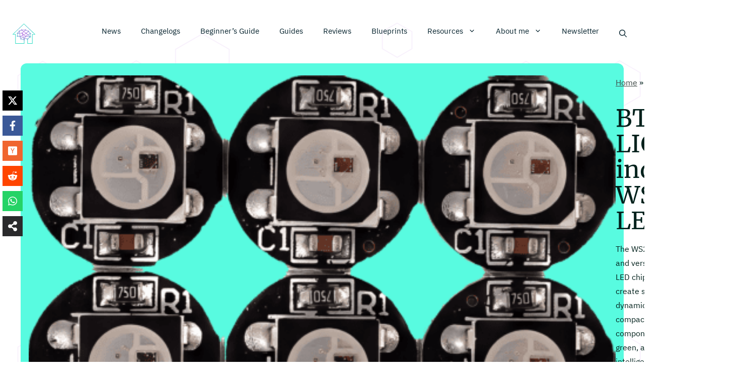

--- FILE ---
content_type: text/html; charset=UTF-8
request_url: https://home-assistant-guide.com/product/btf-lighting-individual-ws2812b-led/
body_size: 50139
content:
<!doctype html>
<html lang="en-GB">
	<head>
		<meta charset="UTF-8" />
		<meta name="viewport" content="width=device-width, initial-scale=1">
		<title>BTF-LIGHTING individual WS2812B LED &#8211; Home Assistant Guide</title><link rel="preload" href="https://home-assistant-guide.com/wp-content/uploads/fonts/ibm-plex-sans-v14-latin/ibm-plex-sans-v14-latin-regular.woff2" as="font" type="font/woff2" crossorigin><link rel="preload" href="https://home-assistant-guide.com/wp-content/uploads/fonts/ibm-plex-sans-v14-latin/ibm-plex-sans-v14-latin-300.woff2" as="font" type="font/woff2" crossorigin><link rel="preload" href="https://home-assistant-guide.com/wp-content/uploads/fonts/ibm-plex-sans-v14-latin/ibm-plex-sans-v14-latin-300.woff2" as="font" type="font/woff2" crossorigin><style id="perfmatters-used-css">:where(.wp-block-button__link){border-radius:9999px;box-shadow:none;padding:calc(.667em + 2px) calc(1.333em + 2px);text-decoration:none;}:where(.wp-block-columns){margin-bottom:1.75em;}:where(.wp-block-columns.has-background){padding:1.25em 2.375em;}:where(.wp-block-post-comments input[type=submit]){border:none;}:where(.wp-block-cover-image:not(.has-text-color)),:where(.wp-block-cover:not(.has-text-color)){color:#fff;}:where(.wp-block-cover-image.is-light:not(.has-text-color)),:where(.wp-block-cover.is-light:not(.has-text-color)){color:#000;}.wp-block-embed.alignleft,.wp-block-embed.alignright,.wp-block[data-align=left]>[data-type="core/embed"],.wp-block[data-align=right]>[data-type="core/embed"]{max-width:360px;width:100%;}.wp-block-embed.alignleft .wp-block-embed__wrapper,.wp-block-embed.alignright .wp-block-embed__wrapper,.wp-block[data-align=left]>[data-type="core/embed"] .wp-block-embed__wrapper,.wp-block[data-align=right]>[data-type="core/embed"] .wp-block-embed__wrapper{min-width:280px;}.wp-block-cover .wp-block-embed{min-height:240px;min-width:320px;}.wp-block-embed{overflow-wrap:break-word;}.wp-block-embed figcaption{margin-bottom:1em;margin-top:.5em;}.wp-block-embed iframe{max-width:100%;}.wp-block-embed__wrapper{position:relative;}.wp-embed-responsive .wp-has-aspect-ratio .wp-block-embed__wrapper:before{content:"";display:block;padding-top:50%;}.wp-embed-responsive .wp-has-aspect-ratio iframe{bottom:0;height:100%;left:0;position:absolute;right:0;top:0;width:100%;}.wp-embed-responsive .wp-embed-aspect-21-9 .wp-block-embed__wrapper:before{padding-top:42.85%;}.wp-embed-responsive .wp-embed-aspect-18-9 .wp-block-embed__wrapper:before{padding-top:50%;}.wp-embed-responsive .wp-embed-aspect-16-9 .wp-block-embed__wrapper:before{padding-top:56.25%;}.wp-embed-responsive .wp-embed-aspect-4-3 .wp-block-embed__wrapper:before{padding-top:75%;}.wp-embed-responsive .wp-embed-aspect-1-1 .wp-block-embed__wrapper:before{padding-top:100%;}.wp-embed-responsive .wp-embed-aspect-9-16 .wp-block-embed__wrapper:before{padding-top:177.77%;}.wp-embed-responsive .wp-embed-aspect-1-2 .wp-block-embed__wrapper:before{padding-top:200%;}:where(.wp-block-file){margin-bottom:1.5em;}:where(.wp-block-file__button){border-radius:2em;display:inline-block;padding:.5em 1em;}:where(.wp-block-file__button):is(a):active,:where(.wp-block-file__button):is(a):focus,:where(.wp-block-file__button):is(a):hover,:where(.wp-block-file__button):is(a):visited{box-shadow:none;color:#fff;opacity:.85;text-decoration:none;}@keyframes turn-on-visibility{0%{opacity:0;}to{opacity:1;}}@keyframes turn-off-visibility{0%{opacity:1;visibility:visible;}99%{opacity:0;visibility:visible;}to{opacity:0;visibility:hidden;}}@keyframes lightbox-zoom-in{0%{left:var(--lightbox-initial-left-position);top:var(--lightbox-initial-top-position);transform:scale(var(--lightbox-scale-width),var(--lightbox-scale-height));}to{left:var(--lightbox-target-left-position);top:var(--lightbox-target-top-position);transform:scale(1);}}@keyframes lightbox-zoom-out{0%{left:var(--lightbox-target-left-position);top:var(--lightbox-target-top-position);transform:scale(1);visibility:visible;}99%{visibility:visible;}to{left:var(--lightbox-initial-left-position);top:var(--lightbox-initial-top-position);transform:scale(var(--lightbox-scale-width),var(--lightbox-scale-height));}}:where(.wp-block-latest-comments:not([style*=line-height] .wp-block-latest-comments__comment)){line-height:1.1;}:where(.wp-block-latest-comments:not([style*=line-height] .wp-block-latest-comments__comment-excerpt p)){line-height:1.8;}ol,ul{box-sizing:border-box;}:where(.wp-block-navigation.has-background .wp-block-navigation-item a:not(.wp-element-button)),:where(.wp-block-navigation.has-background .wp-block-navigation-submenu a:not(.wp-element-button)){padding:.5em 1em;}:where(.wp-block-navigation .wp-block-navigation__submenu-container .wp-block-navigation-item a:not(.wp-element-button)),:where(.wp-block-navigation .wp-block-navigation__submenu-container .wp-block-navigation-submenu a:not(.wp-element-button)),:where(.wp-block-navigation .wp-block-navigation__submenu-container .wp-block-navigation-submenu button.wp-block-navigation-item__content),:where(.wp-block-navigation .wp-block-navigation__submenu-container .wp-block-pages-list__item button.wp-block-navigation-item__content){padding:.5em 1em;}@keyframes overlay-menu__fade-in-animation{0%{opacity:0;transform:translateY(.5em);}to{opacity:1;transform:translateY(0);}}:where(p.has-text-color:not(.has-link-color)) a{color:inherit;}:where(.wp-block-post-excerpt){margin-bottom:var(--wp--style--block-gap);margin-top:var(--wp--style--block-gap);}:where(.wp-block-pullquote){margin:0 0 1em;}:where(.wp-block-search__button){border:1px solid #ccc;padding:6px 10px;}:where(.wp-block-search__button-inside .wp-block-search__inside-wrapper){border:1px solid #949494;box-sizing:border-box;padding:4px;}:where(.wp-block-search__button-inside .wp-block-search__inside-wrapper) :where(.wp-block-search__button){padding:4px 8px;}:where(.wp-block-term-description){margin-bottom:var(--wp--style--block-gap);margin-top:var(--wp--style--block-gap);}:where(pre.wp-block-verse){font-family:inherit;}:root{--wp--preset--font-size--normal:16px;--wp--preset--font-size--huge:42px;}.screen-reader-text{clip:rect(1px,1px,1px,1px);word-wrap:normal !important;border:0;-webkit-clip-path:inset(50%);clip-path:inset(50%);height:1px;margin:-1px;overflow:hidden;padding:0;position:absolute;width:1px;}.screen-reader-text:focus{clip:auto !important;background-color:#ddd;-webkit-clip-path:none;clip-path:none;color:#444;display:block;font-size:1em;height:auto;left:5px;line-height:normal;padding:15px 23px 14px;text-decoration:none;top:5px;width:auto;z-index:100000;}html :where(.has-border-color){border-style:solid;}html :where([style*=border-top-color]){border-top-style:solid;}html :where([style*=border-right-color]){border-right-style:solid;}html :where([style*=border-bottom-color]){border-bottom-style:solid;}html :where([style*=border-left-color]){border-left-style:solid;}html :where([style*=border-width]){border-style:solid;}html :where([style*=border-top-width]){border-top-style:solid;}html :where([style*=border-right-width]){border-right-style:solid;}html :where([style*=border-bottom-width]){border-bottom-style:solid;}html :where([style*=border-left-width]){border-left-style:solid;}html :where(img[class*=wp-image-]){height:auto;max-width:100%;}:where(figure){margin:0 0 1em;}html :where(.is-position-sticky){--wp-admin--admin-bar--position-offset:var(--wp-admin--admin-bar--height,0px);}@media screen and (max-width:600px){html :where(.is-position-sticky){--wp-admin--admin-bar--position-offset:0px;}}.ns-button-icon,.ns-button-label{color:#fff;box-sizing:border-box;}.ns-buttons{position:relative;}.ns-buttons-wrapper{display:flex;flex-wrap:wrap;}.ns-button-block,.ns-button-wrapper{display:inline-flex;align-items:center;}body a.ns-button{display:inline-flex;height:40px;line-height:40px;margin:0 10px 10px 0;padding:0;font-size:14px;overflow:hidden;text-decoration:none;border:none;--ns-button-color:#333;}.ns-button *{pointer-events:none;}.ns-button-block{background:#333;background:var(--ns-button-color);}.ns-button-wrapper{overflow:hidden;width:100%;}.ns-button:not(.ns-hover-swap):hover .ns-button-wrapper>span:not(.ns-inverse){box-shadow:inset 0 0 0 50px rgba(0,0,0,.1);}.ns-button-icon{height:40px;width:40px;min-width:40px;}.ns-button-icon>*{height:50%;margin:0 auto;}.ns-button-share-count{display:none;font-size:12px;align-items:center;}.ns-button.ns-share-count:hover svg,.ns-hide{display:none;}.ns-button.ns-share-count:hover .ns-button-share-count{display:flex;}.ns-button-label{height:100%;flex-grow:1;padding:0 15px 0 0;overflow:hidden;}.ns-button-label-wrapper{white-space:nowrap;overflow:hidden;text-overflow:ellipsis;}.ns-button.twitter{--ns-button-color:#000;}.ns-button.facebook{--ns-button-color:#3b5998;}.ns-button.linkedin{--ns-button-color:#0077b5;}.ns-button.pinterest{--ns-button-color:#c92228;}.ns-button.buffer{--ns-button-color:#323b43;}.ns-button.reddit{--ns-button-color:#ff4500;}.ns-button.hackernews{--ns-button-color:#f0652f;}.ns-button.pocket{--ns-button-color:#ef4056;}.ns-button.whatsapp{--ns-button-color:#25d366;}.ns-button.tumblr{--ns-button-color:#35465c;}.ns-button.vkontakte{--ns-button-color:#45668e;}.ns-button.xing{--ns-button-color:#026466;}.ns-button.flipboard{--ns-button-color:#e12828;}.ns-button.mix{--ns-button-color:#fd8235;}.ns-button.yummly{--ns-button-color:#e16120;}.ns-button.sms{--ns-button-color:#218aff;}.ns-button.email{--ns-button-color:#319324;}.ns-button.print{--ns-button-color:#d34836;}.ns-button.copy{--ns-button-color:#816b5b;}.ns-button.line{--ns-button-color:#00b900;}.ns-button.messenger{--ns-button-color:#0078ff;}.ns-button.share{--ns-button-color:#2a2a2c;}.ns-button.telegram{--ns-button-color:#08c;}.ns-2-col .ns-buttons-wrapper>a:nth-of-type(2n),.ns-3-col .ns-buttons-wrapper>a:nth-of-type(3n),.ns-4-col .ns-buttons-wrapper>a:nth-of-type(4n),.ns-5-col .ns-buttons-wrapper>a:nth-of-type(5n),.ns-6-col .ns-buttons-wrapper>a:nth-of-type(6n){margin-right:0;}.ns-3-col .ns-buttons-wrapper>a{flex-basis:calc(33.333333% - 6.666666px);}.ns-buttons.small .ns-button-share-count{font-size:10px;}.ns-buttons.large .ns-button-share-count{font-size:16px;}.ns-total-share-count{font-size:15px;line-height:normal;text-align:center;display:inline-table;height:40px;width:40px;margin:0 0 10px;}.ns-total-share-count-wrapper{display:table-cell;vertical-align:middle;}.ns-total-share-count-amount{font-weight:700;}.ns-total-share-count-text{font-size:8px;line-height:11px;}.ns-columns .ns-total-share-count{position:absolute;right:0;margin:0 !important;}.ns-columns.ns-has-total-share-count-before .ns-total-share-count{right:unset;left:0;}.ns-buttons.small .ns-total-share-count{height:30px;width:30px;font-size:13px;}.ns-buttons.small .ns-total-share-count-text{font-size:7px;line-height:10px;}.ns-buttons.large .ns-total-share-count{height:50px;width:50px;font-size:19px;}.ns-buttons.large .ns-total-share-count-text{font-size:9px;line-height:12px;}.ns-floating{position:fixed;top:25%;left:5px;z-index:999;height:75%;}.ns-floating .ns-buttons-wrapper{flex-direction:column;height:100%;}@media print{.ns-no-print,.ns-no-print *{display:none !important;}}.navigation-branding,.site-logo.mobile-header-logo{display:flex;align-items:center;order:0;margin-right:10px;}.navigation-branding img,.site-logo.mobile-header-logo img{position:relative;padding:10px 0;display:block;transition:height .3s ease;}.main-navigation.mobile-header-navigation{display:none;float:none;margin-bottom:0;}.main-navigation .menu-toggle{flex-grow:1;width:auto;}.main-navigation.has-branding .menu-toggle,.main-navigation.has-sticky-branding.navigation-stick .menu-toggle{flex-grow:0;padding-right:20px;order:2;}.nav-align-right .navigation-branding{margin-right:auto;}.main-navigation.has-branding:not([class*=nav-align-]):not(.mobile-header-navigation) .inside-navigation,.main-navigation.has-sticky-branding.navigation-stick:not([class*=nav-align-]):not(.mobile-header-navigation) .inside-navigation{justify-content:flex-start;}.main-navigation.has-branding:not([class*=nav-align-]):not(.mobile-header-navigation) .menu-bar-items,.main-navigation.has-sticky-branding.navigation-stick:not([class*=nav-align-]):not(.mobile-header-navigation) .menu-bar-items{margin-left:auto;}.mobile-header-navigation.has-menu-bar-items .mobile-header-logo{margin-right:auto;}</style>
<meta name='robots' content='max-image-preview:large, max-snippet:-1, max-video-preview:-1' />
	<style>img:is([sizes="auto" i], [sizes^="auto," i]) { contain-intrinsic-size: 3000px 1500px }</style>
	
<link rel='preconnect' href='https://pagead2.googlesyndication.com' crossorigin>
<link rel='preconnect' href='https://www.googletagmanager.com' crossorigin>
<link rel='dns-prefetch' href='//pagead2.googlesyndication.com'>
<link rel='dns-prefetch' href='//tpc.googlesyndication.com'>
<link rel='dns-prefetch' href='//google-analytics.com'>
<link rel='dns-prefetch' href='//googleads.g.doubleclick.net'>
<link rel='dns-prefetch' href='//adservice.google.com'>
<link rel='dns-prefetch' href='//googletagmanager.com'>
<link rel='dns-prefetch' href='//googletagservices.com'>
<link rel='dns-prefetch' href='//gstatic.com'>
<link rel='dns-prefetch' href='//google.com'>
<link rel='dns-prefetch' href='//ajax.cloudflare.com'>
<link rel='dns-prefetch' href='//content-autofill.googleapis.com'>

<link rel='dns-prefetch' href='//stats.g.doubleclick.net'>
<link rel='dns-prefetch' href='//static.mailerlite.com'>
<link rel='dns-prefetch' href='//partner.googleadservices.com'>
<link rel='dns-prefetch' href='//newormedia.com'>
<link rel='dns-prefetch' href='//cdn.thisiswaldo.com'>
<meta name="viewport" content="width=device-width, initial-scale=1">
<!-- Novashare v.1.5.6 https://novashare.io/ -->
<meta property="og:locale" content="en_GB" />
<meta property="og:type" content="article" />
<meta property="og:title" content="BTF-LIGHTING individual WS2812B LED" />
<meta property="og:description" content="" />
<meta property="og:url" content="https://home-assistant-guide.com/product/btf-lighting-individual-ws2812b-led" />
<meta property="og:site_name" content="Home Assistant Guide" />
<meta property="og:updated_time" content="2023-06-15T04:37:12+00:00" />
<meta property="article:published_time" content="2023-06-15T04:37:12+00:00" />
<meta property="article:modified_time" content="2023-06-15T04:37:12+00:00" />
<meta name="twitter:card" content="summary_large_image" />
<meta name="twitter:title" content="BTF-LIGHTING individual WS2812B LED" />
<meta name="twitter:description" content="" />
<meta name="twitter:creator" content="@liamalexcolman" />
<meta property="og:image" content="https://home-assistant-guide.com/wp-content/uploads/2023/06/btf-lighting_individual_ws2812b_led_isolated.png" />
<meta property="og:image:secure_url" content="https://home-assistant-guide.com/wp-content/uploads/2023/06/btf-lighting_individual_ws2812b_led_isolated.png" />
<meta property="og:image:width" content="1440" />
<meta property="og:image:height" content="1440" />
<meta name="twitter:image" content="https://home-assistant-guide.com/wp-content/uploads/2023/06/btf-lighting_individual_ws2812b_led_isolated.png" />
<!-- / Novashare -->
<link rel="stylesheet" id="wp-block-library-css" media="all" data-pmdelayedstyle="https://home-assistant-guide.com/wp-includes/css/dist/block-library/style.min.css?ver=6.7.4">
<style id='classic-theme-styles-inline-css'>
/*! This file is auto-generated */
.wp-block-button__link{color:#fff;background-color:#32373c;border-radius:9999px;box-shadow:none;text-decoration:none;padding:calc(.667em + 2px) calc(1.333em + 2px);font-size:1.125em}.wp-block-file__button{background:#32373c;color:#fff;text-decoration:none}
</style>
<link rel="stylesheet" id="novashare-css-css" media="all" data-pmdelayedstyle="https://home-assistant-guide.com/wp-content/plugins/novashare/css/style.min.css?ver=1.5.6">
<style id='generateblocks-inline-css'>
.gb-button-wrapper{display:flex;flex-wrap:wrap;align-items:flex-start;justify-content:flex-start;clear:both;}.gb-button-wrapper-full-width{margin-top:.5em;margin-bottom:.5em;}.gb-accordion__item:not(.gb-accordion__item-open) > .gb-button .gb-accordion__icon-open{display:none;}.gb-accordion__item.gb-accordion__item-open > .gb-button .gb-accordion__icon{display:none;}.gb-button-wrapper .gb-button-default, .gb-button-wrapper .gb-button-default:visited{padding:10px 35px;margin-right:.5em;margin-bottom:1em;margin-left:.5em;border-radius:30px;background-color:var(--primary);color:var(--on-pste);text-decoration:none;display:inline-flex;align-items:center;justify-content:center;text-align:center;}.gb-button-wrapper .gb-button-narrow, .gb-button-wrapper .gb-button-narrow:visited{padding:10px 35px;margin-right:.5em;margin-bottom:1em;margin-left:.5em;border-radius:30px;border:1px solid var(--outline);color:var(--on-background);text-decoration:none;display:inline-flex;align-items:center;justify-content:center;text-align:center;}.gb-button-wrapper .gb-button-subtle, .gb-button-wrapper .gb-button-subtle:visited{padding:10px 35px;margin-right:.5em;margin-bottom:1em;margin-left:.5em;color:var(--primary);text-decoration:none;display:inline-flex;align-items:center;justify-content:center;text-align:center;}.gb-container.gb-tabs__item:not(.gb-tabs__item-open){display:none;}.gb-container-212fa3e7{margin-bottom:1em;border-radius:1em;background-color:var(--primary-container);color:var(--on-primary-container);}.gb-container-212fa3e7 > .gb-inside-container{padding:1.5em 1em;max-width:1225px;margin-left:auto;margin-right:auto;}.gb-grid-wrapper > .gb-grid-column-212fa3e7 > .gb-container{display:flex;flex-direction:column;height:100%;}.gb-container-8445d56f{margin-bottom:1em;border-radius:1em;background-color:var(--secondary-container);color:var(--on-secondary-container);}.gb-container-8445d56f > .gb-inside-container{padding:1.5em 1em;max-width:1225px;margin-left:auto;margin-right:auto;}.gb-grid-wrapper > .gb-grid-column-8445d56f > .gb-container{display:flex;flex-direction:column;height:100%;}.gb-container-sb{margin-bottom:1em;border-radius:1em;background-color:var(--tertiary-container);color:var(--on-tertiary-container);}.gb-container-sb > .gb-inside-container{padding:1.5em 1em;max-width:1225px;margin-left:auto;margin-right:auto;}.gb-container-sb a, .gb-container-sb a:visited{color:var(--on-tertiary-container);}.gb-grid-wrapper > .gb-grid-column-sb > .gb-container{display:flex;flex-direction:column;height:100%;}.gb-container-post-content{text-align:left;margin-bottom:1em;border-radius:1em;background-color:#dae5e1;color:#3f4946;max-width:1225px;margin-left:auto;margin-right:auto;}.gb-container-post-content > .gb-inside-container{padding:1.5em 1em;max-width:1225px;margin-left:auto;margin-right:auto;}.gb-grid-wrapper > .gb-grid-column-post-content > .gb-container{display:flex;flex-direction:column;height:100%;}.gb-container-text-image{text-align:center;margin-bottom:24px;border-radius:1em;border:2px solid var(--primary);}.gb-container-text-image > .gb-inside-container{max-width:1225px;margin-left:auto;margin-right:auto;}.gb-grid-wrapper > .gb-grid-column-text-image > .gb-container{justify-content:flex-start;display:flex;flex-direction:column;height:100%;}.gb-grid-wrapper > .gb-grid-column-grid{width:50%;}.gb-grid-wrapper > .gb-grid-column-grid > .gb-container{display:flex;flex-direction:column;height:100%;}.gb-container-grid-image{text-align:center;border-radius:10px;border:2px solid var(--primary);}.gb-grid-wrapper > .gb-grid-column-grid-image > .gb-container{justify-content:flex-start;display:flex;flex-direction:column;height:100%;}.gb-grid-wrapper-main{display:flex;flex-wrap:wrap;margin-left:-32px;}.gb-grid-wrapper-main > .gb-grid-column{box-sizing:border-box;padding-left:32px;padding-bottom:24px;}.gb-grid-wrapper-narrow{display:flex;flex-wrap:wrap;margin-left:-15px;}.gb-grid-wrapper-narrow > .gb-grid-column{box-sizing:border-box;padding-left:15px;padding-bottom:24px;}@media (max-width: 767px) {.gb-container-post-content > .gb-inside-container{padding-right:0.8em;padding-left:0.8em;}.gb-grid-wrapper > .gb-grid-column-text-image{width:100%;}.gb-grid-wrapper > .gb-grid-column-grid{width:100%;}.gb-grid-wrapper > .gb-grid-column-grid-image{width:100%;}.gb-grid-wrapper-main > .gb-grid-column{padding-bottom:30px;}}.gb-container .wp-block-image img{vertical-align:middle;}.gb-grid-wrapper .wp-block-image{margin-bottom:0;}.gb-highlight{background:none;}.gb-container-link{position:absolute;top:0;right:0;bottom:0;left:0;z-index:99;}
</style>
<link rel="stylesheet" id="generate-navigation-branding-css" media="all" data-pmdelayedstyle="https://home-assistant-guide.com/wp-content/plugins/gp-premium/menu-plus/functions/css/navigation-branding-flex.min.css?ver=2.5.0">
<style id='generate-navigation-branding-inline-css'>
@media (max-width: 1024px){.site-header, #site-navigation, #sticky-navigation{display:none !important;opacity:0.0;}#mobile-header{display:block !important;width:100% !important;}#mobile-header .main-nav > ul{display:none;}#mobile-header.toggled .main-nav > ul, #mobile-header .menu-toggle, #mobile-header .mobile-bar-items{display:block;}#mobile-header .main-nav{-ms-flex:0 0 100%;flex:0 0 100%;-webkit-box-ordinal-group:5;-ms-flex-order:4;order:4;}}.main-navigation.has-branding.grid-container .navigation-branding, .main-navigation.has-branding:not(.grid-container) .inside-navigation:not(.grid-container) .navigation-branding{margin-left:10px;}.navigation-branding img, .site-logo.mobile-header-logo img{height:60px;width:auto;}.navigation-branding .main-title{line-height:60px;}@media (max-width: 1235px){#site-navigation .navigation-branding, #sticky-navigation .navigation-branding{margin-left:10px;}}@media (max-width: 1024px){.main-navigation.has-branding.nav-align-center .menu-bar-items, .main-navigation.has-sticky-branding.navigation-stick.nav-align-center .menu-bar-items{margin-left:auto;}.navigation-branding{margin-right:auto;margin-left:10px;}.navigation-branding .main-title, .mobile-header-navigation .site-logo{margin-left:10px;}}
</style>
<link rel="https://api.w.org/" href="https://home-assistant-guide.com/wp-json/" /><link rel="alternate" title="JSON" type="application/json" href="https://home-assistant-guide.com/wp-json/wp/v2/product/47524" /><style type="text/css">.aawp .aawp-tb__row--highlight{background-color:#256aaf;}.aawp .aawp-tb__row--highlight{color:#256aaf;}.aawp .aawp-tb__row--highlight a{color:#256aaf;}</style><style type="text/css">														.aawp .aawp-product--vertical .aawp-product__image { width: 100%; }
.aawp .aawp-product--horizontal { border: 1px; border-style: solid; border-color: var(--success); border-radius: 1em; }
.aawp-product__ribbon--sale { background: var(--outline); border-top-right-radius: 1em; }
.aawp .aawp-product--vertical { border: 1px; border-style: solid; border-color: var(--outline); border-radius: 1em; }


/* Yellow Button */

.aawp .aawp-button.aawp-button--yellow, .aawp-button.aawp-button--yellow { background-color: var(--tertiary-container); border: 0px !important; border-radius: 10px; color: var(--on-tertiary-container) !important; }
.aawp .aawp-button.aawp-button--yellow:hover, .aawp-button.aawp-button--yellow:hover { background-color: var(--tertiary); border: 0px !important; border-radius: 10px; color: var(--on-pste) !important; }

/* Blue Button */
.aawp .aawp-button.aawp-button--blue, .aawp-button.aawp-button--blue { background-color: var(--primary-container); border: 0px !important; border-radius: 10px; color: var(--on-primary-container) !important; }
.aawp .aawp-button.aawp-button--blue:hover, .aawp-button.aawp-button--blue:hover { background-color: var(--primary); border: 0px !important; border-radius: 10px; color: var(--on-pste) !important; }

.aawp .aawp-product--list .aawp-product__title {
white-space: pre-wrap !important;
}				</style><script>window.pmGAID="G-TDK9ZY59BE";</script><script async src="https://home-assistant-guide.com/wp-content/plugins/perfmatters/js/analytics-minimal-v4.js"></script><link rel="canonical" href="https://home-assistant-guide.com/product/btf-lighting-individual-ws2812b-led">
<meta name="author" content="Home-Assistant-Guide">
<meta name="date" content="2023-06-15T02:37:12+00:00">
<script src="https://home-assistant-guide.com/wp-content/plugins/perfmatters/vendor/fastclick/pmfastclick.min.js" defer></script><script>"addEventListener"in document&&document.addEventListener("DOMContentLoaded",function(){FastClick.attach(document.body)},!1);</script><link rel="icon" href="https://home-assistant-guide.com/wp-content/uploads/2021/03/cropped-HAGBROWSERICON-150x150.png" sizes="32x32" />
<link rel="icon" href="https://home-assistant-guide.com/wp-content/uploads/2021/03/cropped-HAGBROWSERICON-500x500.png" sizes="192x192" />
<link rel="apple-touch-icon" href="https://home-assistant-guide.com/wp-content/uploads/2021/03/cropped-HAGBROWSERICON-500x500.png" />
<meta name="msapplication-TileImage" content="https://home-assistant-guide.com/wp-content/uploads/2021/03/cropped-HAGBROWSERICON-500x500.png" />
<noscript><style>.perfmatters-lazy[data-src]{display:none !important;}</style></noscript><style>.perfmatters-lazy-youtube{position:relative;width:100%;max-width:100%;height:0;padding-bottom:56.23%;overflow:hidden}.perfmatters-lazy-youtube img{position:absolute;top:0;right:0;bottom:0;left:0;display:block;width:100%;max-width:100%;height:auto;margin:auto;border:none;cursor:pointer;transition:.5s all;-webkit-transition:.5s all;-moz-transition:.5s all}.perfmatters-lazy-youtube img:hover{-webkit-filter:brightness(75%)}.perfmatters-lazy-youtube .play{position:absolute;top:50%;left:50%;right:auto;width:68px;height:48px;margin-left:-34px;margin-top:-24px;background:url(https://home-assistant-guide.com/wp-content/plugins/perfmatters/img/youtube.svg) no-repeat;background-position:center;background-size:cover;pointer-events:none;filter:grayscale(1)}.perfmatters-lazy-youtube:hover .play{filter:grayscale(0)}.perfmatters-lazy-youtube iframe{position:absolute;top:0;left:0;width:100%;height:100%;z-index:99}.wp-has-aspect-ratio .wp-block-embed__wrapper{position:relative;}.wp-has-aspect-ratio .perfmatters-lazy-youtube{position:absolute;top:0;right:0;bottom:0;left:0;width:100%;height:100%;padding-bottom:0}.perfmatters-lazy.pmloaded,.perfmatters-lazy.pmloaded>img,.perfmatters-lazy>img.pmloaded,.perfmatters-lazy[data-ll-status=entered]{animation:500ms pmFadeIn}@keyframes pmFadeIn{0%{opacity:0}100%{opacity:1}}</style>
		    <style id="main">body{background-image:url("data:image/svg+xml,%3Csvg width='960' height='540' xmlns='http://www.w3.org/2000/svg'%3E%3Cpath d='m402 67.5 53.3 30.7v61.6L402 190.5l-53.3-30.7V98.2ZM846 350l45.9 26.5v53L846 456l-45.9-26.5v-53ZM271 121l40.7 23.5v47L271 215l-40.7-23.5v-47Zm518-75 29.4 17v34L789 114l-29.4-17V63ZM85 122l49.4 28.5v57L85 236l-49.4-28.5v-57Zm534 65 27.7 16v32L619 251l-27.7-16v-32ZM440 395l41.6 24v48L440 491l-41.6-24v-48Zm-63-168 42.4 24.5v49L377 325l-42.4-24.5v-49ZM141 416l43.3 25v50L141 516l-43.3-25v-50Z' fill='none' stroke='%23b579df' stroke-opacity='.1' stroke-width='2'/%3E%3C/svg%3E");font-family:IBM Plex Sans;font-weight:normal;text-transform:initial;font-style:normal;font-size:1rem;line-height:1.8rem;}body>nav{grid-area:navigation;}body>header{grid-area:header;}#comments{grid-area:comment;}main{grid-area:main;}main>article{border:2px solid var(--on-background-variant);padding:1.5rem 1rem;border-radius:var(--container-radius);box-shadow:0 8px 0 0 var(--on-background-variant);color:var(--on-background-variant);background-color:var(--background-variant);}aside{grid-area:sidebar;display:flex;flex-flow:column;gap:1rem;}footer{grid-area:footer;}.hag-sidebar-container{display:flex;gap:1rem;background-color:var(--primary-container);}ul>li{display:list-item;margin-bottom:.6rem;}@media (max-width:768px){.frt-h-img{padding:0 2rem 0 2rem}}.hag-button{border:none;border-radius:var(--container-radius);background:var(--secondary);}.hag-button-top>svg{margin-right:1.25rem;}.hag-button-top{display:inline-flex;width:100%;align-items:center;border:2px solid var(--secondary);border-radius:var(--container-radius);padding:.75rem .75rem;background:var(--secondary-container);color:var(--on-secondary-container);transform:translateY(-.2em);transition:transform .1s ease;justify-content:center;}.hag-button:hover .hag-button-top{transform:translateY(-.33em);}.hag-button:active .hag-button-top{transform:translateY(0);}.entry-title a,.site-branding a,a.button,.wp-block-button__link,.main-navigation a{text-decoration:none;}.grid-container{max-width:1225px;}.wp-block-group__inner-container{max-width:1225px;margin-left:auto;margin-right:auto;}.gp-modal:not(.gp-modal--open):not(.gp-modal--transition){display:none;}.gp-modal--transition:not(.gp-modal--open){pointer-events:none;}.gp-modal-overlay:not(.gp-modal-overlay--open):not(.gp-modal--transition){display:none;}.gp-modal__overlay{display:none;position:fixed;top:0;left:0;right:0;bottom:0;background:rgba(0,0,0,.2);display:flex;justify-content:center;align-items:center;z-index:10000;backdrop-filter:blur(3px);transition:opacity 500ms ease;opacity:0;}.gp-modal--open:not(.gp-modal--transition) .gp-modal__overlay{opacity:1;}.gp-modal__container{max-width:100%;max-height:100vh;transform:scale(.9);transition:transform 500ms ease;padding:0 10px;}.gp-modal--open:not(.gp-modal--transition) .gp-modal__container{transform:scale(1);}.search-modal-fields{display:flex;}.gp-search-modal .gp-modal__overlay{align-items:flex-start;padding-top:25vh;background:var(--gp-search-modal-overlay-bg-color);}.search-modal-form{width:500px;max-width:100%;background-color:var(--gp-search-modal-bg-color);color:var(--gp-search-modal-text-color);}.search-modal-form .search-field,.search-modal-form .search-field:focus{width:100%;height:60px;background-color:transparent;border:0;appearance:none;color:currentColor;}.search-modal-fields button,.search-modal-fields button:active,.search-modal-fields button:focus,.search-modal-fields button:hover{background-color:transparent;border:0;color:currentColor;width:60px;}.main-navigation a,.main-navigation .menu-toggle,.main-navigation .menu-bar-items{font-family:inherit;font-size:1rem;}.main-navigation .main-nav ul ul li a{font-family:inherit;font-size:1rem;}.site-header{background-color:var(--background-variant);color:var(--on-background-variant);}.site-header a{color:var(--on-background);}.site-header a:hover{color:var(--secondary);}.site-description{color:var(--on-background);}.main-navigation .main-nav ul li a,.main-navigation .menu-toggle,.main-navigation .menu-bar-items{color:var(--on-background);}.main-navigation .main-nav ul li:not([class*="current-menu-"]):hover>a,.main-navigation .main-nav ul li:not([class*="current-menu-"]):focus>a,.main-navigation .main-nav ul li.sfHover:not([class*="current-menu-"])>a,.main-navigation .menu-bar-item:hover>a,.main-navigation .menu-bar-item.sfHover>a{color:var(--on-background);}button.menu-toggle:hover,button.menu-toggle:focus{color:var(--on-background);}.main-navigation .main-nav ul li[class*="current-menu-"]>a{color:var(--on-background);}.navigation-search input[type="search"],.navigation-search input[type="search"]:active,.navigation-search input[type="search"]:focus,.main-navigation .main-nav ul li.search-item.active>a,.main-navigation .menu-bar-items .search-item.active>a{color:var(--on-pste);background-color:var(--primary);opacity:1;}.main-navigation ul ul{background-color:var(--background-variant);}.main-navigation .main-nav ul ul li a{color:var(--on-background-variant);}.main-navigation .main-nav ul ul li:not([class*="current-menu-"]):hover>a,.main-navigation .main-nav ul ul li:not([class*="current-menu-"]):focus>a,.main-navigation .main-nav ul ul li.sfHover:not([class*="current-menu-"])>a{color:var(--on-tertiary-container);background-color:var(--tertiary-container);}.main-navigation .main-nav ul ul li[class*="current-menu-"]>a{color:var(--on-pste);background-color:var(--tertiary);}input[type="text"],input[type="email"],input[type="url"],input[type="password"],input[type="search"],input[type="tel"],input[type="number"],textarea,select{color:var(--dark);background-color:var(--background);border-color:var(--primary);}input[type="text"]:focus,input[type="email"]:focus,input[type="url"]:focus,input[type="password"]:focus,input[type="search"]:focus,input[type="tel"]:focus,input[type="number"]:focus,textarea:focus,select:focus{color:var(--dark);background-color:var(--background);}button,html input[type="button"],input[type="reset"],input[type="submit"],a.button,a.wp-block-button__link:not(.has-background){color:var(--on-tertiary-container);background-color:var(--tertiary-container);}button:hover,html input[type="button"]:hover,input[type="reset"]:hover,input[type="submit"]:hover,a.button:hover,button:focus,html input[type="button"]:focus,input[type="reset"]:focus,input[type="submit"]:focus,a.button:focus,a.wp-block-button__link:not(.has-background):active,a.wp-block-button__link:not(.has-background):focus,a.wp-block-button__link:not(.has-background):hover{color:var(--on-secondary-container);background-color:var(--secondary-container);}@media (max-width:1024px){.main-navigation .menu-bar-item:hover>a,.main-navigation .menu-bar-item.sfHover>a{background:none;color:var(--on-background)}}.entry-content .alignwide,body:not(.no-sidebar) .entry-content .alignfull{margin-left:0;width:calc(100% + 0px);max-width:calc(100% + 0px);}.sidebar .widget,.page-header,.widget-area .main-navigation,.site-main>*{margin-bottom:24px;}.one-container.archive .post:not(:last-child):not(.is-loop-template-item),.one-container.blog .post:not(:last-child):not(.is-loop-template-item){padding-bottom:0;}.main-navigation .main-nav ul li a,.menu-toggle,.main-navigation .menu-bar-item>a{padding-left:10px;padding-right:10px;}.main-navigation .main-nav ul ul li a{padding:15px 10px 15px 10px;}.main-navigation ul ul{width:233px;}.rtl .menu-item-has-children .dropdown-menu-toggle{padding-left:10px;}.menu-item-has-children .dropdown-menu-toggle{padding-right:10px;}.menu-item-has-children ul .dropdown-menu-toggle{padding-top:15px;padding-bottom:15px;margin-top:-15px;}.rtl .main-navigation .main-nav ul li.menu-item-has-children>a{padding-right:10px;}@media (max-width:768px){.site-main .wp-block-group__inner-container{padding:0}.inside-site-info{padding-right:10px;padding-left:10px}.entry-content .alignwide,body:not(.no-sidebar) .entry-content .alignfull{margin-left:0;width:calc(100% + 0px);max-width:calc(100% + 0px)}.one-container .site-main .paging-navigation{margin-bottom:24px}}.wp-block-image figcaption{position:relative;background-color:var(--primary-container);padding:.5em .8em .5em .8em;border-radius:1em;margin-top:5px;color:var(--on-primary-container);font-size:1rem!important;line-height:1.6rem;margin-bottom:0!important;}.wp-block-image figcaption::before{content:'';position:absolute;width:0;height:0;bottom:100%;left:1.5em;border:.75rem solid transparent;border-top:none;border-bottom-color:var(--primary-container);}.wp-block-code{padding:1.2rem .6rem 1.2rem .6em;}html,ol,ul,li,dl,dt,dd,blockquote,figure,fieldset,legend,textarea,pre,iframe,hr{margin:0;padding:0;border:0;}progress{vertical-align:baseline;}html{box-sizing:border-box;}*,*::before,*::after{box-sizing:inherit;}button,input,optgroup,select,textarea{font-family:inherit;font-size:100%;margin:0;}[type="search"]{-webkit-appearance:textfield;appearance:textfield;outline-offset:-2px;}[type="search"]::-webkit-search-decoration{-webkit-appearance:none;}::-moz-focus-inner{border-style:none;padding:0;}:-moz-focusring{outline:1px dotted ButtonText;}button,input,select,textarea{font-family:-apple-system,system-ui,BlinkMacSystemFont,"Segoe UI",Helvetica,Arial,sans-serif,"Apple Color Emoji","Segoe UI Emoji","Segoe UI Symbol";font-weight:normal;text-transform:none;font-size:17px;line-height:1.5;}blockquote{border-left:5px solid rgba(0,0,0,.05);padding:20px;font-size:1.2em;font-style:italic;margin:0 0 1.5em;position:relative;}blockquote p:last-child{margin:0;}table,th,td{border:1px solid rgba(0,0,0,.1);}table{border-collapse:separate;border-spacing:0;border-width:1px 0 0 1px;margin:0 0 1.5em;width:100%;}th,td{padding:8px;}th{border-width:0 1px 1px 0;}td{border-width:0 1px 1px 0;}hr{background-color:rgba(0,0,0,.1);border:0;height:1px;margin-bottom:40px;margin-top:40px;}fieldset{padding:0;border:0;min-width:inherit;}fieldset legend{padding:0;margin-bottom:1.5em;}ul,ol{margin:0 0 0 3em;}ul{list-style:disc;}ol{list-style:decimal;}li>ul,li>ol{margin-bottom:0;margin-left:1.5em;}dt{font-weight:bold;}dd{margin:0 1.5em 1.5em;}b,strong{font-weight:bold;}dfn,cite,em,i{font-style:italic;}address{margin:0 0 1.5em;}kbd,tt,var{font:15px Monaco,Consolas,"Andale Mono","DejaVu Sans Mono",monospace;}abbr,acronym{border-bottom:1px dotted #666;cursor:help;}mark,ins{text-decoration:none;}sup,sub{font-size:75%;height:0;line-height:0;position:relative;vertical-align:baseline;}sup{bottom:1ex;}sub{top:.5ex;}small{font-size:75%;}big{font-size:125%;}figure{margin:0;}table{margin:0 0 1.5em;width:100%;}th{font-weight:bold;}img{height:auto;max-width:100%;min-width:100%;}button,input[type="button"],input[type="reset"],input[type="submit"]{background:#55555e;color:#fff;border:1px solid transparent;cursor:pointer;-webkit-appearance:button;appearance:button;padding:10px 20px;}input[type="text"],input[type="email"],input[type="url"],input[type="password"],input[type="search"],input[type="tel"],input[type="number"],textarea,select{border:1px solid;border-radius:0;padding:10px 15px;max-width:100%;}textarea{width:100%;}a,button,input{transition:color .1s ease-in-out,background-color .1s ease-in-out;}.button{padding:10px 20px;display:inline-block;}.using-mouse:focus{outline:0;}.using-mouse::-moz-focus-inner{border:0;}.alignleft{float:left;margin-right:1.5em;}.alignright{float:right;margin-left:1.5em;}.aligncenter{clear:both;display:block;margin:0 auto;}.size-auto,.size-full,.size-large,.size-medium,.size-thumbnail{max-width:100%;height:auto;}.no-sidebar .entry-content .alignfull{margin-left:calc(-100vw / 2 + 100% / 2);margin-right:calc(-100vw / 2 + 100% / 2);max-width:100vw;width:auto;}.screen-reader-text{border:0;clip:rect(1px,1px,1px,1px);-webkit-clip-path:inset(50%);clip-path:inset(50%);height:1px;margin:-1px;overflow:hidden;padding:0;position:absolute!important;width:1px;word-wrap:normal!important;}.screen-reader-text:focus{background-color:#f1f1f1;border-radius:3px;box-shadow:0 0 2px 2px rgba(0,0,0,.6);clip:auto!important;-webkit-clip-path:none;clip-path:none;color:#21759b;display:block;font-size:.875rem;font-weight:700;height:auto;left:5px;line-height:normal;padding:15px 23px 14px;text-decoration:none;top:5px;width:auto;z-index:100000;}#primary[tabindex="-1"]:focus{outline:0;}.main-navigation{z-index:100;padding:0;clear:both;display:block;}.main-navigation a{display:block;text-decoration:none;font-weight:normal;text-transform:none;font-size:15px;}.main-navigation ul{list-style:none;margin:0;padding-left:0;}.main-navigation .main-nav ul li a{padding-left:20px;padding-right:20px;line-height:60px;}.inside-navigation{position:relative;}.main-navigation .inside-navigation{display:flex;align-items:center;flex-wrap:wrap;justify-content:space-between;}.main-navigation .main-nav>ul{display:flex;flex-wrap:wrap;align-items:center;}.main-navigation li{position:relative;}.main-navigation .menu-bar-items{display:flex;align-items:center;font-size:15px;}.main-navigation .menu-bar-items a{color:inherit;}.main-navigation .menu-bar-item{position:relative;}.main-navigation .menu-bar-item.search-item{z-index:20;}.main-navigation .menu-bar-item>a{padding-left:20px;padding-right:20px;line-height:60px;}.sidebar .main-navigation .main-nav{flex-basis:100%;}.sidebar .main-navigation .main-nav>ul{flex-direction:column;}.sidebar .main-navigation .menu-bar-items{margin:0 auto;}.sidebar .main-navigation .menu-bar-items .search-item{order:10;}.nav-align-center .inside-navigation{justify-content:center;}.nav-align-center .main-nav>ul{justify-content:center;}.nav-align-right .inside-navigation{justify-content:flex-end;}.main-navigation ul ul{display:block;box-shadow:1px 1px 0 rgba(0,0,0,.1);float:left;position:absolute;left:-99999px;opacity:0;z-index:99999;width:200px;text-align:left;top:auto;transition:opacity 80ms linear;transition-delay:0s;pointer-events:none;height:0;overflow:hidden;}.main-navigation ul ul a{display:block;}.main-navigation ul ul li{width:100%;}.main-navigation .main-nav ul ul li a{line-height:normal;padding:10px 20px;font-size:14px;}.main-navigation .main-nav ul li.menu-item-has-children>a{padding-right:0;position:relative;}.main-navigation.sub-menu-left ul ul{box-shadow:-1px 1px 0 rgba(0,0,0,.1);}.main-navigation.sub-menu-left .sub-menu{right:0;}.main-navigation:not(.toggled) ul li:hover>ul,.main-navigation:not(.toggled) ul li.sfHover>ul{left:auto;opacity:1;transition-delay:150ms;pointer-events:auto;height:auto;overflow:visible;}.main-navigation:not(.toggled) ul ul li:hover>ul,.main-navigation:not(.toggled) ul ul li.sfHover>ul{left:100%;top:0;}.main-navigation.sub-menu-left:not(.toggled) ul ul li:hover>ul,.main-navigation.sub-menu-left:not(.toggled) ul ul li.sfHover>ul{right:100%;left:auto;}.nav-float-right .main-navigation ul ul ul{top:0;}.menu-item-has-children .dropdown-menu-toggle{display:inline-block;height:100%;clear:both;padding-right:20px;padding-left:10px;}.menu-item-has-children ul .dropdown-menu-toggle{padding-top:10px;padding-bottom:10px;margin-top:-10px;}nav ul ul .menu-item-has-children .dropdown-menu-toggle,.sidebar .menu-item-has-children .dropdown-menu-toggle{float:right;}.widget-area .main-navigation li{float:none;display:block;width:100%;padding:0;margin:0;}.sidebar .main-navigation.sub-menu-right ul li:hover ul,.sidebar .main-navigation.sub-menu-right ul li.sfHover ul{top:0;left:100%;}.sidebar .main-navigation.sub-menu-left ul li:hover ul,.sidebar .main-navigation.sub-menu-left ul li.sfHover ul{top:0;right:100%;}.site-main .comment-navigation,.site-main .posts-navigation,.site-main .post-navigation{margin:0 0 2em;overflow:hidden;}.site-main .post-navigation{margin-bottom:0;}.paging-navigation .nav-previous,.paging-navigation .nav-next{display:none;}.paging-navigation .nav-links>*{padding:0 5px;}.paging-navigation .nav-links .current{font-weight:bold;}.nav-links>*:first-child{padding-left:0;}.site-header{position:relative;}.inside-header{padding:20px 40px;}.main-title{margin:0;font-size:25px;line-height:1.2em;word-wrap:break-word;font-weight:bold;text-transform:none;}.site-description{margin:0;line-height:1.5;font-weight:normal;text-transform:none;font-size:15px;}.site-logo{display:inline-block;max-width:100%;}.site-header .header-image{vertical-align:middle;}.inside-header{display:flex;align-items:center;}.header-widget{margin-left:auto;}.header-widget p:last-child{margin-bottom:0;}.nav-float-right .header-widget{margin-left:20px;}.nav-float-right #site-navigation{margin-left:auto;}.nav-float-left #site-navigation{margin-right:auto;order:-10;}.nav-float-left .header-widget{margin-left:0;margin-right:20px;order:-15;}.header-aligned-center:not([class*="nav-float-"]) .inside-header{justify-content:center;flex-direction:column;text-align:center;}.header-aligned-center:not([class*="nav-float-"]) .header-widget{margin-left:auto;margin-right:auto;}.header-aligned-center:not([class*="nav-float-"]) .inside-header>*:not(:first-child){margin-top:1em;}.header-aligned-right:not([class*="nav-float-"]) .inside-header{justify-content:flex-end;}.header-aligned-right:not([class*="nav-float-"]) .header-widget{margin-right:auto;margin-left:0;order:-10;}.site-branding-container{display:inline-flex;align-items:center;text-align:left;flex-shrink:0;}.site-branding-container .site-logo{margin-right:1em;}.sticky{display:block;}.posted-on .updated,.entry-header .gp-icon{display:none;}.byline,.single .byline,.group-blog .byline,.entry-header .cat-links,.entry-header .tags-links,.entry-header .comments-link{display:inline;}footer.entry-meta .byline,footer.entry-meta .posted-on{display:block;}.page-content:not(:first-child),.entry-content:not(:first-child),.entry-summary:not(:first-child){margin-top:2em;}.page-links{clear:both;margin:0 0 1.5em;}.blog .format-status .entry-title,.archive .format-status .entry-title,.blog .format-aside .entry-header,.archive .format-aside .entry-header,.blog .format-status .entry-header,.archive .format-status .entry-header,.blog .format-status .entry-meta,.archive .format-status .entry-meta{display:none;}.blog .format-aside .entry-content,.archive .format-aside .entry-content,.blog .format-status .entry-content,.archive .format-status .entry-content{margin-top:0;}.blog .format-status .entry-content p:last-child,.archive .format-status .entry-content p:last-child{margin-bottom:0;}.site-content,.entry-header{word-wrap:break-word;}.entry-title{margin-bottom:0;}.author .page-header .page-title{display:flex;align-items:center;}.author .page-header .avatar{margin-right:20px;}.page-header>*:last-child,.page-header .author-info>*:last-child{margin-bottom:0;}.entry-meta{font-size:85%;margin-top:.5em;line-height:1.5;}footer.entry-meta{margin-top:2em;}.cat-links,.tags-links,.comments-link{display:block;}.taxonomy-description p:last-child,.read-more-container,.page-content>p:last-child,.entry-content>p:last-child,.entry-summary>p:last-child{margin-bottom:0;}.wp-caption{margin-bottom:1.5em;max-width:100%;position:relative;}.wp-caption img[class*="wp-image-"]{display:block;margin:0 auto 0;max-width:100%;}.wp-caption .wp-caption-text{font-size:75%;padding-top:5px;opacity:.8;}.wp-caption img{position:relative;vertical-align:bottom;}.wp-block-image figcaption{font-size:13px;text-align:center;}.site-main .gallery{margin-bottom:1.5em;}embed,iframe,object{max-width:100%;}.widget ul,.widget ol{margin:0;}.widget .search-field{width:100%;}.widget .search-form{display:flex;}.widget .search-form button.search-submit{font-size:15px;}.footer-widgets .widget{margin-bottom:30px;}.sidebar .widget:last-child,.footer-widgets .widget:last-child{margin-bottom:0;}.widget ul li{list-style-type:none;position:relative;margin-bottom:.5em;}.widget ul li ul{margin-left:1em;margin-top:.5em;}.wp-calendar-table{table-layout:fixed;}.site-content{display:flex;}.grid-container{margin-left:auto;margin-right:auto;max-width:1200px;}.sidebar .widget,.page-header,.site-main>*{margin-bottom:20px;}.both-right .inside-left-sidebar,.both-left .inside-left-sidebar{margin-right:10px;}.both-right .inside-right-sidebar,.both-left .inside-right-sidebar{margin-left:10px;}.one-container.right-sidebar .site-main,.one-container.both-right .site-main{margin-right:40px;}.one-container.left-sidebar .site-main,.one-container.both-left .site-main{margin-left:40px;}.one-container.both-sidebars .site-main{margin:0 40px 0 40px;}.one-container.archive .post:not(:last-child):not(.is-loop-template-item),.one-container.blog .post:not(:last-child):not(.is-loop-template-item){padding-bottom:40px;}.one-container .site-content{padding:40px;}.separate-containers .inside-article,.separate-containers .comments-area,.separate-containers .page-header,.separate-containers .paging-navigation{padding:40px;}.separate-containers .site-main{margin:20px;}.separate-containers.no-sidebar .site-main{margin-left:0;margin-right:0;}.separate-containers.right-sidebar .site-main,.separate-containers.both-right .site-main{margin-left:0;}.separate-containers.left-sidebar .site-main,.separate-containers.both-left .site-main{margin-right:0;}.separate-containers .inside-right-sidebar,.separate-containers .inside-left-sidebar{margin-top:20px;margin-bottom:20px;}.inside-page-header{padding:40px;}.widget-area .main-navigation{margin-bottom:20px;}.both-left .is-right-sidebar{order:-5;}.both-right .is-left-sidebar{order:5;}.both-right .is-right-sidebar,.both-sidebars .is-right-sidebar{order:10;}.inside-site-info{display:flex;align-items:center;justify-content:center;padding:20px 40px;}.site-info{text-align:center;font-size:15px;}.post-image:not(:first-child){margin-top:2em;}.featured-image{line-height:0;}.separate-containers .featured-image{margin-top:20px;}.separate-containers .inside-article>.featured-image{margin-top:0;margin-bottom:2em;}.one-container .inside-article>.featured-image{margin-top:0;margin-bottom:2em;}.gp-icon{display:inline-flex;align-self:center;}.gp-icon svg{height:1em;width:1em;top:.125em;position:relative;fill:currentColor;}.icon-menu-bars svg:nth-child(2),.toggled .icon-menu-bars svg:nth-child(1),.icon-search svg:nth-child(2),.close-search .icon-search svg:nth-child(1){display:none;}.toggled .icon-menu-bars svg:nth-child(2),.close-search .icon-search svg:nth-child(2){display:block;}.entry-meta .gp-icon{margin-right:.6em;opacity:.7;}nav.toggled .icon-arrow-left svg{transform:rotate(-90deg);}nav.toggled .icon-arrow-right svg{transform:rotate(90deg);}nav.toggled .sfHover>a>.dropdown-menu-toggle .gp-icon svg{transform:rotate(180deg);}nav.toggled .sfHover>a>.dropdown-menu-toggle .gp-icon.icon-arrow-left svg{transform:rotate(-270deg);}nav.toggled .sfHover>a>.dropdown-menu-toggle .gp-icon.icon-arrow-right svg{transform:rotate(270deg);}.container.grid-container{width:auto;}.menu-toggle,.mobile-bar-items,.sidebar-nav-mobile{display:none;}.menu-toggle{padding:0 20px;line-height:60px;margin:0;font-weight:normal;text-transform:none;font-size:15px;cursor:pointer;}.menu-toggle .mobile-menu{padding-left:3px;}.menu-toggle .gp-icon + .mobile-menu{padding-left:9px;}.menu-toggle .mobile-menu:empty{display:none;}button.menu-toggle{background-color:transparent;flex-grow:1;border:0;text-align:center;}button.menu-toggle:hover,button.menu-toggle:active,button.menu-toggle:focus{background-color:transparent;}.has-menu-bar-items button.menu-toggle{flex-grow:0;}nav.toggled ul ul.sub-menu{width:100%;}.toggled .menu-item-has-children .dropdown-menu-toggle{padding-left:20px;}.main-navigation.toggled .main-nav{flex-basis:100%;order:3;}.main-navigation.toggled .main-nav>ul{display:block;}.main-navigation.toggled .main-nav li{width:100%;text-align:left;}.main-navigation.toggled .main-nav ul ul{transition:0s;visibility:hidden;box-shadow:none;border-bottom:1px solid rgba(0,0,0,.05);}.main-navigation.toggled .main-nav ul ul li:last-child>ul{border-bottom:0;}.main-navigation.toggled .main-nav ul ul.toggled-on{position:relative;top:0;left:auto!important;right:auto!important;width:100%;pointer-events:auto;height:auto;opacity:1;display:block;visibility:visible;float:none;}.main-navigation.toggled .menu-item-has-children .dropdown-menu-toggle{float:right;}.mobile-menu-control-wrapper{display:none;margin-left:auto;align-items:center;}.has-inline-mobile-toggle #site-navigation.toggled{margin-top:1.5em;}.has-inline-mobile-toggle #site-navigation.has-active-search{margin-top:1.5em;}.has-inline-mobile-toggle #site-navigation.has-active-search .nav-search-active{position:relative;}.has-inline-mobile-toggle #site-navigation.has-active-search .navigation-search input{outline:auto;}.nav-float-left .mobile-menu-control-wrapper{order:-10;margin-left:0;margin-right:auto;flex-direction:row-reverse;}@media (max-width:768px){a,body,button,input,select,textarea{transition:all 0s ease-in-out}.inside-header{flex-direction:column;text-align:center}.site-header .header-widget{margin-top:1.5em;margin-left:auto;margin-right:auto;text-align:center}.site-content{flex-direction:column}.container .site-content .content-area{width:auto}.is-left-sidebar.sidebar,.is-right-sidebar.sidebar{width:auto;order:initial}.is-left-sidebar + .is-right-sidebar .inside-right-sidebar{margin-top:0}.both-right .inside-left-sidebar,.both-left .inside-left-sidebar,.both-right .inside-right-sidebar,.both-left .inside-right-sidebar{margin-right:0;margin-left:0}#main{margin-left:0;margin-right:0}body:not(.no-sidebar) #main{margin-bottom:0}.alignleft,.alignright{float:none;display:block;margin-left:auto;margin-right:auto}.comment .children{padding-left:10px;margin-left:0}.entry-meta{font-size:inherit}.entry-meta a{line-height:1.8em}}</style>
    <style id="fonts">html{font-family:sans-serif;-webkit-text-size-adjust:100%;-ms-text-size-adjust:100%;-webkit-font-smoothing:antialiased;-moz-osx-font-smoothing:grayscale;}@font-face{font-family:'IBM Plex Sans';font-style:normal;font-weight:300;font-display:swap;src:url('/wp-content/uploads/fonts/ibm-plex-sans-v14-latin/ibm-plex-sans-v14-latin-300.woff2') format('woff2'),url('/wp-content/uploads/fonts/ibm-plex-sans-v14-latin/ibm-plex-sans-v14-latin-300.woff') format('woff'),url('/wp-content/uploads/fonts/ibm-plex-sans-v14-latin/ibm-plex-sans-v14-latin-300.ttf') format('truetype'),url('/wp-content/uploads/fonts/ibm-plex-sans-v14-latin/ibm-plex-sans-v14-latin-300.svg#IBMPlexSans') format('svg');}@font-face{font-family:'IBM Plex Sans';font-style:normal;font-weight:400;font-display:swap;src:url('/wp-content/uploads/fonts/ibm-plex-sans-v14-latin/ibm-plex-sans-v14-latin-regular.woff2') format('woff2'),url('/wp-content/uploads/fonts/ibm-plex-sans-v14-latin/ibm-plex-sans-v14-latin-regular.woff') format('woff'),url('/wp-content/uploads/fonts/ibm-plex-sans-v14-latin/ibm-plex-sans-v14-latin-regular.ttf') format('truetype'),url('/wp-content/uploads/fonts/ibm-plex-sans-v14-latin/ibm-plex-sans-v14-latin-regular.svg#IBMPlexSans') format('svg');}@font-face{font-family:'IBM Plex Sans';font-style:italic;font-weight:400;font-display:swap;src:url('/wp-content/uploads/fonts/ibm-plex-sans-v14-latin/ibm-plex-sans-v14-latin-italic.woff2') format('woff2'),url('/wp-content/uploads/fonts/ibm-plex-sans-v14-latin/ibm-plex-sans-v14-latin-italic.woff') format('woff'),url('/wp-content/uploads/fonts/ibm-plex-sans-v14-latin/ibm-plex-sans-v14-latin-italic.ttf') format('truetype'),url('/wp-content/uploads/fonts/ibm-plex-sans-v14-latin/ibm-plex-sans-v14-latin-italic.svg#IBMPlexSans') format('svg');}@font-face{font-family:'IBM Plex Sans';font-style:normal;font-weight:600;font-display:swap;src:url('/wp-content/uploads/fonts/ibm-plex-sans-v14-latin/ibm-plex-sans-v14-latin-600.woff2') format('woff2'),url('/wp-content/uploads/fonts/ibm-plex-sans-v14-latin/ibm-plex-sans-v14-latin-600.woff') format('woff'),url('/wp-content/uploads/fonts/ibm-plex-sans-v14-latin/ibm-plex-sans-v14-latin-600.ttf') format('truetype'),url('/wp-content/uploads/fonts/ibm-plex-sans-v14-latin/ibm-plex-sans-v14-latin-600.svg#IBMPlexSans') format('svg');}@font-face{font-family:'Fira Code';font-style:normal;font-weight:400;src:url('/wp-content/uploads/fonts/fira-code-v21-latin/fira-code-v21-latin-regular.woff2') format('woff2'),url('/wp-content/uploads/fonts/fira-code-v21-latin/fira-code-v21-latin-regular.woff') format('woff'),url('/wp-content/uploads/fonts/fira-code-v21-latin/fira-code-v21-latin-regular.ttf') format('truetype'),url('/wp-content/uploads/fonts/fira-code-v21-latin/fira-code-v21-latin-regular.svg#FiraCode') format('svg');font-display:swap;}@font-face{font-family:'Merriweather';font-style:normal;font-weight:400;src:url('/wp-content/uploads/fonts/merriweather-v30-latin/merriweather-v30-latin-regular.woff2') format('woff2'),url('/wp-content/uploads/fonts/merriweather-v30-latin/merriweather-v30-latin-regular.woff') format('woff'),url('/wp-content/uploads/fonts/merriweather-v30-latin/merriweather-v30-latin-regular.ttf') format('truetype'),url('/wp-content/uploads/fonts/merriweather-v30-latin/merriweather-v30-latin-regular.svg#Merriweather') format('svg');font-display:swap;}h1{font-family:Merriweather;text-transform:initial;font-style:normal;text-decoration:none;font-size:3rem;line-height:3.2rem;margin-bottom:1rem;}h2{font-family:Merriweather;text-transform:initial;font-style:normal;text-decoration:none;font-size:2.2rem;line-height:2.4rem;margin-bottom:1.2rem;margin-block-start:0;}h3{font-family:Merriweather;font-style:normal;font-size:1.4rem;line-height:2rem;margin-bottom:1rem;margin-block-start:0;}h4{font-family:Merriweather;text-decoration:none;font-size:1.2rem;line-height:1.6rem;margin-bottom:1rem;}@media (max-width:1024px){h1{font-size:2.6rem;line-height:3.2rem}}@media (max-width:768px){h1{font-size:2rem;line-height:2.8rem}h2{font-size:1.4rem;line-height:2.2rem}pre{width:calc(100vw - 2rem)}}code{font-family:Fira Code;text-transform:initial;font-style:normal;text-decoration:none;font-size:.9rem;}pre{white-space:pre-wrap;white-space:-moz-pre-wrap;white-space:-pre-wrap;white-space:-o-pre-wrap;word-wrap:break-word}button,input,select,textarea{font-family:IBM Plex Sans;font-weight:normal;text-transform:initial;font-style:normal;text-decoration:none;font-size:1rem;}a{color:var(--on-background-variant);text-decoration:underline;}a:hover,a:focus,a:active{color:var(--secondary);}p{margin-block-end:1.4rem;margin-block-start:0;}p,h1,h2,h3,h4{font-weight:normal;}address{font-style:normal;}address:last-child{font-style:normal;margin:0;}q{font-style:italic;font-size:1.2rem;}</style>
    <style id="variables">:root{--background:#fafcff;--on-background:#001f2a;--on-pste:#ffffff;--primary:#006b5d;--primary-container:#58fbe0;--on-primary-container:#00201b;--secondary:#8140ad;--secondary-container:#f4daff;--on-secondary-container:#2f004c;--tertiary:#715c00;--tertiary-container:#ffe17b;--on-tertiary-container:#231b00;--outline:#6f7976;--background-variant:#dae5e1;--on-background-variant:#3f4946;--gp-search-modal-bg-color:var(--tertiary-container);--gp-search-modal-text-color:var(--on-tertiary-container);--gp-search-modal-overlay-bg-color:rgba(64,74,71,.8);--container-radius:.75em;--container-padding:1.5rem 1rem;--sidebar-container-padding:1rem 1rem;}</style>
    <style id="sidebar">aside>article{display:grid;gap:1rem 1rem;grid-template-columns:repeat(6,1fr);grid-template-rows:auto;grid-template-areas:"icon text text text text text" "date date date date date date";color:var(--on-primary-container);background-color:var(--primary-container);border-radius:var(--container-radius);padding:var(--sidebar-container-padding);}aside>article>h4{margin:0;}aside>nav{color:var(--on-primary-container);background-color:var(--primary-container);border-radius:var(--container-radius);padding:var(--sidebar-container-padding);}.sb-i{color:var(--on-primary-container);background-color:var(--primary-container);gap:1rem 1rem;display:grid;}.hag-sidebar-date{grid-area:date;}.inner-sidebar-image{grid-area:icon;}.inner-sidebar-text{grid-area:text;}.hag-sidebar-social-icons{display:flex;flex-flow:row wrap;gap:1rem;justify-items:center;}.hag-sidebar-social-icons>a>span>svg{margin:0;}.hag-sidebar-social-icons>.hag-button>.hag-button-top{padding:.75rem 2rem;}.hag-sidebar-social-icons>.hag-button{flex-grow:1;}.hag-related-products{grid-template-areas:"icon text text text text text";align-items:center;}.hag-ad-sidebar{min-height:700px;align-self:center;}.hag-ad-sidebar>div{position:-webkit-sticky;position:sticky;top:0;}.hag-ad-content{min-height:25vh;align-items:center;}.hag-ad-content>div{position:-webkit-sticky;position:sticky;top:0;}.hag-product-sidebar{color:var(--on-primary-container);background-color:var(--primary-container);border-radius:var(--container-radius);padding:var(--sidebar-container-padding);}</style>
    <style id="footer">footer{display:flex;margin:8rem 0;flex-flow:column;gap:calc(1rem + 8px);}footer>section{display:flex;flex-flow:row wrap;gap:calc(1rem + 8px);border:2px solid var(--on-background-variant);padding:1.5rem 1rem;border-radius:var(--container-radius);box-shadow:0 8px 0 0 var(--on-background-variant);color:var(--on-background-variant);background-color:var(--background-variant);}footer>section>nav{display:flex;flex-flow:column;flex-grow:1;}footer>section>nav>span{margin-bottom:.6rem;}footer>section>nav>span:last-child{margin-bottom:0;}footer>div{display:flex;color:var(--on-background-variant);background-color:var(--background-variant);flex-flow:row wrap;gap:1rem;justify-content:space-between;}.hag-footer-links{display:flex;flex-grow:1;flex-flow:column;}</style>
    <style id="ads">.hag-ad-video{min-height:600px;}.ad-all{margin:0 -2vw 0 -2vw;}.ad-sf{position:sticky;bottom:0;}.hag-ad{grid-area:ad;}@media (max-width:768px){.ad-sb-c{padding-top:2rem;min-height:250px}.ad-bb,.ad-lb{min-height:50px}}@media (min-width:1025px){.ad-sb-c{min-height:550px;padding-top:2rem}.ad-bb{min-height:250px}.ad-lb{min-height:90px}#waldo-tag-11390{position:sticky;top:0}}</style>				    <style id="single-all">body{display:grid;grid-template-rows:auto;row-gap:calc(1rem + 8px);column-gap:1rem;align-items:start;}@media (max-width:768px){body{grid-template-columns:1fr;grid-template-areas:"navigation" "header" "ad" "main" "sidebar" "comment" "footer";margin:2rem 2vw 0 2vw}.hag-author-box{flex-flow:column}.hag-author-box>picture>img{width:50%}.hag-images{flex-flow:column}main{flex-flow:column}}@media (min-width:769px) and (max-width:1024px){body{grid-template-columns:repeat(3,1fr);grid-template-areas:"navigation navigation navigation" "header header header" "ad ad ad" "main main sidebar" "comment comment sidebar" "footer footer footer";margin:2rem 2vw 0 2vw}.hag-author-box{flex-flow:row nowrap}.hag-author-box>img{width:20%}main{flex-flow:row wrap}}@media (min-width:1025px){body{grid-template-columns:10px repeat(7,1fr) 10px;grid-template-areas:"navigation navigation navigation navigation navigation navigation navigation navigation navigation" ". header header header header header header header ." "ad ad ad ad ad ad ad ad ad" ". main main main main main sidebar sidebar ." ". comment comment comment comment comment sidebar sidebar ." ". footer footer footer footer footer footer footer .";margin:2rem auto 0 auto;max-width:1250px}.hag-author-box{flex-flow:row nowrap}.hag-author-box>img{width:20%}.hag-images{flex-flow:row}main{flex-flow:row wrap}}.fb-25{flex:1 0 20%;}.fb-33{flex:1 0 30%;}.fb-50{flex:1 0 40%;}.fb-66{flex:1 0 60%;}.fb-75{flex:1 0 60%;}.fb-100{flex:1 0 100%;}main{display:flex;gap:1.5rem;}main>#metadata{display:flex;flex-flow:row wrap;flex-grow:1;justify-content:center;background-color:var(--tertiary-container);color:var(--on-tertiary-container);padding:var(--container-padding);border:2px solid var(--tertiary);border-radius:var(--container-radius);box-shadow:0 8px 0 0 var(--tertiary);}main>#metadata>div{display:flex;align-items:center;gap:.5rem;}.hag-images{display:flex;gap:1rem;}.amz-c-o{display:flex;flex-flow:row wrap;gap:1rem;}.amz-c-h{display:flex;flex-flow:row wrap;line-height:1.6;padding:25px 15px 15px;border-radius:1.5rem;background-color:#FFE17B;background-image:url("data:image/svg+xml,%3Csvg xmlns='http://www.w3.org/2000/svg' viewBox='0 0 200 100'%3E%3Cpath fill='%23ffd480' d='M0 0h210v95H0z'/%3E%3Cpath fill='%23ffc985' d='M0 0h210v90H0z'/%3E%3Cpath fill='%23ffbe8a' d='M0 0h210v85H0z'/%3E%3Cpath fill='%23ffb58f' d='M0 0h210v80H0z'/%3E%3Cpath fill='%23ffac94' d='M0 0h210v75H0z'/%3E%3Cpath fill='%23ffa599' d='M0 0h210v70H0z'/%3E%3Cpath fill='%23ff9f9e' d='M0 0h210v65H0z'/%3E%3Cpath fill='%23ffa3ac' d='M0 0h210v60H0z'/%3E%3Cpath fill='%23ffa8ba' d='M0 0h210v55H0z'/%3E%3Cpath fill='%23ffadc7' d='M0 0h210v50H0z'/%3E%3Cpath fill='%23ffb2d3' d='M0 0h210v45H0z'/%3E%3Cpath fill='%23ffb7dd' d='M0 0h210v40H0z'/%3E%3Cpath fill='%23ffbce7' d='M0 0h210v35H0z'/%3E%3Cpath fill='%23ffc1f0' d='M0 0h210v30H0z'/%3E%3Cpath fill='%23ffc6f7' d='M0 0h210v25H0z'/%3E%3Cpath fill='%23ffcbfd' d='M0 0h210v20H0z'/%3E%3Cpath fill='%23fbd0ff' d='M0 0h210v15H0z'/%3E%3Cpath fill='%23f7d5ff' d='M0 0h210v10H0z'/%3E%3Cpath fill='%23F4DAFF' d='M0 0h210v5H0z'/%3E%3C/svg%3E");background-size:cover;gap:1rem;}.amz-c-i{display:flex;flex-flow:column;gap:1rem;}.amz-c{background:#fff;border:1px solid var(--primary);padding:25px 15px 15px;border-radius:var(--container-radius);background-image:url("data:image/svg+xml,%3Csvg xmlns='http://www.w3.org/2000/svg' width='100%25' height='100%25' viewBox='0 0 1200 800'%3E%3Cdefs%3E%3ClinearGradient id='a' gradientUnits='userSpaceOnUse' x1='600' y1='25' x2='600' y2='777'%3E%3Cstop offset='0' stop-color='%2358FBE0'/%3E%3Cstop offset='1' stop-color='%23FFE17B'/%3E%3C/linearGradient%3E%3ClinearGradient id='b' gradientUnits='userSpaceOnUse' x1='650' y1='25' x2='650' y2='777'%3E%3Cstop offset='0' stop-color='%2376f9d7'/%3E%3Cstop offset='1' stop-color='%23f5d282'/%3E%3C/linearGradient%3E%3ClinearGradient id='c' gradientUnits='userSpaceOnUse' x1='700' y1='25' x2='700' y2='777'%3E%3Cstop offset='0' stop-color='%238df7ce'/%3E%3Cstop offset='1' stop-color='%23ecc388'/%3E%3C/linearGradient%3E%3ClinearGradient id='d' gradientUnits='userSpaceOnUse' x1='750' y1='25' x2='750' y2='777'%3E%3Cstop offset='0' stop-color='%239ff5c5'/%3E%3Cstop offset='1' stop-color='%23e2b48e'/%3E%3C/linearGradient%3E%3ClinearGradient id='e' gradientUnits='userSpaceOnUse' x1='800' y1='25' x2='800' y2='777'%3E%3Cstop offset='0' stop-color='%23aff2bc'/%3E%3Cstop offset='1' stop-color='%23d7a593'/%3E%3C/linearGradient%3E%3ClinearGradient id='f' gradientUnits='userSpaceOnUse' x1='850' y1='25' x2='850' y2='777'%3E%3Cstop offset='0' stop-color='%23bef0b3'/%3E%3Cstop offset='1' stop-color='%23cd9797'/%3E%3C/linearGradient%3E%3ClinearGradient id='g' gradientUnits='userSpaceOnUse' x1='900' y1='25' x2='900' y2='777'%3E%3Cstop offset='0' stop-color='%23cbeeaa'/%3E%3Cstop offset='1' stop-color='%23c1889c'/%3E%3C/linearGradient%3E%3ClinearGradient id='h' gradientUnits='userSpaceOnUse' x1='950' y1='25' x2='950' y2='777'%3E%3Cstop offset='0' stop-color='%23d6eba1'/%3E%3Cstop offset='1' stop-color='%23b67aa0'/%3E%3C/linearGradient%3E%3ClinearGradient id='i' gradientUnits='userSpaceOnUse' x1='1000' y1='25' x2='1000' y2='777'%3E%3Cstop offset='0' stop-color='%23e2e997'/%3E%3Cstop offset='1' stop-color='%23aa6ba3'/%3E%3C/linearGradient%3E%3ClinearGradient id='j' gradientUnits='userSpaceOnUse' x1='1050' y1='25' x2='1050' y2='777'%3E%3Cstop offset='0' stop-color='%23ece68e'/%3E%3Cstop offset='1' stop-color='%239d5da7'/%3E%3C/linearGradient%3E%3ClinearGradient id='k' gradientUnits='userSpaceOnUse' x1='1100' y1='25' x2='1100' y2='777'%3E%3Cstop offset='0' stop-color='%23f6e485'/%3E%3Cstop offset='1' stop-color='%23904faa'/%3E%3C/linearGradient%3E%3ClinearGradient id='l' gradientUnits='userSpaceOnUse' x1='1150' y1='25' x2='1150' y2='777'%3E%3Cstop offset='0' stop-color='%23FFE17B'/%3E%3Cstop offset='1' stop-color='%238140AD'/%3E%3C/linearGradient%3E%3C/defs%3E%3Cg %3E%3Crect fill='url(%23a)' width='1200' height='800'/%3E%3Crect fill='url(%23b)' x='100' width='1100' height='800'/%3E%3Crect fill='url(%23c)' x='200' width='1000' height='800'/%3E%3Crect fill='url(%23d)' x='300' width='900' height='800'/%3E%3Crect fill='url(%23e)' x='400' width='800' height='800'/%3E%3Crect fill='url(%23f)' x='500' width='700' height='800'/%3E%3Crect fill='url(%23g)' x='600' width='600' height='800'/%3E%3Crect fill='url(%23h)' x='700' width='500' height='800'/%3E%3Crect fill='url(%23i)' x='800' width='400' height='800'/%3E%3Crect fill='url(%23j)' x='900' width='300' height='800'/%3E%3Crect fill='url(%23k)' x='1000' width='200' height='800'/%3E%3Crect fill='url(%23l)' x='1100' width='100' height='800'/%3E%3C/g%3E%3C/svg%3E");background-size:cover;}.amz-c>a>picture>img{max-height:200px;width:auto;display:block;margin-left:auto;margin-right:auto;margin-bottom:1rem;}.amz-c>svg{margin-bottom:.5rem;}.amz-c>h4{font-size:1.1rem;line-height:1.4rem;margin-top:10px;font-weight:600;}.toc{flex-grow:1;background-color:var(--secondary-container);color:var(--on-secondary-container);background-image:url("data:image/svg+xml,%3Csvg xmlns='http://www.w3.org/2000/svg' viewBox='0 0 2000 1200'%3E%3Cg fill='none'%3E%3Cg transform='' style='transform-origin:center' stroke-width='3.1' %3E%3Cpath stroke='%2358FBE0' d='M1156 2001c-51-121-57-253-232-270-125-13-166 58-217 133-34 49-101 85-118 141'/%3E%3Cpath stroke='%235dfae1' d='M1215 1964c-62-141-69-296-280-316-152-15-201 68-263 156-40 58-122 99-142 165M240 2088c744-544 537-838 1138-111'/%3E%3Cpath stroke='%2363f9e2' d='M1688 2053c-789-613-775-757-1056-426-249 294-375 315-451 500'/%3E%3Cpath stroke='%2368f8e3' d='M0 2233c176-28 92-297 499-577 176-122 114-148 188-217 79-73 352-69 474 39 54 47 93 111 139 168 153 191 379 306 577 443'/%3E%3Cpath stroke='%236ef6e4' d='M1782 1852c-758-418-511-508-661-509-363-3-344-194-553 105-319 456-394 223-385 399 8 180-189 159-232 237'/%3E%3Cpath stroke='%2373f5e5' d='M-126 1969c143-15 442-387 492-435 39-38 109-31 176-125 43-61 69-157 230-198 113-29 128-1 200 29 80 34 137-20 182 14 39 30 25 104 238 225 87 50 533 369 620 419'/%3E%3Cpath stroke='%2378f4e6' d='M2050 1745c-113 0-466-284-557-329-43-22-93-29-129-61-65-58-68-209-425-223-428-16-393 284-612 355-45 14-319 418-490 435'/%3E%3Cpath stroke='%237ef3e7' d='M-163 1817c155 18 368-362 415-398 73-57 128 53 218-155 71-167 280-171 336-192 171-66 67-36 220-17 91 11 201-50 262 50 95 158 82 86 179 166 70 58 407 429 770 410'/%3E%3Cpath stroke='%2383f2e9' d='M-227 1730c87-9 396-362 477-385 23-7 48-1 72-6 111-24 90-226 216-306 80-51 117-13 433-114 116-36 296-16 373 78 21 25 71 40 82 71 10 29-23 62 77 110 179 85 519 421 681 450'/%3E%3Cpath stroke='%2388f1ea' d='M2153 1527c-224-23-437-289-525-340-26-15-57-21-79-41-60-53-8-89-124-141-40-17-52-55-82-83-94-92-585-46-631-33-85 24-94 83-249 112-76 15-97-22-107 73-17 167-554 521-653 551'/%3E%3Cpath stroke='%238ef0eb' d='M-352 1544c151-27 492-196 488-335-2-59-8-58 46-95 136-91 64-211 322-211 187 0 24-125 767-83 104 6 100-16 134 59 41 91 159 101 233 203 38 52 64 112 106 160 111 129 295 146 439 220'/%3E%3Cpath stroke='%2393eeec' d='M2303 1471c-91 4-616-515-675-556-58-40-102 28-173-81-104-161-41-78-569-79-343 0-204 33-338 88-65 27-140-1-209 9-99 14-127 94-188 157-44 45-119 80-120 157-1 25 16 62-3 83-25 28-214 39-292 132'/%3E%3Cpath stroke='%2399eded' d='M-377 1492c-23-77 23-164 97-193 46-17 95-12 138-40 96-61 124-410 595-452 164-14 171-117 292-96 161 27 143-3 271-19 108-14 224 18 327-12 171-48 99 5 244 127 86 74 144 175 217 262 228 268 433 234 544 368'/%3E%3Cpath stroke='%239eecee' d='M2420 1367c-120 11-208-69-303-127-82-50-189-71-247-153-98-139 42-173-333-443-99-71-138-56-234-30-384 103-636-3-732 39-43 19-66 64-103 91-139 101-284-7-381 90-43 44-59 110-98 157-44 53-115 80-134 151-5 22-7 47-19 66-38 61-137 31-202 75-71 48-70 194-168 198'/%3E%3Cpath stroke='%23a3ebef' d='M-630 1394c236-143 196-136 341-215 81-45 32-146 149-227 28-19 63-29 84-56 25-31 32-71 59-100 118-128 240-33 347-61 69-17 116-79 178-114 169-96 370 17 549-26 205-49 181-165 593 18 75 33 57 59 77 123 27 85 140 124 177 238 19 58 8 160 181 214 99 31 222 35 340 154'/%3E%3Cpath stroke='%23a9eaf0' d='M2409 1217c-110-125-289-84-390-281-24-47-38-100-68-143-33-47-82-59-123-95-79-68-51-198-311-233-189-25-396 58-631 50-673-22-289 130-645 166-201 19-241 5-290 19-123 35-109 387-526 547'/%3E%3Cpath stroke='%23aee9f1' d='M-492 1152c84-21 154-91 177-175 32-114-8-204 210-299C245 525 339 546 995 428c63-11 570 14 597 20 249 52 271 198 351 280 53 53-22-27 477 408'/%3E%3Cpath stroke='%23b3e8f2' d='M2396 1039c-614-413-424-597-887-627-447-28-346-68-428-95-47-15-95 14-138 38-217 122-379 96-560 135-138 30-268 95-408 113-85 12-183 0-264 34-81 33-197 252-138 389'/%3E%3Cpath stroke='%23b9e7f3' d='M-550 1169c127-517 121-512 148-542 88-99 295 0 466-57 113-37 204-143 320-142 72 1 94 49 194-19 401-272 632-60 820-30 603 94 317-69 894 559 40 44 84 90 142 103'/%3E%3Cpath stroke='%23bee5f4' d='M2339 901c-240-85-113-442-681-530-468-73-64 37-686-139-288-82-343 88-525 143-78 23-163 13-240 44-72 28-125 91-197 119-181 70-458-143-539 201-6 27-30 62-52 45'/%3E%3Cpath stroke='%23c4e4f5' d='M-533 614c60-233 419-128 583-202 99-44 174-144 281-159 35-5 71 0 106 0 250-3 460-255 653-67 60 57 100 55 662 158 230 43 209 48 600 392'/%3E%3Cpath stroke='%23c9e3f6' d='M2340 671c-268-177-292-307-585-363-2-1-438-87-516-134-437-259-437-79-598 2-82 43-183 22-272 41-4 1-551 215-722 205'/%3E%3Cpath stroke='%23cee2f8' d='M-336 365c196-110 245-43 461-126 129-49 273-34 407-70C667 132 650 56 724-1c126-99 297 49 434 49 169 1 119-12 196 62 87 83 230 24 336 57 71 22 124 80 189 115 79 43 152 49 452 97'/%3E%3Cpath stroke='%23d4e1f9' d='M2297 345c-150-41-393-143-526-222-46-28-105-16-159-18-170-6-266-136-406-141-40-2-79 7-119 10C883-9 795-183 506 51 388 146 75 227 6 182c-47-30-52-75-139-15-81 55-182 81-279 71'/%3E%3Cpath stroke='%23d9e0fa' d='M2296 286c-398-16-367-215-450-256s-76 57-304-44c-187-84-353-90-779-136-187-20-196 8-309 71C133 98 74 147 8 99c-111-82-67-79-358 56'/%3E%3Cpath stroke='%23dedffb' d='M-532 67c49-20 406-169 458-160C17-76 78 39 408-126c432-216 402-85 635-49 121 19 249-24 364 16 60 21 112 64 173 82 92 27 194-5 284 26 137 49 149 180 421 225'/%3E%3Cpath stroke='%23e4ddfc' d='M2381 27c-140 67-222-46-466-139-356-135-631-78-893-145-231-60-229-93-470-16-444 143-537 72-746 99-108 14-188 121-301 108'/%3E%3Cpath stroke='%23e9dcfd' d='M-503-177c218 30 368-207 590-170 70 12 135 47 206 59 227 40 407-133 572-115 227 25 205 172 739 153 510-18 262 131 761 177'/%3E%3Cpath stroke='%23efdbfe' d='M2325-162c-240-59-280-234-623-200-178 18-340 67-513 2-140-52-285-147-441-116-198 40-164 164-648 56-549-123-356 125-742 51'/%3E%3Cpath stroke='%23F4DAFF' d='M-591-471c212 70 235-77 668 5 371 71 384-24 585-83 167-49 182 57 533 46 131-4 136 65 171 97 80 75 314-13 469-26 272-23 325 142 678 165'/%3E%3C/g%3E%3C/g%3E%3C/svg%3E");background-size:cover;border-radius:var(--container-radius);padding:var(--container-padding);border:2px solid var(--secondary);box-shadow:0 8px 0 0 var(--secondary);}.hag-author-box{display:flex;gap:2rem;align-items:flex-start;background-color:var(--tertiary-container);color:var(--on-tertiary-container);padding:var(--container-padding);border:2px solid var(--tertiary);border-radius:var(--container-radius);box-shadow:0 8px 0 0 var(--tertiary);}.hag-author-box>picture>img{border-radius:50rem;}.hag-quote{background-image:url("data:image/svg+xml,%3Csvg xmlns='http://www.w3.org/2000/svg' viewBox='0 0 2000 1000'%3E%3Cdefs%3E%3Cpattern id='p' width='2000' height='1000' patternUnits='userSpaceOnUse' patternTransform='scale(.5) translate(1000 500)'%3E%3Cg stroke='%23d4dfdb' stroke-width='0' fill-opacity='.05'%3E%3Cg fill='%2358FBE0'%3E%3Ccircle r='50'/%3E%3Ccircle cx='690' cy='321' r='50'/%3E%3Ccircle cx='814' cy='129' r='50'/%3E%3Ccircle cx='854' cy='658' r='50'/%3E%3Ccircle cx='535' cy='966' r='50'/%3E%3Ccircle cx='535' cy='-34' r='50'/%3E%3Ccircle cx='1108' cy='100' r='50'/%3E%3Ccircle cx='1785' cy='275' r='50'/%3E%3Ccircle cx='1382' cy='296' r='50'/%3E%3Ccircle cx='1261' cy='583' r='50'/%3E%3Ccircle cx='1456' cy='795' r='50'/%3E%3Ccircle cx='901' cy='938' r='50'/%3E%3Ccircle cx='542' cy='695' r='50'/%3E%3Ccircle cx='246' cy='895' r='50'/%3E%3Ccircle cx='100' cy='608' r='50'/%3E%3Ccircle cx='422' cy='251' r='50'/%3E%3Ccircle cx='1844' cy='533' r='50'/%3E%3Ccircle cx='1712' cy='66' r='50'/%3E%3Ccircle cx='1011' cy='443' r='50'/%3E%3Ccircle cx='1177' cy='872' r='50'/%3E%3Ccircle cx='1556' cy='516' r='50'/%3E%3Ccircle cx='1421' cy='1028' r='50'/%3E%3Ccircle cx='1718' cy='866' r='50'/%3E%3Ccircle cx='2032' cy='351' r='50'/%3E%3Ccircle cx='32' cy='351' r='50'/%3E%3Ccircle cx='1957' cy='790' r='50'/%3E%3Ccircle cx='-43' cy='790' r='50'/%3E%3Ccircle cx='1421' cy='28' r='50'/%3E%3Ccircle cx='196' cy='114' r='50'/%3E%3Ccircle cx='356' cy='527' r='50'/%3E%3Ccircle cy='1000' r='50'/%3E%3Ccircle cx='2000' r='50'/%3E%3Ccircle cx='2000' cy='1000' r='50'/%3E%3C/g%3E%3Cg fill='%233dc9b2'%3E%3Ccircle cx='275' cy='-12' r='40'/%3E%3Ccircle cx='275' cy='992' r='40'/%3E%3Ccircle cx='994' r='40'/%3E%3Ccircle cx='994' cy='1000' r='40'/%3E%3Ccircle cx='705' cy='922' r='40'/%3E%3Ccircle cx='625' cy='456' r='40'/%3E%3Ccircle cx='698' cy='678' r='40'/%3E%3Ccircle cx='445' cy='623' r='40'/%3E%3Ccircle cx='382' cy='826' r='40'/%3E%3Ccircle cx='165' cy='758' r='40'/%3E%3Ccircle cx='80' cy='890' r='40'/%3E%3Ccircle cx='125' cy='466' r='40'/%3E%3Ccircle cx='50' cy='208' r='40'/%3E%3Ccircle cx='436' cy='20' r='40'/%3E%3Ccircle cx='436' cy='1020' r='40'/%3E%3Ccircle cx='1241' cy='-30' r='40'/%3E%3Ccircle cx='567' cy='570' r='40'/%3E%3Ccircle cx='450' cy='372' r='40'/%3E%3Ccircle cx='550' cy='371' r='40'/%3E%3Ccircle cx='146' cy='336' r='40'/%3E%3Ccircle cx='316' cy='233' r='40'/%3E%3Ccircle cx='476' cy='128' r='40'/%3E%3Ccircle cx='795' cy='273' r='40'/%3E%3Ccircle cx='926' cy='326' r='40'/%3E%3Ccircle cx='996' cy='552' r='40'/%3E%3Ccircle cx='1087' cy='311' r='40'/%3E%3Ccircle cx='894' cy='60' r='40'/%3E%3Ccircle cx='1083' cy='-20' r='40'/%3E%3Ccircle cx='1083' cy='980' r='40'/%3E%3Ccircle cx='1241' cy='745' r='40'/%3E%3Ccircle cx='976' cy='769' r='40'/%3E%3Ccircle cx='357' cy='946' r='40'/%3E%3Ccircle cx='216' cy='603' r='40'/%3E%3Ccircle cx='276' cy='785' r='40'/%3E%3Ccircle cx='412' cy='724' r='40'/%3E%3Ccircle cx='481' cy='872' r='40'/%3E%3Ccircle cx='608' cy='894' r='40'/%3E%3Ccircle cx='658' cy='583' r='40'/%3E%3Ccircle cx='53' cy='698' r='40'/%3E%3Ccircle cx='68' cy='798' r='40'/%3E%3Ccircle cx='180' cy='-20' r='40'/%3E%3Ccircle cx='106' cy='60' r='40'/%3E%3Ccircle cx='372' cy='422' r='40'/%3E%3Ccircle cx='823' cy='462' r='40'/%3E%3Ccircle cx='1123' cy='450' r='40'/%3E%3Ccircle cx='1410' cy='403' r='40'/%3E%3Ccircle cx='1502' cy='248' r='40'/%3E%3Ccircle cx='1448' cy='516' r='40'/%3E%3Ccircle cx='1374' cy='605' r='40'/%3E%3Ccircle cx='1162' cy='623' r='40'/%3E%3Ccircle cx='1513' cy='906' r='40'/%3E%3Ccircle cx='616' cy='233' r='40'/%3E%3Ccircle cx='180' cy='980' r='40'/%3E%3Ccircle cx='205' cy='219' r='40'/%3E%3Ccircle cx='236' cy='483' r='40'/%3E%3Ccircle cx='1074' cy='845' r='40'/%3E%3Ccircle cx='1321' cy='678' r='40'/%3E%3Ccircle cx='1606' cy='930' r='40'/%3E%3Ccircle cx='1612' cy='259' r='40'/%3E%3Ccircle cx='1351' cy='490' r='40'/%3E%3Ccircle cx='1154' cy='201' r='40'/%3E%3Ccircle cx='1250' cy='443' r='40'/%3E%3Ccircle cx='1423' cy='193' r='40'/%3E%3Ccircle cx='1304' cy='63' r='40'/%3E%3Ccircle cx='1416' cy='922' r='40'/%3E%3Ccircle cx='1572' cy='655' r='40'/%3E%3Ccircle cx='1835' cy='795' r='40'/%3E%3Ccircle cx='1735' cy='745' r='40'/%3E%3Ccircle cx='1815' cy='916' r='40'/%3E%3Ccircle cx='1702' cy='530' r='40'/%3E%3Ccircle cx='1620' cy='382' r='40'/%3E%3Ccircle cx='1691' cy='165' r='40'/%3E%3Ccircle cx='1596' cy='90' r='40'/%3E%3Ccircle cx='1788' cy='161' r='40'/%3E%3Ccircle cx='2027' cy='458' r='40'/%3E%3Ccircle cx='1937' cy='487' r='40'/%3E%3Ccircle cx='1949' cy='676' r='40'/%3E%3Ccircle cx='27' cy='458' r='40'/%3E%3Ccircle cx='1004' cy='90' r='40'/%3E%3Ccircle cx='894' cy='208' r='40'/%3E%3Ccircle cx='724' cy='426' r='40'/%3E%3Ccircle cx='684' cy='79' r='40'/%3E%3Ccircle cx='795' cy='-20' r='40'/%3E%3Ccircle cx='795' cy='980' r='40'/%3E%3Ccircle cx='764' cy='552' r='40'/%3E%3Ccircle cx='715' cy='201' r='40'/%3E%3Ccircle cx='535' cy='276' r='40'/%3E%3Ccircle cx='485' cy='528' r='40'/%3E%3Ccircle cx='715' cy='786' r='40'/%3E%3Ccircle cx='1849' cy='655' r='40'/%3E%3Ccircle cx='1902' cy='872' r='40'/%3E%3Ccircle cx='1803' cy='1011' r='40'/%3E%3Ccircle cx='1803' cy='11' r='40'/%3E%3Ccircle cx='894' cy='523' r='40'/%3E%3Ccircle cx='864' cy='805' r='40'/%3E%3Ccircle cx='568' cy='805' r='40'/%3E%3Ccircle cx='296' cy='685' r='40'/%3E%3Ccircle cx='296' cy='351' r='40'/%3E%3Ccircle cx='342' cy='116' r='40'/%3E%3Ccircle cx='585' cy='129' r='40'/%3E%3Ccircle cx='824' cy='361' r='40'/%3E%3Ccircle cx='1014' cy='248' r='40'/%3E%3Ccircle cx='1177' cy='366' r='40'/%3E%3Ccircle cx='1106' cy='552' r='40'/%3E%3Ccircle cx='989' cy='672' r='40'/%3E%3Ccircle cx='1141' cy='718' r='40'/%3E%3Ccircle cx='1317' cy='836' r='40'/%3E%3Ccircle cx='1466' cy='623' r='40'/%3E%3Ccircle cx='1606' cy='786' r='40'/%3E%3Ccircle cx='1702' cy='645' r='40'/%3E%3Ccircle cx='1712' cy='416' r='40'/%3E%3Ccircle cx='1875' cy='401' r='40'/%3E%3Ccircle cx='2000' cy='576' r='40'/%3E%3Ccircle cy='576' r='40'/%3E%3Ccircle cx='1506' cy='366' r='40'/%3E%3Ccircle cx='1522' cy='156' r='40'/%3E%3Ccircle cx='1261' cy='156' r='40'/%3E%3Ccircle cx='1261' cy='296' r='40'/%3E%3Ccircle cx='1875' cy='119' r='40'/%3E%3Ccircle cx='1924' cy='245' r='40'/%3E%3Ccircle cx='1241' cy='970' r='40'/%3E%3Ccircle cx='2012' cy='103' r='40'/%3E%3Ccircle cx='12' cy='103' r='40'/%3E%3Ccircle cx='1532' cy='1010' r='40'/%3E%3Ccircle cx='1532' cy='10' r='40'/%3E%3C/g%3E%3Cg fill='%23219886'%3E%3Ccircle cx='465' cy='451' r='30'/%3E%3Ccircle cx='110' cy='150' r='30'/%3E%3Ccircle cx='125' cy='250' r='30'/%3E%3Ccircle cx='216' cy='403' r='30'/%3E%3Ccircle cx='227' cy='303' r='30'/%3E%3Ccircle cx='289' cy='429' r='30'/%3E%3Ccircle cx='354' cy='622' r='30'/%3E%3Ccircle cx='176' cy='672' r='30'/%3E%3Ccircle cx='173' cy='537' r='30'/%3E%3Ccircle cx='70' cy='527' r='30'/%3E%3Ccircle cx='152' cy='844' r='30'/%3E%3Ccircle cx='634' cy='746' r='30'/%3E%3Ccircle cx='457' cy='792' r='30'/%3E%3Ccircle cx='436' cy='942' r='30'/%3E%3Ccircle cx='776' cy='716' r='30'/%3E%3Ccircle cx='783' cy='835' r='30'/%3E%3Ccircle cx='823' cy='903' r='30'/%3E%3Ccircle cx='956' cy='864' r='30'/%3E%3Ccircle cx='1020' cy='916' r='30'/%3E%3Ccircle cx='1058' cy='758' r='30'/%3E%3Ccircle cx='1054' cy='615' r='30'/%3E%3Ccircle cx='1074' cy='678' r='30'/%3E%3Ccircle cx='911' cy='727' r='30'/%3E%3Ccircle cx='934' cy='608' r='30'/%3E%3Ccircle cx='768' cy='633' r='30'/%3E%3Ccircle cx='690' cy='513' r='30'/%3E%3Ccircle cx='548' cy='456' r='30'/%3E%3Ccircle cx='905' cy='416' r='30'/%3E%3Ccircle cx='961' cy='164' r='30'/%3E%3Ccircle cx='1058' cy='182' r='30'/%3E%3Ccircle cx='1177' cy='288' r='30'/%3E%3Ccircle cx='1224' cy='51' r='30'/%3E%3Ccircle cx='1193' cy='116' r='30'/%3E%3Ccircle cx='1328' cy='225' r='30'/%3E%3Ccircle cx='1227' cy='225' r='30'/%3E%3Ccircle cx='1315' cy='386' r='30'/%3E%3Ccircle cx='1181' cy='523' r='30'/%3E%3Ccircle cx='1410' cy='702' r='30'/%3E%3Ccircle cx='1327' cy='758' r='30'/%3E%3Ccircle cx='1305' cy='914' r='30'/%3E%3Ccircle cx='1522' cy='720' r='30'/%3E%3Ccircle cx='1542' cy='822' r='30'/%3E%3Ccircle cx='1646' cy='708' r='30'/%3E%3Ccircle cx='1616' cy='586' r='30'/%3E%3Ccircle cx='1646' cy='469' r='30'/%3E%3Ccircle cx='1485' cy='446' r='30'/%3E%3Ccircle cx='1562' cy='318' r='30'/%3E%3Ccircle cx='1697' cy='339' r='30'/%3E%3Ccircle cx='1692' cy='259' r='30'/%3E%3Ccircle cx='1612' cy='170' r='30'/%3E%3Ccircle cx='1785' cy='366' r='30'/%3E%3Ccircle cx='1803' cy='449' r='30'/%3E%3Ccircle cx='1773' cy='589' r='30'/%3E%3Ccircle cx='1911' cy='607' r='30'/%3E%3Ccircle cx='1965' cy='406' r='30'/%3E%3Ccircle cx='1873' cy='312' r='30'/%3E%3Ccircle cx='1854' cy='210' r='30'/%3E%3Ccircle cx='1942' cy='169' r='30'/%3E%3Ccircle cx='2002' cy='268' r='30'/%3E%3Ccircle cx='2' cy='268' r='30'/%3E%3Ccircle cx='1942' cy='326' r='30'/%3E%3Ccircle cx='1935' cy='66' r='30'/%3E%3Ccircle cx='1506' cy='86' r='30'/%3E%3Ccircle cx='2007' cy='860' r='30'/%3E%3Ccircle cx='7' cy='860' r='30'/%3E%3Ccircle cx='1980' cy='919' r='30'/%3E%3Ccircle cx='-20' cy='919' r='30'/%3E%3Ccircle cx='1910' cy='954' r='30'/%3E%3Ccircle cx='1625' cy='858' r='30'/%3E%3Ccircle cx='756' cy='56' r='30'/%3E%3Ccircle cx='372' cy='336' r='30'/%3E%3Ccircle cx='295' cy='592' r='30'/%3E%3Ccircle cx='1137' cy='794' r='30'/%3E%3Ccircle cx='276' cy='164' r='30'/%3E%3Ccircle cx='282' cy='66' r='30'/%3E%3Ccircle cx='354' cy='36' r='30'/%3E%3Ccircle cx='396' cy='170' r='30'/%3E%3Ccircle cx='1007' cy='353' r='30'/%3E%3Ccircle cx='1350' cy='146' r='30'/%3E%3Ccircle cx='1431' cy='116' r='30'/%3E%3Ccircle cx='1804' cy='89' r='30'/%3E%3Ccircle cx='528' cy='58' r='30'/%3E%3Ccircle cx='527' cy='199' r='30'/%3E%3Ccircle cx='1612' cy='11' r='30'/%3E%3Ccircle cx='1612' cy='1011' r='30'/%3E%3Ccircle cx='1164' cy='9' r='30'/%3E%3Ccircle cx='1164' cy='1009' r='30'/%3E%3Ccircle cx='1333' cy='-21' r='30'/%3E%3Ccircle cx='1333' cy='979' r='30'/%3E%3Ccircle cx='1773' cy='677' r='30'/%3E%3Ccircle cx='1884' cy='730' r='30'/%3E%3Ccircle cx='1727' cy='-22' r='30'/%3E%3Ccircle cx='1727' cy='978' r='30'/%3E%3Ccircle cx='1880' cy='16' r='30'/%3E%3Ccircle cx='1880' cy='1016' r='30'/%3E%3Ccircle cx='708' cy='-1' r='30'/%3E%3Ccircle cx='708' cy='999' r='30'/%3E%3Ccircle cx='619' cy='19' r='30'/%3E%3Ccircle cx='619' cy='1019' r='30'/%3E%3Ccircle cx='85' cy='976' r='30'/%3E%3Ccircle cx='85' cy='-24' r='30'/%3E%3C/g%3E%3Cg fill='%23006B5D'%3E%3Ccircle cx='648' cy='391' r='20'/%3E%3Ccircle cx='476' cy='307' r='20'/%3E%3Ccircle cx='604' cy='316' r='20'/%3E%3Ccircle cx='656' cy='156' r='20'/%3E%3Ccircle cx='793' cy='777' r='20'/%3E%3Ccircle cx='837' cy='742' r='20'/%3E%3Ccircle cx='766' cy='889' r='20'/%3E%3Ccircle cx='735' cy='130' r='20'/%3E%3Ccircle cx='830' cy='41' r='20'/%3E%3Ccircle cx='904' cy='139' r='20'/%3E%3Ccircle cx='815' cy='206' r='20'/%3E%3Ccircle cx='841' cy='586' r='20'/%3E%3Ccircle cx='830' cy='530' r='20'/%3E%3Ccircle cx='751' cy='488' r='20'/%3E%3Ccircle cx='640' cy='822' r='20'/%3E%3Ccircle cx='705' cy='854' r='20'/%3E%3Ccircle cx='628' cy='680' r='20'/%3E%3Ccircle cx='604' cy='633' r='20'/%3E%3Ccircle cx='579' cy='506' r='20'/%3E%3Ccircle cx='628' cy='520' r='20'/%3E%3Ccircle cx='279' cy='537' r='20'/%3E%3Ccircle cx='144' cy='194' r='20'/%3E%3Ccircle cx='586' cy='63' r='20'/%3E%3Ccircle cx='471' cy='196' r='20'/%3E%3Ccircle cx='516' cy='622' r='20'/%3E%3Ccircle cx='465' cy='685' r='20'/%3E%3Ccircle cx='390' cy='665' r='20'/%3E%3Ccircle cx='342' cy='756' r='20'/%3E%3Ccircle cx='316' cy='858' r='20'/%3E%3Ccircle cx='402' cy='890' r='20'/%3E%3Ccircle cx='231' cy='672' r='20'/%3E%3Ccircle cx='227' cy='725' r='20'/%3E%3Ccircle cx='209' cy='816' r='20'/%3E%3Ccircle cx='120' cy='693' r='20'/%3E%3Ccircle cx='103' cy='742' r='20'/%3E%3Ccircle cx='90' cy='403' r='20'/%3E%3Ccircle cx='155' cy='399' r='20'/%3E%3Ccircle cx='70' cy='280' r='20'/%3E%3Ccircle cx='216' cy='42' r='20'/%3E%3Ccircle cx='412' cy='81' r='20'/%3E%3Ccircle cx='332' cy='295' r='20'/%3E%3Ccircle cx='279' cy='289' r='20'/%3E%3Ccircle cx='422' cy='496' r='20'/%3E%3Ccircle cx='422' cy='559' r='20'/%3E%3Ccircle cx='152' cy='912' r='20'/%3E%3Ccircle cx='628' cy='962' r='20'/%3E%3Ccircle cx='550' cy='870' r='20'/%3E%3Ccircle cx='1997' cy='167' r='20'/%3E%3Ccircle cx='-3' cy='167' r='20'/%3E%3Ccircle cx='1986' cy='213' r='20'/%3E%3Ccircle cx='-14' cy='213' r='20'/%3E%3Ccircle cx='872' cy='282' r='20'/%3E%3Ccircle cx='756' cy='369' r='20'/%3E%3Ccircle cx='1088' cy='241' r='20'/%3E%3Ccircle cx='1370' cy='89' r='20'/%3E%3Ccircle cx='1057' cy='43' r='20'/%3E%3Ccircle cx='1456' cy='306' r='20'/%3E%3Ccircle cx='1251' cy='370' r='20'/%3E%3Ccircle cx='1281' cy='510' r='20'/%3E%3Ccircle cx='1096' cy='380' r='20'/%3E%3Ccircle cx='934' cy='472' r='20'/%3E%3Ccircle cx='892' cy='864' r='20'/%3E%3Ccircle cx='1104' cy='914' r='20'/%3E%3Ccircle cx='1004' cy='830' r='20'/%3E%3Ccircle cx='1169' cy='956' r='20'/%3E%3Ccircle cx='1211' cy='806' r='20'/%3E%3Ccircle cx='1251' cy='874' r='20'/%3E%3Ccircle cx='1392' cy='858' r='20'/%3E%3Ccircle cx='941' cy='259' r='20'/%3E%3Ccircle cx='11' cy='641' r='20'/%3E%3Ccircle cx='2011' cy='641' r='20'/%3E%3Ccircle cx='1930' cy='554' r='20'/%3E%3Ccircle cx='1768' cy='528' r='20'/%3E%3Ccircle cx='1566' cy='209' r='20'/%3E%3Ccircle cx='1735' cy='216' r='20'/%3E%3Ccircle cx='-8' cy='725' r='20'/%3E%3Ccircle cx='1992' cy='725' r='20'/%3E%3Ccircle cx='1231' cy='665' r='20'/%3E%3Ccircle cx='1052' cy='510' r='20'/%3E%3Ccircle cx='1468' cy='698' r='20'/%3E%3Ccircle cx='1527' cy='592' r='20'/%3E%3Ccircle cx='1553' cy='436' r='20'/%3E%3Ccircle cx='1748' cy='483' r='20'/%3E%3Ccircle cx='1815' cy='724' r='20'/%3E%3Ccircle cx='1764' cy='806' r='20'/%3E%3Ccircle cx='1795' cy='854' r='20'/%3E%3Ccircle cx='1676' cy='798' r='20'/%3E%3Ccircle cx='1672' cy='936' r='20'/%3E%3Ccircle cx='1472' cy='969' r='20'/%3E%3Ccircle cx='929' cy='1007' r='20'/%3E%3Ccircle cx='929' cy='7' r='20'/%3E%3Ccircle cx='1752' cy='932' r='20'/%3E%3Ccircle cx='1855' cy='967' r='20'/%3E%3Ccircle cx='1670' cy='585' r='20'/%3E%3Ccircle cx='1634' cy='533' r='20'/%3E%3Ccircle cx='1634' cy='638' r='20'/%3E%3Ccircle cx='1582' cy='722' r='20'/%3E%3Ccircle cx='1566' cy='872' r='20'/%3E%3Ccircle cx='1390' cy='545' r='20'/%3E%3Ccircle cx='1325' cy='550' r='20'/%3E%3Ccircle cx='1189' cy='468' r='20'/%3E%3Ccircle cx='509' cy='764' r='20'/%3E%3Ccircle cx='1372' cy='796' r='20'/%3E%3Ccircle cx='862' cy='1003' r='20'/%3E%3Ccircle cx='862' cy='3' r='20'/%3E%3Ccircle cx='1669' cy='-10' r='20'/%3E%3Ccircle cx='1669' cy='990' r='20'/%3E%3C/g%3E%3C/g%3E%3C/pattern%3E%3C/defs%3E%3Crect fill='url(%23p)' width='100%25' height='100%25'/%3E%3C/svg%3E");background-size:cover;}.hag-quote>p{text-align:right;}</style>
    <style id="comments">.comments-title{font-size:2.2rem;line-height:2.4rem;}.bypostauthor,.comment-form #author,.comment-form #email,.one-container .comments-area{display:block;}.comment,.comment-list,.comment-list>.comment:first-child{list-style-type:none;padding:0;margin:0;}.comment-content a{word-wrap:break-word;}.comment-content{margin-top:1.5em;}.comment-content p:last-child,.comment-form>.form-submit,.comment-respond{margin-bottom:0;}.comment-content .reply{font-size:85%;}.comment-form input,.comment-form-comment{margin-bottom:10px;}.comment-form-cookies-consent{display:flex;align-items:center;}.comment-form-cookies-consent input{margin-right:.5em;margin-bottom:0;}.comment-form-comment textarea{resize:vertical;}.comment-author-info,.pingback .edit-link{display:inline-block;vertical-align:middle;}.comment-meta .avatar{float:left;margin-right:10px;border-radius:50%;}.comment-author cite{font-style:normal;font-weight:bold;}.entry-meta.comment-metadata,.comment-respond{margin-top:0;}.comment-body{padding:var(--container-padding);border:2px solid var(--on-background-variant);border-radius:var(--container-radius);box-shadow:0 8px 0 0 var(--on-background-variant);color:var(--on-background-variant);background-color:var(--background-variant);margin-bottom:2rem;}.comment-metadata .edit-link:before,.comment-list>.comment:first-child{display:none;border-top:0;}.depth-1.parent>.children,.pingback .comment-body,.trackback .comment-body,.comment .children{border-bottom:1px solid rgba(0,0,0,.05);}.comment .children{padding-left:30px;border-left:1px solid rgba(0,0,0,.05);}ol.comment-list{margin-bottom:1.5em;}#cancel-comment-reply-link{padding-left:10px;}</style>    <style id="single-product">header{display:flex;border-radius:var(--container-radius);padding:var(--container-padding);background-color:var(--primary-container);color:var(--on-primary-container);}main{>section{display:flex;flex-flow:row wrap;gap:1rem;>h2{width:100%}>article{color:var(--on-background-variant);background-color:var(--background-variant);border-radius:var(--container-radius);padding:var(--container-padding);>h3{margin-block-start:0}}}}@media (max-width:768px){}@media (min-width:769px) and (max-width:1024px){}@media (min-width:1025px){}</style>								<script type="application/ld+json">{"@context":"https://schema.org","@type":"WebSite","url":"https://home-assistant-guide.com/","name":"Home Assistant Guide","description":"Transform your smart home with Home Assistant – the DIY home automation solution. Install Home Assistant on a Raspberry Pi and start automating your home today!","potentialAction":{"@type":"SearchAction","target":{"@type":"EntryPoint","urlTemplate":"https://home-assistant-guide.com/?s={query}"},"query-input":"required name=query"}}</script>
<script type="application/ld+json">{"@context":"https://schema.org","@type":"Organization","url":"https://home-assistant-guide.com/","name":"Home Assistant Guide","description":"Transform your smart home with Home Assistant – the DIY home automation solution. Install Home Assistant on a Raspberry Pi and start automating your home today!","email":"hello@home-assistant-guide.com","logo":"https://home-assistant-guide.com/wp-content/uploads/2022/10/home-assistant-guide-logo-v3.4.svg","contactPoint":[{"@type":"ContactPoint","email":"hello@home-assistant-guide.com","contactType":"Enquiries","availableLanguage":["English","German"]}]}</script>
    <script type="application/ld+json">    {
      "@context": "https://schema.org",
      "@type": "Article",
      "headline": "BTF-LIGHTING individual WS2812B LED",
      "image": [
        "https://home-assistant-guide.com/wp-content/uploads/2023/06/btf-lighting_individual_ws2812b_led_isolated.png"
      ],
      "datePublished": "2023-06-15T04:37+02:00 UTC+02:00",
      "dateModified": "2023-06-15T04:37+02:00 UTC+02:00",
      "author": [{
        "@type": "Person",
        "name": "Liam Alexander Colman",
        "url": "https://home-assistant-guide.com/about-me/"
      }],
      "publisher": {
        "name": "Home Assistant Guide",
        "url": "https://www.home-assistant-guide.com"
      }
    }</script>
        	</head>

<body itemtype="https://schema.org/Blog" itemscope>
			<nav id="mobile-header" itemtype="https://schema.org/SiteNavigationElement" itemscope class="main-navigation mobile-header-navigation has-branding has-menu-bar-items">
			<div class="inside-navigation grid-container grid-parent">
				<div class="site-logo mobile-header-logo">
						<a href="https://home-assistant-guide.com/" title="Home Assistant Guide" rel="home">
							<img src="https://home-assistant-guide.com/wp-content/uploads/2022/10/home-assistant-guide-logo-v3.4.svg" alt="Home Assistant Guide" class="is-logo-image" width="" height="" />
						</a>
					</div>					<button class="menu-toggle" aria-controls="mobile-menu" aria-expanded="false">
						<span class="gp-icon icon-menu-bars"><svg viewBox="0 0 512 512" aria-hidden="true" xmlns="http://www.w3.org/2000/svg" width="1em" height="1em"><path d="M0 96c0-13.255 10.745-24 24-24h464c13.255 0 24 10.745 24 24s-10.745 24-24 24H24c-13.255 0-24-10.745-24-24zm0 160c0-13.255 10.745-24 24-24h464c13.255 0 24 10.745 24 24s-10.745 24-24 24H24c-13.255 0-24-10.745-24-24zm0 160c0-13.255 10.745-24 24-24h464c13.255 0 24 10.745 24 24s-10.745 24-24 24H24c-13.255 0-24-10.745-24-24z" /></svg><svg viewBox="0 0 512 512" aria-hidden="true" xmlns="http://www.w3.org/2000/svg" width="1em" height="1em"><path d="M71.029 71.029c9.373-9.372 24.569-9.372 33.942 0L256 222.059l151.029-151.03c9.373-9.372 24.569-9.372 33.942 0 9.372 9.373 9.372 24.569 0 33.942L289.941 256l151.03 151.029c9.372 9.373 9.372 24.569 0 33.942-9.373 9.372-24.569 9.372-33.942 0L256 289.941l-151.029 151.03c-9.373 9.372-24.569 9.372-33.942 0-9.372-9.373-9.372-24.569 0-33.942L222.059 256 71.029 104.971c-9.372-9.373-9.372-24.569 0-33.942z" /></svg></span><span class="screen-reader-text">Menu</span>					</button>
					<div id="mobile-menu" class="main-nav"><ul id="menu-primary-menu" class=" menu sf-menu"><li id="menu-item-41495" class="menu-item menu-item-type-post_type_archive menu-item-object-news menu-item-41495"><a href="https://home-assistant-guide.com/news/">News</a></li>
<li id="menu-item-40343" class="menu-item menu-item-type-post_type_archive menu-item-object-changelog menu-item-40343"><a href="https://home-assistant-guide.com/changelog/">Changelogs</a></li>
<li id="menu-item-38792" class="menu-item menu-item-type-post_type menu-item-object-page menu-item-38792"><a href="https://home-assistant-guide.com/home-assistant-beginners-guide/">Beginner’s Guide</a></li>
<li id="menu-item-38793" class="menu-item menu-item-type-post_type_archive menu-item-object-guide menu-item-38793"><a href="https://home-assistant-guide.com/guide/">Guides</a></li>
<li id="menu-item-39432" class="menu-item menu-item-type-post_type_archive menu-item-object-review menu-item-39432"><a href="https://home-assistant-guide.com/review/">Reviews</a></li>
<li id="menu-item-39433" class="menu-item menu-item-type-post_type_archive menu-item-object-blueprint menu-item-39433"><a href="https://home-assistant-guide.com/blueprint/">Blueprints</a></li>
<li id="menu-item-39132" class="menu-item menu-item-type-post_type menu-item-object-page menu-item-has-children menu-item-39132"><a href="https://home-assistant-guide.com/resources/">Resources<span role="presentation" class="dropdown-menu-toggle"><span class="gp-icon icon-arrow"><svg viewBox="0 0 330 512" aria-hidden="true" xmlns="http://www.w3.org/2000/svg" width="1em" height="1em"><path d="M305.913 197.085c0 2.266-1.133 4.815-2.833 6.514L171.087 335.593c-1.7 1.7-4.249 2.832-6.515 2.832s-4.815-1.133-6.515-2.832L26.064 203.599c-1.7-1.7-2.832-4.248-2.832-6.514s1.132-4.816 2.832-6.515l14.162-14.163c1.7-1.699 3.966-2.832 6.515-2.832 2.266 0 4.815 1.133 6.515 2.832l111.316 111.317 111.316-111.317c1.7-1.699 4.249-2.832 6.515-2.832s4.815 1.133 6.515 2.832l14.162 14.163c1.7 1.7 2.833 4.249 2.833 6.515z" /></svg></span></span></a>
<ul class="sub-menu">
	<li id="menu-item-39134" class="menu-item menu-item-type-post_type menu-item-object-page menu-item-39134"><a href="https://home-assistant-guide.com/resources/related-projects/">Related projects</a></li>
	<li id="menu-item-39438" class="menu-item menu-item-type-post_type menu-item-object-page menu-item-39438"><a href="https://home-assistant-guide.com/resources/home-assistant-communities/">Communities</a></li>
</ul>
</li>
<li id="menu-item-39434" class="menu-item menu-item-type-post_type menu-item-object-page menu-item-has-children menu-item-39434"><a href="https://home-assistant-guide.com/about-me/">About me<span role="presentation" class="dropdown-menu-toggle"><span class="gp-icon icon-arrow"><svg viewBox="0 0 330 512" aria-hidden="true" xmlns="http://www.w3.org/2000/svg" width="1em" height="1em"><path d="M305.913 197.085c0 2.266-1.133 4.815-2.833 6.514L171.087 335.593c-1.7 1.7-4.249 2.832-6.515 2.832s-4.815-1.133-6.515-2.832L26.064 203.599c-1.7-1.7-2.832-4.248-2.832-6.514s1.132-4.816 2.832-6.515l14.162-14.163c1.7-1.699 3.966-2.832 6.515-2.832 2.266 0 4.815 1.133 6.515 2.832l111.316 111.317 111.316-111.317c1.7-1.699 4.249-2.832 6.515-2.832s4.815 1.133 6.515 2.832l14.162 14.163c1.7 1.7 2.833 4.249 2.833 6.515z" /></svg></span></span></a>
<ul class="sub-menu">
	<li id="menu-item-39436" class="menu-item menu-item-type-post_type menu-item-object-page menu-item-39436"><a href="https://home-assistant-guide.com/about-me/support-me/">Support me</a></li>
	<li id="menu-item-39435" class="menu-item menu-item-type-post_type menu-item-object-page menu-item-39435"><a href="https://home-assistant-guide.com/about-me/contact/">Contact</a></li>
	<li id="menu-item-39437" class="menu-item menu-item-type-post_type menu-item-object-page menu-item-39437"><a href="https://home-assistant-guide.com/about-me/my-home-assistant-setup/">My Home Assistant setup</a></li>
</ul>
</li>
<li id="menu-item-39133" class="menu-item menu-item-type-post_type menu-item-object-page menu-item-39133"><a href="https://home-assistant-guide.com/resources/newsletter/">Newsletter</a></li>
</ul></div><div class="menu-bar-items">	<span class="menu-bar-item">
		<a href="#" role="button" aria-label="Open search" data-gpmodal-trigger="gp-search"><span class="gp-icon icon-search"><svg viewBox="0 0 512 512" aria-hidden="true" xmlns="http://www.w3.org/2000/svg" width="1em" height="1em"><path fill-rule="evenodd" clip-rule="evenodd" d="M208 48c-88.366 0-160 71.634-160 160s71.634 160 160 160 160-71.634 160-160S296.366 48 208 48zM0 208C0 93.125 93.125 0 208 0s208 93.125 208 208c0 48.741-16.765 93.566-44.843 129.024l133.826 134.018c9.366 9.379 9.355 24.575-.025 33.941-9.379 9.366-24.575 9.355-33.941-.025L337.238 370.987C301.747 399.167 256.839 416 208 416 93.125 416 0 322.875 0 208z" /></svg><svg viewBox="0 0 512 512" aria-hidden="true" xmlns="http://www.w3.org/2000/svg" width="1em" height="1em"><path d="M71.029 71.029c9.373-9.372 24.569-9.372 33.942 0L256 222.059l151.029-151.03c9.373-9.372 24.569-9.372 33.942 0 9.372 9.373 9.372 24.569 0 33.942L289.941 256l151.03 151.029c9.372 9.373 9.372 24.569 0 33.942-9.373 9.372-24.569 9.372-33.942 0L256 289.941l-151.029 151.03c-9.373 9.372-24.569 9.372-33.942 0-9.372-9.373-9.372-24.569 0-33.942L222.059 256 71.029 104.971c-9.372-9.373-9.372-24.569 0-33.942z" /></svg></span></a>
	</span>
	</div>			</div><!-- .inside-navigation -->
		</nav><!-- #site-navigation -->
				<nav class="has-branding main-navigation nav-align-right has-menu-bar-items sub-menu-right" id="site-navigation" aria-label="Primary"  itemtype="https://schema.org/SiteNavigationElement" itemscope>
			<div class="inside-navigation">
				<div class="navigation-branding"><div class="site-logo">
						<a href="https://home-assistant-guide.com/" title="Home Assistant Guide" rel="home">
							<img  class="header-image is-logo-image" alt="Home Assistant Guide" src="https://home-assistant-guide.com/wp-content/uploads/2022/10/home-assistant-guide-logo-v3.4.svg" title="Home Assistant Guide" srcset="https://home-assistant-guide.com/wp-content/uploads/2022/10/home-assistant-guide-logo-v3.4.svg 1x, https://home-assistant-guide.com/wp-content/uploads/2022/10/home-assistant-guide-logo-v3.4.svg 2x" width="0" height="0" />
						</a>
					</div></div>				<button class="menu-toggle" aria-controls="primary-menu" aria-expanded="false">
					<span class="gp-icon icon-menu-bars"><svg viewBox="0 0 512 512" aria-hidden="true" xmlns="http://www.w3.org/2000/svg" width="1em" height="1em"><path d="M0 96c0-13.255 10.745-24 24-24h464c13.255 0 24 10.745 24 24s-10.745 24-24 24H24c-13.255 0-24-10.745-24-24zm0 160c0-13.255 10.745-24 24-24h464c13.255 0 24 10.745 24 24s-10.745 24-24 24H24c-13.255 0-24-10.745-24-24zm0 160c0-13.255 10.745-24 24-24h464c13.255 0 24 10.745 24 24s-10.745 24-24 24H24c-13.255 0-24-10.745-24-24z" /></svg><svg viewBox="0 0 512 512" aria-hidden="true" xmlns="http://www.w3.org/2000/svg" width="1em" height="1em"><path d="M71.029 71.029c9.373-9.372 24.569-9.372 33.942 0L256 222.059l151.029-151.03c9.373-9.372 24.569-9.372 33.942 0 9.372 9.373 9.372 24.569 0 33.942L289.941 256l151.03 151.029c9.372 9.373 9.372 24.569 0 33.942-9.373 9.372-24.569 9.372-33.942 0L256 289.941l-151.029 151.03c-9.373 9.372-24.569 9.372-33.942 0-9.372-9.373-9.372-24.569 0-33.942L222.059 256 71.029 104.971c-9.372-9.373-9.372-24.569 0-33.942z" /></svg></span><span class="screen-reader-text">Menu</span>				</button>
				<div id="primary-menu" class="main-nav"><ul id="menu-primary-menu-1" class=" menu sf-menu"><li class="menu-item menu-item-type-post_type_archive menu-item-object-news menu-item-41495"><a href="https://home-assistant-guide.com/news/">News</a></li>
<li class="menu-item menu-item-type-post_type_archive menu-item-object-changelog menu-item-40343"><a href="https://home-assistant-guide.com/changelog/">Changelogs</a></li>
<li class="menu-item menu-item-type-post_type menu-item-object-page menu-item-38792"><a href="https://home-assistant-guide.com/home-assistant-beginners-guide/">Beginner’s Guide</a></li>
<li class="menu-item menu-item-type-post_type_archive menu-item-object-guide menu-item-38793"><a href="https://home-assistant-guide.com/guide/">Guides</a></li>
<li class="menu-item menu-item-type-post_type_archive menu-item-object-review menu-item-39432"><a href="https://home-assistant-guide.com/review/">Reviews</a></li>
<li class="menu-item menu-item-type-post_type_archive menu-item-object-blueprint menu-item-39433"><a href="https://home-assistant-guide.com/blueprint/">Blueprints</a></li>
<li class="menu-item menu-item-type-post_type menu-item-object-page menu-item-has-children menu-item-39132"><a href="https://home-assistant-guide.com/resources/">Resources<span role="presentation" class="dropdown-menu-toggle"><span class="gp-icon icon-arrow"><svg viewBox="0 0 330 512" aria-hidden="true" xmlns="http://www.w3.org/2000/svg" width="1em" height="1em"><path d="M305.913 197.085c0 2.266-1.133 4.815-2.833 6.514L171.087 335.593c-1.7 1.7-4.249 2.832-6.515 2.832s-4.815-1.133-6.515-2.832L26.064 203.599c-1.7-1.7-2.832-4.248-2.832-6.514s1.132-4.816 2.832-6.515l14.162-14.163c1.7-1.699 3.966-2.832 6.515-2.832 2.266 0 4.815 1.133 6.515 2.832l111.316 111.317 111.316-111.317c1.7-1.699 4.249-2.832 6.515-2.832s4.815 1.133 6.515 2.832l14.162 14.163c1.7 1.7 2.833 4.249 2.833 6.515z" /></svg></span></span></a>
<ul class="sub-menu">
	<li class="menu-item menu-item-type-post_type menu-item-object-page menu-item-39134"><a href="https://home-assistant-guide.com/resources/related-projects/">Related projects</a></li>
	<li class="menu-item menu-item-type-post_type menu-item-object-page menu-item-39438"><a href="https://home-assistant-guide.com/resources/home-assistant-communities/">Communities</a></li>
</ul>
</li>
<li class="menu-item menu-item-type-post_type menu-item-object-page menu-item-has-children menu-item-39434"><a href="https://home-assistant-guide.com/about-me/">About me<span role="presentation" class="dropdown-menu-toggle"><span class="gp-icon icon-arrow"><svg viewBox="0 0 330 512" aria-hidden="true" xmlns="http://www.w3.org/2000/svg" width="1em" height="1em"><path d="M305.913 197.085c0 2.266-1.133 4.815-2.833 6.514L171.087 335.593c-1.7 1.7-4.249 2.832-6.515 2.832s-4.815-1.133-6.515-2.832L26.064 203.599c-1.7-1.7-2.832-4.248-2.832-6.514s1.132-4.816 2.832-6.515l14.162-14.163c1.7-1.699 3.966-2.832 6.515-2.832 2.266 0 4.815 1.133 6.515 2.832l111.316 111.317 111.316-111.317c1.7-1.699 4.249-2.832 6.515-2.832s4.815 1.133 6.515 2.832l14.162 14.163c1.7 1.7 2.833 4.249 2.833 6.515z" /></svg></span></span></a>
<ul class="sub-menu">
	<li class="menu-item menu-item-type-post_type menu-item-object-page menu-item-39436"><a href="https://home-assistant-guide.com/about-me/support-me/">Support me</a></li>
	<li class="menu-item menu-item-type-post_type menu-item-object-page menu-item-39435"><a href="https://home-assistant-guide.com/about-me/contact/">Contact</a></li>
	<li class="menu-item menu-item-type-post_type menu-item-object-page menu-item-39437"><a href="https://home-assistant-guide.com/about-me/my-home-assistant-setup/">My Home Assistant setup</a></li>
</ul>
</li>
<li class="menu-item menu-item-type-post_type menu-item-object-page menu-item-39133"><a href="https://home-assistant-guide.com/resources/newsletter/">Newsletter</a></li>
</ul></div><div class="menu-bar-items">	<span class="menu-bar-item">
		<a href="#" role="button" aria-label="Open search" data-gpmodal-trigger="gp-search"><span class="gp-icon icon-search"><svg viewBox="0 0 512 512" aria-hidden="true" xmlns="http://www.w3.org/2000/svg" width="1em" height="1em"><path fill-rule="evenodd" clip-rule="evenodd" d="M208 48c-88.366 0-160 71.634-160 160s71.634 160 160 160 160-71.634 160-160S296.366 48 208 48zM0 208C0 93.125 93.125 0 208 0s208 93.125 208 208c0 48.741-16.765 93.566-44.843 129.024l133.826 134.018c9.366 9.379 9.355 24.575-.025 33.941-9.379 9.366-24.575 9.355-33.941-.025L337.238 370.987C301.747 399.167 256.839 416 208 416 93.125 416 0 322.875 0 208z" /></svg><svg viewBox="0 0 512 512" aria-hidden="true" xmlns="http://www.w3.org/2000/svg" width="1em" height="1em"><path d="M71.029 71.029c9.373-9.372 24.569-9.372 33.942 0L256 222.059l151.029-151.03c9.373-9.372 24.569-9.372 33.942 0 9.372 9.373 9.372 24.569 0 33.942L289.941 256l151.03 151.029c9.372 9.373 9.372 24.569 0 33.942-9.373 9.372-24.569 9.372-33.942 0L256 289.941l-151.029 151.03c-9.373 9.372-24.569 9.372-33.942 0-9.372-9.373-9.372-24.569 0-33.942L222.059 256 71.029 104.971c-9.372-9.373-9.372-24.569 0-33.942z" /></svg></span></a>
	</span>
	</div>			</div>
		</nav>
		

						<header><img src="https://home-assistant-guide.com/wp-content/uploads/2023/06/btf-lighting_individual_ws2812b_led_isolated-500x500.png" alt="Colourful WS2812B LED illuminated in a vibrant pattern, showcasing its addressable RGB capabilities for creative lighting projects" width="500" height="500" fetchpriority="high"><div class="pp-h-txt">
			<nav class="breadcrumbs" aria-label="Breadcrumbs"><a href="https://home-assistant-guide.com/" class="breadcrumb breadcrumb--first">Home</a> <span class='breadcrumbs__separator' aria-hidden='true'>&raquo;</span> <a href="https://home-assistant-guide.com/product/" class="breadcrumb">Products</a></nav>
			<h1>BTF-LIGHTING individual WS2812B LED</h1><p>The WS2812B LED is a popular and versatile addressable RGB LED chip known for its ability to create stunning visual effects and dynamic colour displays. This compact, energy-efficient component integrates a red, green, and blue (RGB) LED with an intelligent control circuit into a single 5050-sized package. The integrated control circuit allows for individual control of each LED in a chain via a single data line, enabling the creation of sophisticated lighting patterns and animations. With a wide range of applications, including decorative lighting, wearable technology, and signage, the WS2812B LED has become a favourite among hobbyists and professionals alike.</p><p><strong>Disclosure:</strong> This post contains affiliate links. If you click through and make a purchase, I will earn a commission, at no additional cost to you. <a href="https://home-assistant-guide.com/disclosure-policy/">Read my full disclosure here.</a></p><div class="buybutton_wrapper"><a href='https://www.amazon.com/dp/B01DC0J3UM?tag=liamalexcolma-20&amp;linkCode=ogi&amp;th=1&amp;psc=1' class="buybutton" rel="nofollow noopener sponsored" target="_blank"><span class="button_top"><svg viewBox="0 0 24 24" height="1.2rem" width="1.2rem" xmlns="http://www.w3.org/2000/svg"><path d="M.04 18.02c.08-.12.2-.12.35-.02a23.5 23.5 0 0 0 20.32 1.57l.32-.14.29-.13c.22-.09.39-.05.52.13.12.17.1.34-.12.48-.25.19-.6.4-1 .65a16.23 16.23 0 0 1-4.19 1.73 17.62 17.62 0 0 1-10.95-.58 17.88 17.88 0 0 1-5.43-3.35c-.1-.07-.15-.15-.15-.22 0-.04.02-.09.05-.13zm6.57-6.22c0-1 .25-1.86.74-2.58A4.58 4.58 0 0 1 9.4 7.61c.8-.34 1.76-.58 2.92-.72.38-.05 1.03-.1 1.91-.17v-.37a4 4 0 0 0-.3-1.88c-.3-.43-.78-.65-1.44-.65h-.18c-.48.05-.9.2-1.24.46a1.8 1.8 0 0 0-.68 1.1c-.06.3-.2.46-.43.5l-2.52-.3c-.25-.07-.38-.19-.38-.4l.03-.15A4.2 4.2 0 0 1 8.9 2.15a7 7 0 0 1 3.39-1.05h.54c1.65 0 2.95.44 3.88 1.3.14.14.27.3.41.47a2.6 2.6 0 0 1 .48 1.02l.13.51c.03.1.07.3.08.62 0 .31.02.49.02.55v5.28a3.26 3.26 0 0 0 .48 1.71l.5.67c.1.14.15.26.15.36 0 .12-.06.23-.18.32a83.5 83.5 0 0 1-1.97 1.7c-.16.14-.37.16-.63.05a6.06 6.06 0 0 1-.52-.5l-.31-.34a9.4 9.4 0 0 1-.32-.42l-.3-.44a5.36 5.36 0 0 1-2.4 1.67c-.5.15-1.1.23-1.83.23a3.84 3.84 0 0 1-2.76-1.04c-.72-.69-1.08-1.66-1.08-2.94l-.05-.07zm3.75-.44c0 .57.14 1.02.43 1.37a1.44 1.44 0 0 0 1.35.49l.16-.02a2.24 2.24 0 0 0 1.43-1.18c.16-.28.28-.58.36-.91.09-.32.12-.6.13-.8.02-.2.02-.54.02-1v-.55a7.7 7.7 0 0 0-1.92.18c-1.28.36-1.92 1.17-1.92 2.43l-.04-.02zm9.17 7.03a.73.73 0 0 1 .13-.17c.36-.24.71-.4 1.05-.5a8.1 8.1 0 0 1 1.6-.24c.15-.01.29 0 .42.03.65.06 1.05.17 1.17.33.06.1.1.23.1.4v.14c0 .51-.15 1.11-.42 1.8a4.35 4.35 0 0 1-1.16 1.68c-.07.06-.14.1-.2.1-.03 0-.06 0-.09-.02-.09-.05-.1-.12-.06-.24a8.2 8.2 0 0 0 .8-2.64.57.57 0 0 0-.08-.35c-.15-.16-.55-.25-1.23-.25a10.06 10.06 0 0 0-1.87.18c-.09 0-.14-.02-.18-.05-.03-.03-.03-.04-.02-.07l.02-.07v-.06z"/></svg>
						Buy on Amazon
					</span></a><a href="://s.click.aliexpress.com/e/_DEj8Tgt" class="buybutton" rel="nofollow noopener sponsored" target="_blank"><span class="button_top"><svg height="1.2rem" width="1.2rem" viewBox="0 0 24 24" xmlns="http://www.w3.org/2000/svg"><path d="M19 6H17C17 3.2 14.8 1 12 1S7 3.2 7 6H5C3.9 6 3 6.9 3 8V20C3 21.1 3.9 22 5 22H19C20.1 22 21 21.1 21 20V8C21 6.9 20.1 6 19 6M12 3C13.7 3 15 4.3 15 6H9C9 4.3 10.3 3 12 3M19 20H5V8H19V20M12 12C10.3 12 9 10.7 9 9H7C7 11.8 9.2 14 12 14S17 11.8 17 9H15C15 10.7 13.7 12 12 12Z" fill="currentColor"></path></svg>
						Buy on AliExpress
					</span></a></div></div></header>

<div class="ad-bb ad-all hag-ad"><div id="waldo-tag-11389"></div></div>

<main><section></section></main><aside class="p-sb-grid"><h2>About</h2><div class="hag-ad-sidebar ad-all"><div id="waldo-tag-11390"></div></div><h3>About Home Assistant Guide</h3><nav><ul><li><a href="https://home-assistant-guide.com/about-me/#support-me">Support me</a></li><li><a href="https://home-assistant-guide.com/about-me/my-home-assistant-setup/">My Home Assistant setup</a></li><li><a href="https://home-assistant-guide.com/2020/10/24/why-i-run-ads-on-this-site/">Why I run ads on this site</a></li></ul></nav><h3>Recent news</h3><article><svg viewBox="0 0 56 56" xmlns="http://www.w3.org/2000/svg"><path d="M50.5 26v2.1L27.8 41.3 5 28.1V26l22.7-13.2z" fill="#5ec363"/><path d="M30.8 15.2h.1v.8l1.4.8.2-.1v-.4l1 .6.2-.1v.8l1.4.8.2-.1v-.4l1 .6.1-.1v.8l1.5.8.2-.1v-.4l1 .6.1-.1v.8l1.5.9.2-.2v-.4l1 .6.1-.1v.8l1.4.9.3-.2v-.4l1 .6h.1v.7l1.4.9.2-.1v-.4l1 .5h.1l.1.8 1.4.8.2-.1V26l1 .6.1-.1v.8l1.5.8.2-.1v-2.7l-1.5-.9-1.3.8v-1.5l-1.4-.9-1.4.8v-1.5l-1.4-.9-1.3.8v-1.6l-1.5-.8-1.3.8v-1.6l-1.5-.8-1.3.7v-1.5l-1.5-.8-1.3.7v-1.5l-1.4-.8-1.4.7V14l-1.4-.9-1.8 1.1 1.5.8z" fill="#dedffb"/><path d="m30.8 15-1.5-.8v.2l1.5.8zm-4.1 24.6-1.5-.9-1.7 1v2.7l1.4.9.2-.2v-2.4l1.6-.9zm-2.8-1.4v-.3l-1.5-.8-1.7 1v2.7l1.4.8.3-.1-.1-2.4zm-2.8-1.6v-.3l-1.4-.8-1.8 1v2.7l1.5.8.2-.1v-2.4zM18.3 35v-.3l-1.4-.8-1.8 1v2.7l1.5.8.2-.1v-2.5zm-2.7-1.7v-.2l-1.5-.9-1.8 1.1V36l1.5.8.2-.1v-2.5zm-2.8-1.6v-.2l-1.5-.9-1.7 1v2.7l1.4.9.2-.1v-2.5zM10 30.1v-.2L8.6 29l-1.8 1v2.7l1.4.9.3-.2V31zm-2.8-1.6v-.3l-1.4-.8-1.8 1v2.7l1.5.9.2-.2v-2.4zm16.3-14.9v1.5l-1.4-.7-1.4.8v1.5l-1.3-.7-1.5.8v1.5l-1.3-.7-1.5.8V20l-1.3-.8-1.5.8v1.6l-1.3-.8-1.4.9v1.5l-1.4-.8-1.4.9v1.5L5.5 24l-1.5.9v2.7l.2.1 1.5-.8v-.8l.1.1 1-.6v.4l.2.1 1.4-.8.1-.8h.1l1-.5v.4l.2.1 1.4-.9v-.7h.1l1-.6v.4l.3.2L14 22v-.8l.1.1 1-.6v.4l.2.2 1.5-.9v-.8l.1.1 1-.6v.4l.2.1 1.5-.8V18l.1.1 1-.6v.4l.2.1 1.4-.8v-.8l.2.1 1-.6v.4l.2.1 1.4-.8v-.8h.1l1.5-.8v-.3l-1.8-1zm5.8 26v.2l1.6.9v2.4l.2.2 1.4-.9v-2.7l-1.7-1zm2.8-1.7v.3l1.6.9-.1 2.4.3.1 1.4-.8v-2.7l-1.7-1zm2.8-1.6v.3l1.5.9v2.4l.2.1 1.5-.8v-2.7l-1.8-1zm2.8-1.6v.3l1.5.8v2.5l.2.1 1.5-.8v-2.7l-1.8-1zm2.7-1.6v.2l1.6.9v2.5l.2.1 1.5-.8v-2.7l-1.8-1.1zm2.8-1.6v.2l1.6.9v2.5l.2.1 1.4-.9v-2.7l-1.7-1zm2.8-1.6v.2l1.5.9v2.4l.3.2 1.4-.9V30l-1.8-1zm2.8-1.7v.3l1.5.9v2.4l.2.2 1.5-.9v-2.7l-1.8-1z" fill="#dedffb"/><path d="m4.2 25.3 1.5-.9v2.5l-1.5.8zm46 1-1.4-.8v.2l1.4.9z" fill="#e9e7fc"/><path d="m49 24.1-1.5-.9.1 2.5 1.4.8zm-1.6.6-1.4-.9v.3l1.4.8z" fill="#e9e7fc"/><path d="m46.2 22.4-1.4-.8V24l1.4.9zm-2.8-1.6L42 20v2.4l1.4.9zm-2.7-1.6-1.5-.8v2.4l1.5.9zm-2.8-1.6-1.5-.9v2.5l1.5.8zm-1.6.6-1.4-.8v.2l1.4.9z" fill="#e9e7fc"/><path d="m35.1 16-1.5-.9.1 2.5 1.4.8zm-1.6.6-1.4-.8v.2l1.4.9z" fill="#e9e7fc"/><path d="m32.3 14.4-1.4-.9V16l1.4.8z" fill="#e9e7fc"/><path d="m32.5 14-1.4-.9-1.8 1.1 1.5.8z" fill="#f3f1fc"/><path d="M30.8 15v.2l1.5-.8v2.4l.2-.1V14z" fill="#dedffb"/><path d="m35.3 15.6-1.4-.8-1.8 1 1.4.8z" fill="#f3f1fc"/><path d="M33.5 16.6v.3l1.6-.9v2.4l.2-.1v-2.7z" fill="#dedffb"/><path d="m38.1 17.2-1.5-.8-1.7 1 1.4.8z" fill="#f3f1fc"/><path d="M36.3 18.2v.3l1.6-.9V20l.2-.1v-2.7z" fill="#dedffb"/><path d="m40.9 18.8-1.5-.8-1.8 1 1.5.8z" fill="#f3f1fc"/><path d="M39.1 19.8v.3l1.6-.9v2.5l.2-.2v-2.7z" fill="#dedffb"/><path d="m43.7 20.4-1.5-.8-1.8 1 1.5.9z" fill="#f3f1fc"/><path d="M41.9 21.5v.2l1.5-.9v2.5l.3-.2v-2.7z" fill="#dedffb"/><path d="m46.4 22.1-1.4-.9-1.8 1 1.5.9z" fill="#f3f1fc"/><path d="M44.7 23.1v.2l1.5-.9v2.5l.2-.1v-2.7z" fill="#dedffb"/><path d="m49.2 23.7-1.4-.9-1.8 1 1.4.9z" fill="#f3f1fc"/><path d="M47.4 24.7v.2l1.6-.8v2.4l.2-.1v-2.7z" fill="#dedffb"/><path d="m51.8 25.7-1.5-.9v2.5l1.5.8z" fill="#e9e7fc"/><path d="m52 25.3-1.5-.9-1.7 1.1 1.4.8z" fill="#f3f1fc"/><path d="M50.2 26.3v.3l1.6-.9v2.4l.2-.1v-2.7z" fill="#dedffb"/><path d="m44.7 23.1-1.5-.9v.3l1.5.8zm-2.8-1.6-1.5-.9v.3l1.5.8zm-2.8-1.7-1.5-.8v.2l1.5.9z" fill="#e9e7fc"/><path d="M27.8 39.2v2.1L5 28.1V26z" fill="#78e75a"/><path d="M50.5 26v2.1L27.8 41.3v-2.1z" fill="#72d561"/><path d="m30.8 15-1.5-.8v.2l1.5.8zm-5.9 25.6-1.4-.9v2.7l1.4.9z" fill="#e9e7fc"/><path d="m26.7 39.6-1.5-.9-1.7 1 1.4.9z" fill="#f3f1fc"/><path d="M24.9 40.6v2.7l.2-.2v-2.4l1.6-.9v-.2z" fill="#dedffb"/><path d="m22.1 38.9-1.4-.8v2.7l1.4.8z" fill="#e9e7fc"/><path d="m23.9 37.9-1.5-.8-1.7 1 1.4.8z" fill="#f3f1fc"/><path d="M22.1 38.9v2.7l.3-.1-.1-2.4 1.6-.9v-.3z" fill="#dedffb"/><path d="m19.3 37.3-1.4-.8v2.7l1.5.8z" fill="#e9e7fc"/><path d="m21.1 36.3-1.4-.8-1.8 1 1.4.8z" fill="#f3f1fc"/><path d="m19.3 37.3.1 2.7.2-.1v-2.4l1.5-.9v-.3z" fill="#dedffb"/><path d="m16.6 35.7-1.5-.8v2.7l1.5.8z" fill="#e9e7fc"/><path d="m18.3 34.7-1.4-.8-1.8 1 1.5.8z" fill="#f3f1fc"/><path d="M16.6 35.7v2.7l.2-.1v-2.5l1.5-.8v-.3z" fill="#dedffb"/><path d="m13.8 34.1-1.5-.8V36l1.5.8z" fill="#e9e7fc"/><path d="m15.6 33.1-1.5-.9-1.8 1.1 1.5.8z" fill="#f3f1fc"/><path d="M13.8 34.1v2.7l.2-.1v-2.5l1.6-.9v-.2z" fill="#dedffb"/><path d="m11 32.5-1.4-.9v2.7l1.4.9z" fill="#e9e7fc"/><path d="m12.8 31.5-1.5-.9-1.7 1 1.4.9z" fill="#f3f1fc"/><path d="M11 32.5v2.7l.2-.1v-2.5l1.6-.9v-.2z" fill="#dedffb"/><path d="M8.2 30.9 6.8 30v2.7l1.4.9z" fill="#e9e7fc"/><path d="M10 29.9 8.6 29l-1.8 1 1.4.9z" fill="#f3f1fc"/><path d="M8.2 30.9v2.7l.3-.2V31l1.5-.9v-.2z" fill="#dedffb"/><path d="M5.5 29.3 4 28.4v2.7l1.5.9z" fill="#e9e7fc"/><path d="m7.2 28.2-1.4-.8-1.8 1 1.5.9z" fill="#f3f1fc"/><path d="M5.5 29.3V32l.2-.2v-2.4l1.5-.9v-.3z" fill="#dedffb"/><path d="m5.8 25.9 1.4-.8v.2l-1.4.9z" fill="#e9e7fc"/><path d="m7 23.6 1.5-.8-.1 2.5-1.4.8zm1.6.7 1.4-.9v.3l-1.4.8z" fill="#e9e7fc"/><path d="m9.8 22 1.4-.8v2.4l-1.4.9zm1.5.7 1.5-.9v.3l-1.5.8z" fill="#e9e7fc"/><path d="m12.6 20.4 1.4-.8V22l-1.4.9zm1.5.7 1.5-.9v.3l-1.5.8z" fill="#e9e7fc"/><path d="m15.3 18.8 1.5-.8v2.4l-1.5.9zm1.6.6 1.5-.8v.2l-1.5.9z" fill="#e9e7fc"/><path d="m18.1 17.2 1.5-.9v2.5l-1.5.8zm1.6.6 1.4-.8v.2l-1.4.9z" fill="#e9e7fc"/><path d="m20.9 15.6 1.5-.9-.1 2.5-1.4.8zm1.6.6 1.4-.8v.2l-1.4.9z" fill="#e9e7fc"/><path d="m23.7 14 1.4-.9v2.5l-1.4.8zm1.5.6 1.5-.9v.3l-1.5.8z" fill="#e9e7fc"/><path d="m23.5 13.6 1.4-.9 1.8 1-1.5.9z" fill="#f3f1fc"/><path d="M25.2 14.6v.2l-1.5-.8v2.4l-.2-.1v-2.7z" fill="#dedffb"/><path d="m20.7 15.2 1.4-.8 1.8 1-1.4.8z" fill="#f3f1fc"/><path d="M22.5 16.2v.3l-1.6-.9V18l-.2-.1v-2.7z" fill="#dedffb"/><path d="m17.9 16.8 1.5-.8 1.7 1-1.4.8z" fill="#f3f1fc"/><path d="M19.7 17.8v.3l-1.6-.9v2.4l-.2-.1v-2.7z" fill="#dedffb"/><path d="m15.1 18.4 1.5-.8 1.8 1-1.5.8z" fill="#f3f1fc"/><path d="M16.9 19.4v.3l-1.6-.9v2.5l-.2-.2v-2.7z" fill="#dedffb"/><path d="m12.3 20 1.5-.8 1.8 1-1.5.9z" fill="#f3f1fc"/><path d="M14.1 21.1v.2l-1.5-.9v2.5l-.3-.2V20z" fill="#dedffb"/><path d="m9.6 21.7 1.4-.9 1.8 1-1.5.9z" fill="#f3f1fc"/><path d="M11.3 22.7v.2L9.8 22v2.5l-.2-.1v-2.7z" fill="#dedffb"/><path d="m6.8 23.3 1.4-.9 1.8 1-1.4.9z" fill="#f3f1fc"/><path d="M8.6 24.3v.2L7 23.6v2.5l-.2-.1v-2.7z" fill="#dedffb"/><path d="m4 24.9 1.5-.9 1.7 1.1-1.4.8z" fill="#f3f1fc"/><path d="M5.8 25.9v.3l-1.6-.9v2.4l-.2-.1v-2.7z" fill="#dedffb"/><path d="m31.1 40.6 1.4-.9v2.7l-1.4.9z" fill="#e9e7fc"/><path d="m29.3 39.6 1.5-.9 1.7 1-1.4.9z" fill="#f3f1fc"/><path d="M31.1 40.6v2.7l-.2-.2v-2.4l-1.6-.9v-.2z" fill="#dedffb"/><path d="m33.9 38.9 1.4-.8v2.7l-1.4.8z" fill="#e9e7fc"/><path d="m32.1 37.9 1.5-.8 1.7 1-1.4.8z" fill="#f3f1fc"/><path d="M33.9 38.9v2.7l-.3-.1.1-2.4-1.6-.9v-.3z" fill="#dedffb"/><path d="m36.7 37.3 1.4-.8v2.7l-1.5.8z" fill="#e9e7fc"/><path d="m34.9 36.3 1.4-.8 1.8 1-1.4.8z" fill="#f3f1fc"/><path d="m36.7 37.3-.1 2.7-.2-.1v-2.4l-1.5-.9v-.3z" fill="#dedffb"/><path d="m39.4 35.7 1.5-.8v2.7l-1.5.8z" fill="#e9e7fc"/><path d="m37.7 34.7 1.4-.8 1.8 1-1.5.8z" fill="#f3f1fc"/><path d="M39.4 35.7v2.7l-.2-.1v-2.5l-1.5-.8v-.3z" fill="#dedffb"/><path d="m42.2 34.1 1.5-.8V36l-1.5.8z" fill="#e9e7fc"/><path d="m40.4 33.1 1.5-.9 1.8 1.1-1.5.8z" fill="#f3f1fc"/><path d="M42.2 34.1v2.7l-.2-.1v-2.5l-1.6-.9v-.2z" fill="#dedffb"/><path d="m45 32.5 1.4-.9v2.7l-1.4.9z" fill="#e9e7fc"/><path d="m43.2 31.5 1.5-.9 1.7 1-1.4.9z" fill="#f3f1fc"/><path d="M45 32.5v2.7l-.2-.1v-2.5l-1.6-.9v-.2z" fill="#dedffb"/><path d="m47.8 30.9 1.4-.9v2.7l-1.4.9z" fill="#e9e7fc"/><path d="m46 29.9 1.4-.9 1.8 1-1.4.9z" fill="#f3f1fc"/><path d="M47.8 30.9v2.7l-.3-.2V31l-1.5-.9v-.2z" fill="#dedffb"/><path d="m50.5 29.3 1.5-.9v2.7l-1.5.9z" fill="#e9e7fc"/><path d="m48.8 28.2 1.4-.8 1.8 1-1.5.9z" fill="#f3f1fc"/><path d="M50.5 29.3V32l-.2-.2v-2.4l-1.5-.9v-.3z" fill="#dedffb"/><path d="M50.5 26 27.8 39.2 5 26l22.7-13.2z" fill="#5ec363"/><path d="M44.8 26.6v1.5l-14.4 8.4h-5.1l-5.6-3.3v-1.5l.2-.1-.3-.2c-.9-.5-2.2-.5-3.1-.1L10.8 28v-4.4l14.4-8.4h5l5.6 3.2v1.5l-.3.2.3.2c.9.5 2.4.5 3.3 0l5.6 3.2.1 3.1z" fill="#febc1f"/><path d="M35.2 20.9v-1.5c0-.3.2-.7.7-.9V20c-.5.2-.7.5-.7.9z" fill="#febc1f"/><path d="M10.8 26.6v1.5-4.4a14 14 0 0 0 0 2.9z" fill="#ffde9b"/><path d="M16.4 29.8v1.5L10.8 28v-1.4z" fill="#febc1f"/><path d="M20.2 30.8v1.5c0-.3-.2-.7-.7-1-.9-.5-2.2-.5-3.1-.1v-1.5c.9-.4 2.3-.4 3.1.1.5.3.7.7.7 1z" fill="#ffd06c"/><path d="M44.8 26.6V28l-14.5 8.4v-1.5zm-19.5 8.3v1.5l-5.6-3.2v-1.5z" fill="#febc1f"/><path d="M30.3 34.9v1.5h-5v-1.5z" fill="#ffd06c"/><path d="M44.8 23.6v2.9l-14.4 8.4h-5l-5.6-3.2c.8-.5.7-1.3-.2-1.8s-2.2-.5-3.1-.1l-5.6-3.2v-2.9l14.4-8.4h5.1l5.6 3.2c-.9.5-.9 1.4 0 1.9s2.4.5 3.3 0z" fill="#ffde9b"/><path d="m39.2 25.1-11.4 6.6-11.5-6.6 11.4-6.6z" fill="#ffd06c"/><path d="M24.6 31.5c-.9 0-1.6.8-1.6 1.7 0-1-.7-1.7-1.6-1.7.9 0 1.6-.8 1.6-1.7 0 .9.8 1.7 1.6 1.7z" fill="#fff"/><path d="m35.8 25.1-7.9 4.7-1.4-.8 7.9-4.7zm-3.4-1.9-7.9 4.6-1.4-.8 7.9-4.6zm-3.4-2-7.9 4.6-1.4-.8 8-4.6z" fill="#febc1f"/></svg><h4 class="inner-sidebar-text"><a href="https://home-assistant-guide.com/news/2023/09/28/the-raspberry-pi-5-the-upgrade-weve-all-been-eagerly-anticipating/">The Raspberry Pi 5: The Upgrade We've All Been Eagerly Anticipating</a></h4><div class="hag-sidebar-date"><svg xmlns="http://www.w3.org/2000/svg" viewBox="0 0 24 24" style="width: 1.4rem; padding-right: 0.5rem;"><title>calendar-month-outline</title><path d="M7 11h2v2H7v-2m14-6v14c0 1.11-.89 2-2 2H5c-1.11 0-2-.9-2-2V5c0-1.1.9-2 2-2h1V1h2v2h8V1h2v2h1c1.11 0 2 .9 2 2M5 7h14V5H5v2m14 12V9H5v10h14m-4-6v-2h2v2h-2m-4 0v-2h2v2h-2m-4 2h2v2H7v-2m8 2v-2h2v2h-2m-4 0v-2h2v2h-2Z"></path></svg><span>Sep 28, 2023</span></div></article><article><svg viewBox="0 0 55 55" xmlns="http://www.w3.org/2000/svg"><path d="m51.5 22.44-.03 10.26c0 3.53-2.33 7.06-6.97 9.76-9.33 5.42-24.52 5.43-33.92 0-4.73-2.73-7.09-6.32-7.08-9.9l.03-10.26c-.01 3.58 5.42-.06 10.14 2.67 9.4 5.43 17.64 4.9 26.97-.52 4.64-2.7 10.85 1.52 10.86-2.01z" fill="#c9cee2"/><path d="m51.5 25.7-.02 3.23c-.03 3.54-2.33 7.07-6.99 9.77-9.31 5.41-24.52 5.41-33.92 0-4.72-2.75-7.07-6.31-7.07-9.9l.02-3.27c0 3.6 2.35 7.18 7.07 9.9 9.42 5.44 24.61 5.42 33.92 0 4.66-2.7 6.97-6.2 6.99-9.72z" fill="#1d2943"/><ellipse cx="27.51" cy="22.37" fill="#e3e7f0" rx="13.89" ry="23.99" transform="rotate(-90 27.51 22.37)"/><path d="M27.58 32.4c-5.5 0-10.62-1.2-14.44-3.4C9.88 27.1 8 24.67 8 22.32c0-2.32 1.84-4.73 5.05-6.6 3.73-2.16 8.97-3.4 14.38-3.4 5.42 0 10.68 1.24 14.44 3.41 3.27 1.9 5.15 4.32 5.15 6.66 0 2.32-1.84 4.73-5.05 6.6-3.73 2.17-8.98 3.4-14.39 3.4zm-.15-19.53c-5.31 0-10.46 1.22-14.11 3.34-3.04 1.76-4.78 4-4.78 6.12 0 2.15 1.78 4.4 4.87 6.2 3.74 2.15 8.77 3.34 14.17 3.34 5.32 0 10.46-1.22 14.12-3.34 3.04-1.77 4.78-4 4.78-6.13 0-2.14-1.78-4.4-4.88-6.19-3.68-2.12-8.84-3.34-14.17-3.34z" fill="#1d2943"/><path d="M36.35 23.58c.82.48.82 1.25 0 1.73-.8.47-2.14.47-2.96 0-.81-.48-.82-1.25 0-1.72a3.28 3.28 0 0 1 2.96 0z" fill="#fff"/><path d="m33.81 22.18-6.62 3.84-9.42-5.44 6.62-3.85z" fill="#5094ff"/><path d="M32.6 25.76c.82.48.82 1.25 0 1.73-.8.47-2.14.47-2.96 0-.81-.48-.82-1.25-.01-1.72a3.28 3.28 0 0 1 2.96 0z" fill="#fff"/><path d="M38.75 23.26c.99.57 1 1.5.02 2.06l-6.12 3.56c-.98.57-2.58.57-3.56 0l-12.82-7.4c-.99-.57-.98-1.5 0-2.06l6.11-3.56a3.92 3.92 0 0 1 3.55 0zM27.2 26.02l6.62-3.84-9.42-5.45-6.62 3.85zm6.2-.72c.82.48 2.16.48 2.97 0 .81-.47.8-1.24-.01-1.72a3.28 3.28 0 0 0-2.97.01c-.8.47-.8 1.24.01 1.71m-3.75 2.18c.82.48 2.16.48 2.96 0 .82-.47.82-1.24 0-1.72a3.28 3.28 0 0 0-2.97.01c-.8.47-.8 1.24.01 1.71" fill="#1d2943"/><path d="M45.15 30.02v.86c0 .27-.17.53-.52.74-.71.41-1.86.41-2.57 0-.36-.2-.54-.48-.54-.75v-.86c0 .27 1.46-.69 1.82-.48.71.4.37.44 1.08.03.35-.2.73.73.73.46z" fill="#cc104a"/><path d="M44.62 29.27c.71.41.71 1.08 0 1.49-.7.41-1.85.41-2.56 0s-.72-1.08 0-1.49c.7-.4 1.85-.41 2.56 0z" fill="#e93565"/><path d="M28.28 21.56c-1.11.08-2 .6-2.14 1.24-.04.19-.42.25-.63.13-.07-.04-.12-.11-.1-.18.09-.4.4-.79.91-1.08.51-.3 1.16-.48 1.87-.54.12 0 .23.02.31.06.07.04.1.1.11.15 0 .11-.14.2-.33.22zm.85 1.78c-.45.26-1.2.27-1.68 0-.45-.28-.45-.7 0-.97.4-.26 1.2-.28 1.67-.01s.47.71.01.98zm-.87-3.69c-2.92.1-5.25 1.45-5.42 3.14-.02.19-.4.27-.62.14-.08-.04-.12-.1-.12-.16.2-1.9 2.83-3.44 6.11-3.55.11 0 .2.02.28.06.14.08.15.22 0 .3a.5.5 0 0 1-.23.07z" fill="#fff"/><path d="M28.27 20.6c-2.02.1-3.62 1.03-3.78 2.2-.02.1-.18.2-.37.2-.16 0-.39-.09-.37-.24.19-1.37 2.08-2.47 4.45-2.58.12 0 .22.02.3.06.06.04.1.09.1.15 0 .1-.14.2-.33.21z" fill="#fff"/></svg><h4 class="inner-sidebar-text"><a href="https://home-assistant-guide.com/news/2023/08/27/effortless-cleaning-switchbot-s10-elevates-automation/">Efficient and Intelligent: The SwitchBot S10 Robot Vacuum Unveiled</a></h4><div class="hag-sidebar-date"><svg xmlns="http://www.w3.org/2000/svg" viewBox="0 0 24 24" style="width: 1.4rem; padding-right: 0.5rem;"><title>calendar-month-outline</title><path d="M7 11h2v2H7v-2m14-6v14c0 1.11-.89 2-2 2H5c-1.11 0-2-.9-2-2V5c0-1.1.9-2 2-2h1V1h2v2h8V1h2v2h1c1.11 0 2 .9 2 2M5 7h14V5H5v2m14 12V9H5v10h14m-4-6v-2h2v2h-2m-4 0v-2h2v2h-2m-4 2h2v2H7v-2m8 2v-2h2v2h-2m-4 0v-2h2v2h-2Z"></path></svg><span>Aug 27, 2023</span></div></article><article><svg viewBox="0 0 55 55" xmlns="http://www.w3.org/2000/svg"><path d="m11.09 38.5-6.13 3.53-1.43-.83-.03-11.1 6.13-3.53 1.43.83z" fill="#c9cee2"/><path d="m50.96 35.8.05.02-.95-.75 1.07-6.53-10.9 6.28 10.9-6.29L26.17 8.95l-10.88 6.3-1.85 11.21 3.58 2.81v3.67c1.44.15 2.85.78 4.14 1.95v-2.37L38.4 46.04l5.78-3.33.84.65c.5.44 1.37.4 2.44-.23 1.88-1.08 3.67-3.55 3.99-5.49.15-.9-.05-1.54-.5-1.85z" fill="#dedffb"/><path d="m4.96 42.03-1.43-.83-.03-11.1 1.43.84z" fill="#b0b8cf"/><path d="M4.93 30.94 3.5 30.1l6.12-3.53 1.44.83z" fill="#e3e7f0"/><path d="m11.06 27.4.03 11.1-6.13 3.53-.03-11.1z" fill="#c9cee2"/><path d="m17.42 36.4-.29 1.91c-2.94 1.27-6.94-1.52-11.1-4.95l3.89-2.3z" fill="#4c5c75"/><path d="M6.02 33.36v4.56l10.8 2.44.31-2.05z" fill="#1d2943"/><path d="M16.83 39.57v2.47c0 .34.21.68.66.94.89.51 2.32.51 3.2 0 .44-.26.66-.59.66-.92l.01-2.5z" fill="#4c5c75"/><path d="m21.86 37.18-.01 3.17c0 .41-.28.82-.81 1.13a4.3 4.3 0 0 1-3.94 0c-.56-.32-.83-.73-.83-1.14l.01-3.17c0 .41.4.52.95.84 1.1.64 2.73.55 3.8-.08.55-.3.83-.34.83-.75z" fill="#9ea9c9"/><path d="M21.04 36.03c1.1.63 1.1 1.66.01 2.29a4.34 4.34 0 0 1-3.94 0c-1.1-.63-1.1-1.66-.01-2.29a4.34 4.34 0 0 1 3.94 0z" fill="#e3e7f0"/><path d="M21.17 26.28v10.8c0 .23-.12.47-.35.66a1.86 1.86 0 0 1-.78.4c-.29.1-.6.14-.92.14a2.97 2.97 0 0 1-1.5-.35c-.4-.23-.6-.54-.6-.85l.01-10.8c0 .3.21.6.61.84.41.24.94.35 1.48.35a3 3 0 0 0 1.45-.35c.4-.23.6-.54.6-.84z" fill="#4c5c75"/><path d="M20.56 25.42c.82.47.82 1.23.01 1.7-.8.47-2.12.47-2.93 0s-.82-1.23 0-1.7a3.2 3.2 0 0 1 2.92 0z" fill="#2d2c2b"/><path d="M38.4 46.05 13.44 26.46l1.85-11.22 24.95 19.58z" fill="#e9e7fc"/><path d="m51.13 28.54-10.89 6.29-24.96-19.58 10.9-6.3z" fill="#f3f1fc"/><path d="m51.13 28.54-1.84 11.22-10.89 6.29 1.84-11.23z" fill="#dedffb"/><path d="M51.01 35.83c-.5-.4-1.14.02-2.18.62-1.9 1.1-3.75 3.34-4.07 5.3-.15.86-.1 1.34.3 1.66l-3.18-2.5c-.4-.32-.59-.94-.45-1.82.32-1.94 2.11-4.41 4-5.5 1.04-.6 1.9-.65 2.4-.26z" fill="#4c5c75"/><path d="M51.45 37.64c-.32 1.95-2.1 4.41-4 5.5-1.88 1.09-3.15.4-2.83-1.55.32-1.95 2.1-4.41 4-5.5 1.88-1.1 3.15-.4 2.83 1.55z" fill="#1d2943"/><path d="M50.84 36.25a.66.66 0 0 0-.19-.15c.19.27.25.7.16 1.26-.3 1.84-2 4.17-3.8 5.2-.51.3-1 .46-1.38.46a.91.91 0 0 1-.44-.1l.04.06c.14.17.35.25.63.25.39 0 .86-.16 1.38-.46 1.8-1.03 3.5-3.36 3.8-5.2.1-.6.02-1.06-.2-1.32z" fill="#4c5c75"/><path d="M47.02 42.56c1.79-1.03 3.49-3.36 3.79-5.2.09-.55.03-1-.16-1.26a.92.92 0 0 0-.44-.1c-.39 0-.87.15-1.38.45-1.8 1.04-3.5 3.37-3.8 5.2-.09.56-.03 1 .16 1.26.12.07.27.1.44.1.39 0 .87-.15 1.39-.45z" fill="#fff"/><path d="M50.17 38.02a6.2 6.2 0 0 1-2.78 3.8c-.38.23-.73.34-1 .34-.22 0-.37-.06-.47-.2-.16-.17-.22-.52-.14-.95a6.14 6.14 0 0 1 2.77-3.81 2.1 2.1 0 0 1 1.01-.34c.21 0 .37.06.47.19.16.18.22.53.14.97z" fill="#5094ff"/><path d="m24.1 27.3-.75 5.26-1.24-.96.76-5.27zm-7.96-6.23 1.23.96-.76 5.27-1.23-.96zm4.49 3.5 1.23.97-.76 5.27-1.23-.96zm-2.25-1.75 1.24.97-.76 5.27-1.24-.97z" fill="#9ea9c9"/></svg><h4 class="inner-sidebar-text"><a href="https://home-assistant-guide.com/news/2023/08/24/philips-hue-on-a-mission-to-brighten-your-home-security/">Philips Hue Expands into Home Security with Innovative Camera Lineup</a></h4><div class="hag-sidebar-date"><svg xmlns="http://www.w3.org/2000/svg" viewBox="0 0 24 24" style="width: 1.4rem; padding-right: 0.5rem;"><title>calendar-month-outline</title><path d="M7 11h2v2H7v-2m14-6v14c0 1.11-.89 2-2 2H5c-1.11 0-2-.9-2-2V5c0-1.1.9-2 2-2h1V1h2v2h8V1h2v2h1c1.11 0 2 .9 2 2M5 7h14V5H5v2m14 12V9H5v10h14m-4-6v-2h2v2h-2m-4 0v-2h2v2h-2m-4 2h2v2H7v-2m8 2v-2h2v2h-2m-4 0v-2h2v2h-2Z"></path></svg><span>Aug 24, 2023</span></div></article><article><svg viewBox="0 0 265 265" xmlns="http://www.w3.org/2000/svg"><path d="m142.6 13.7-.3 113.9-9.9 5.7.3-113.9z" fill="#b0b8cf"/><path d="m132.7 19.4-.3 113.9-9.9-5.7.3-113.9z" fill="#c9cee2"/><path d="m142.6 13.7-10 5.7-9.8-5.7 9.8-5.7z" fill="#e3e7f0"/><path d="m33.3 191.5-9.9-5.8-.3-114.5L33 77z" fill="#c9cee2"/><path d="m33 77-10-5.8 99.7-57.5 9.8 5.7z" fill="#e3e7f0"/><path d="m33 77 99.6-57.6.4 114.5-99.7 57.6z" fill="#b0b8cf"/><path d="M140.4 42.3c0-2.3.8-3.9 2.1-4.6l11.1-6.5c-1.2.8-2 2.4-2 4.6l-.3 79c0 4.6 3.2 10.1 7.2 12.4l68.7 39.7c2 1.2 3.8 1.3 5.2.5l-11.2 6.5c-1.3.8-3.1.6-5.1-.5l-68.7-39.7c-4-2.3-7.2-7.8-7.2-12.4z" fill="#e3e7f0"/><path d="m232 191.5 9.9-5.8.3-114.5-9.8 5.8z" fill="#c9cee2"/><path d="m242.2 71.2-9.8 5.8-.4 114.5-99-57.6-.3-114.5 9.9-5.7z" fill="#c9cee2"/><path d="m232.4 77 9.8-5.8-99.6-57.5-9.9 5.7z" fill="#e3e7f0"/><path d="m232 191.5-99-57.6-.3-114.5L232.4 77zm-91.8-70.2c0 4.6 3.2 10.1 7.2 12.4l68.7 39.7c4 2.3 7.2.4 7.2-4.1l.2-79c0-4.6-3.2-10.1-7.1-12.4l-68.8-39.7c-4-2.3-7.2-.5-7.2 4.1z" fill="#c9cee2"/><path d="M140.2 121.3c0 4.6 3.2 10.1 7.2 12.4l68.7 39.7c4 2.3 7.2.4 7.2-4.1l.2-79c0-4.6-3.2-10.1-7.1-12.4l-68.8-39.7c-4-2.3-7.2-.5-7.2 4.1z" fill="#e3e7f0" opacity=".3"/><path d="m234.8 180.5-.2 17-101.3 58.8.1-17z" fill="#888ea0"/><path d="m133.4 239.4-.1 16.9-102-58.9.1-17z" fill="#5e636f"/><path d="m234.8 180.5-101.4 58.9-102-59 101.3-58.8z" fill="#9ea9c9"/><path d="M77.1 192.7 154 148l55.3 32-76.9 44.6z" fill="#4c5c75"/><path d="M231.4 120c-.6-.4-1.4-.4-2.4.2a7.3 7.3 0 0 0-3.3 5.7c0 1 .4 1.8 1 2.1l-78-45.3c-.5-.4-1-1.1-1-2.2 0-2 1.6-4.6 3.4-5.7 1-.5 1.8-.6 2.4-.2z" fill="#bf7d5a"/><path d="M229 120.2c1.9-1.1 3.4-.3 3.4 1.9 0 2-1.5 4.6-3.3 5.7-1.9 1-3.4.2-3.4-1.9s1.5-4.7 3.3-5.7z" fill="#4c5c75"/><path d="M75.8 159.1c.6-.3 1.4-.3 2.3.3 1.9 1 3.4 3.6 3.4 5.7 0 1-.4 1.8-1 2.2L188 104.8c.6-.3 1-1 1-2.1 0-2.1-1.5-4.7-3.4-5.8-.9-.5-1.7-.5-2.3-.2z" fill="#aa6256"/><path d="M76.5 158.4c-1.8-1-3.3-.2-3.3 1.9 0 2 1.5 4.7 3.3 5.7 1.9 1 3.4.2 3.4-1.9s-1.5-4.7-3.4-5.7z" fill="#111d33"/><path d="M158.1 135.8 137 123.5l-5.9-17 21.2 12.4z" fill="#1d2943"/><path d="M152.2 118.9 131 106.6V66.9l21 12.3z" fill="#4c5c75"/><path d="M152.1 79.2 131 66.9l30-17.4 21.2 12.3z" fill="#1d2943"/><path d="m182.2 61.8.1 39.7-5.8 23.7-18.4 10.6-5.9-16.9V79.2z" fill="#111d33"/><path d="m159.8 131.3-4.5-13V81l23.8-14v34l-5.4 22zm-2.4-13.3 3.5 10.2 11.1-6.4 5.2-21-.1-30.1-19.8 11.4z" fill="#4c5c75"/><path d="m33.1 77 .2 114.5-9.8 5.7-.3-114.5z" fill="#b0b8cf"/><path d="m23.2 82.7.3 114.5-10.5-5.7.3-114.5z" fill="#c9cee2"/><path d="m33.1 77-9.9 5.7-10-5.7 10-5.8zm-1.6 29.4c0-2.2.8-3.8 2-4.5l11-6.4c-1.2.7-2 2.3-2 4.5l-.2 78c0 4.4 3.1 10 7 12.2l67.9 39.1c2 1.2 3.7 1.3 5 .5l-11 6.4c-1.3.8-3 .7-5-.5l-67.8-39.1c-4-2.3-7.1-7.8-7.1-12.3z" fill="#e3e7f0"/><path d="m122.5 254.8 9.9-5.8.3-114.5-9.9 5.7z" fill="#c9cee2"/><path d="m122.8 140.2 10-5.7L33 77l-10 5.7z" fill="#e3e7f0"/><path d="M121.8 183.2c-.6-.4-1.4-.3-2.4.2a7.3 7.3 0 0 0-3.3 5.7c0 1 .4 1.8 1 2.2l-78-45.4c-.5-.4-.9-1-.9-2.1 0-2.1 1.5-4.7 3.3-5.8 1-.5 1.8-.6 2.4-.2z" fill="#bf7d5a"/><path d="M119.4 183.4c1.9-1 3.4-.2 3.4 1.9 0 2-1.5 4.7-3.3 5.7-1.9 1-3.4.2-3.4-1.9s1.5-4.7 3.3-5.7z" fill="#1d2943"/><path d="m122.5 254.8-99-57.6-.3-114.5 99.6 57.5zm-91.2-70.5a16 16 0 0 0 7 12.3l67.9 39.1c3.9 2.3 7 .5 7.1-4l.2-78c0-4.5-3.1-10-7-12.2l-67.9-39.2c-3.9-2.2-7-.4-7 4.1z" fill="#c9cee2"/><path d="M165 61.2v3.6c0 1.3-.9 2.7-2.6 3.7-3.6 2-9.4 2-13 0-1.7-1-2.6-2.4-2.6-3.8v-3.5c0 1.3.9 2.7 2.7 3.7 3.5 2 9.3 2 12.9 0 1.7-1 2.6-2.3 2.6-3.7z" fill="#dedffb"/><path d="M162.3 57.5c3.6 2 3.6 5.4 0 7.4-3.5 2-9.3 2-12.8 0-3.6-2-3.6-5.4 0-7.4s9.3-2.1 12.8 0z" fill="#fff"/><path d="M175.3 85v2L159 96.5v-2.2zm0-5.9v2.2L159 90.6v-2.1zm0 17.4v2.1l-16.1 9.3v-2.1zm0-5.8v2.1l-16.1 9.4V100z" fill="#4c5c75"/><path d="M160.5 162.6c-1 0-1.8-.8-1.8-1.8v-10.7a1.8 1.8 0 1 1 3.6 0v10.7c0 1-.8 1.8-1.8 1.8z" fill="#fff"/><path d="M164.6 123c-.2.4-.5.7-1 1-1.7 1-4.4 1-6 0-.6-.3-.9-.6-1.1-1h-.2l-.1 30c0 .7.4 1.3 1.2 1.8 1.7 1 4.4 1 6.1 0 .8-.5 1.3-1.1 1.3-1.8v-30z" fill="#29313f"/><path d="M152.9 123v16c-.1 1.2.7 2.3 2.2 3.2 3 1.7 7.8 1.7 10.7 0 1.5-.9 2.3-2 2.3-3.1v-16h-15.2z" fill="#e93565"/><path d="M179.2 182.2v-7.1l-4.1-.3-.2-.3 1.3-1V171l-5.6-3.2-3.3 1.5c-1-.4-2-.6-3.2-.8l-.6-2.4h-7.9l-.5 2.4c-1.1.2-2.2.4-3.2.8l-3.3-1.5-5.6 3.2v2.5l1.4 1c0 .2-.1.2-.2.3l-4.1.3v7.1l4.2.3.1.3-1.3 1v2.5l5.6 3.3 3.3-1.5c1 .3 2 .6 3.2.7l.6 2.5h7.9l.5-2.5c1-.1 2.2-.4 3.2-.7l3.3 1.5 5.6-3.3v-2.5l-1.4-1 .2-.3zm-11.4 0a18 18 0 0 1-16.3 0 6.7 6.7 0 0 1-3.2-3.6 6.6 6.6 0 0 1 3.2-3.4 18 18 0 0 1 16.3 0c1.7 1 2.8 2.2 3.2 3.5a6.5 6.5 0 0 1-3.2 3.4z" fill="#febc1f"/><path d="M176.3 171v2.5l-2.6 2v-2.6z" fill="#f3a250"/><path d="M145.5 173v2.4l-2.5-1.9V171zm23.5 4.4v2c0-1.3-.8-2.7-2.7-3.8a14.7 14.7 0 0 0-13.3 0c-1.9 1-2.8 2.4-2.8 3.8v-2c0-1.4 1-2.8 2.8-3.8 3.6-2.2 9.6-2.2 13.3 0 1.9 1 2.8 2.4 2.8 3.8z" fill="#febc1f"/><path d="M140.1 179.7v2.5-7.1z" fill="#ffde9b"/><path d="M179.2 179.7v2.5l-4.1.3V180zm-34.9.3v2.5l-4.2-.3v-2.5z" fill="#febc1f"/><path d="M175 180v2.5a8 8 0 0 1-1.3 1.9v-2.5a8 8 0 0 0 1.4-1.9z" fill="#f3a250"/><path d="M145.6 181.9v2.5c-.6-.6-1-1.2-1.3-1.9V180c.3.7.7 1.3 1.3 1.9z" fill="#ffde9b"/><path d="M167.4 185.6v2.5c-1 .3-2.1.6-3.2.7v-2.5c1.1-.1 2.2-.4 3.2-.7zm-12.2.7v2.5c-1.1-.1-2.2-.4-3.2-.7v-2.5c1 .3 2.1.6 3.2.7z" fill="#f3a250"/><path d="M176.3 183.8v2.5l-5.6 3.3V187z" fill="#ffd06c"/><path d="M170.7 187v2.6l-3.3-1.5v-2.5zm-18.7-1.4v2.5l-3.3 1.5V187z" fill="#febc1f"/><path d="M148.7 187v2.6l-5.6-3.3v-2.5z" fill="#ffd06c"/><path d="M164.2 186.3v2.5l-.5 2.5v-2.5z" fill="#ffde9b"/><path d="M155.8 188.8v2.5l-.6-2.5v-2.5z" fill="#febc1f"/><path d="m170.7 187-3.3-1.4c-1 .3-2.1.6-3.2.7l-.5 2.5h-8l-.5-2.5c-1.1-.1-2.2-.4-3.2-.7l-3.3 1.5-5.6-3.3 2.5-1.9c-.6-.6-1-1.2-1.3-1.9l-4.2-.3v-4.6l4.1-.3a8 8 0 0 1 1.3-1.9L143 171l5.6-3.2 3.3 1.5c1-.4 2.1-.6 3.2-.8l.5-2.4h8l.5 2.4c1.1.2 2.2.4 3.2.8l3.3-1.5 5.7 3.2-2.6 2c.6.6 1 1.2 1.4 1.8l4.1.3v4.6l-4.1.3a8 8 0 0 1-1.4 1.9l2.6 2zm-17.7-5.7c3.7 2.1 9.7 2.1 13.3 0 3.7-2.2 3.7-5.6 0-7.7a14.7 14.7 0 0 0-13.3 0c-3.7 2-3.7 5.5 0 7.7" fill="#ffde9b"/><path d="M163.7 188.8v2.5h-8v-2.5z" fill="#ffd06c"/><path d="m252 77-.3 114.5-9.8 5.7.3-114.5z" fill="#b0b8cf"/><path d="m242.2 82.7-.3 114.5-9.9-5.7.3-114.5z" fill="#c9cee2"/><path d="m252 77-9.8 5.7-10-5.7 9.9-5.7zm-17.5 28.6c0-2.3-.8-4-2-4.7l-11.2-6.4c1.3.7 2 2.3 2.1 4.6l.2 79c0 4.6-3.2 10.1-7.1 12.4l-68.8 39.7c-2 1.2-3.8 1.3-5.1.5l11 6.5c1.4.8 3.2.7 5.2-.5l68.8-39.7c4-2.3 7.2-7.9 7.2-12.4z" fill="#e3e7f0"/><path d="M142.9 254.8 133 249l-.3-114.5 9.9 5.7z" fill="#c9cee2"/><path d="m142.6 140.2-9.9-5.7L232.4 77l9.8 5.7z" fill="#e3e7f0"/><path d="m142.6 140.2 99.6-57.5-.3 114.5-99 57.6zm92.2 44.4-.3-79c0-4.6-3.2-6.4-7.2-4.2l-68.8 39.7a16 16 0 0 0-7.1 12.5l.2 79c0 4.6 3.2 6.4 7.2 4.1l68.8-39.7c4-2.3 7.2-7.9 7.2-12.4" fill="#b0b8cf"/><path d="m142.7 140.3.2 114.5-9.9 5.7-.2-114.5z" fill="#b0b8cf"/><path d="m132.8 146 .2 114.5-10.4-5.7.2-114.5z" fill="#c9cee2"/><path d="m142.7 140.3-10 5.7-9.9-5.7 10-5.8z" fill="#e3e7f0"/><path d="M120.7 201.6c-.6 0-1.1-.2-1.6-.4-1.1-.7-1.7-2-1.7-3.5l-.1-24.6a9 9 0 0 1 4-7.1l2.7-1.5a1.5 1.5 0 1 1 1.5 2.6l-2.6 1.5a6 6 0 0 0-2.6 4.5v24.6c0 .5.2.8.3.9 0 0 .4 0 .9-.3l2.6-1.5a1.5 1.5 0 0 1 1.5 2.6L123 201c-.8.5-1.6.7-2.3.7zM156 63.2c-1.4 0-2.7-.3-3.6-.8-.7-.4-1-1-1.1-1.4v-7.3a48 48 0 0 0-21.4-37.2c-3-1.8-6-2.7-8.5-2.7-1.4 0-2.8.4-3.9 1-3 1.7-4.7 5.8-4.7 11.3V29l-9.3 1.2v-4c0-9 3.4-16 9.4-19.4a17 17 0 0 1 8.5-2.2c4.2 0 8.6 1.3 13.1 4a57 57 0 0 1 26.2 45.3l-.1 7.3c0 .4-.5.9-1.2 1.3-.9.5-2.1.8-3.4.8z" fill="#4c5c75"/><path d="M112.6 31 75.4 52.5l2.5-13 37.9-21.7z" fill="#e3e7f0"/><path d="M31.3 184.3a16 16 0 0 0 7 12.3l67.9 39.1c3.9 2.3 7 .5 7.1-4l.2-78c0-4.5-3.1-10-7-12.2l-67.9-39.2c-3.9-2.2-7-.4-7 4.1z" fill="#e3e7f0" opacity=".3"/><path d="m227.8 163.1 6.4-3.7v19.8l-6.4 3.7z" fill="#9b9fae"/><path d="m123.2 102.7 6.3-3.7 104.7 60.4-6.4 3.7z" fill="#adb2c3"/><path d="M227.8 163.1V183L123 122.5l.1-19.8z" fill="#c9cee2"/><path d="m142.9 13.7-.3 113.9-9.9 5.7.3-113.9z" fill="#b0b8cf"/><path d="m133 19.4-.3 113.9-9.9-5.7.3-113.9z" fill="#c9cee2"/><path d="m142.9 13.7-10 5.7-9.8-5.7 9.8-5.7z" fill="#e3e7f0"/><path d="m33.6 191.5-9.8-5.8-.4-114.5 9.9 5.8z" fill="#c9cee2"/><path d="m133.3 134-99.7 57.5L33.3 77l-9.9-5.8 99.7-57.5 9.9 5.7z" fill="#b0b8cf"/><path d="m33.3 77-9.9-5.8 99.7-57.5 9.9 5.7z" fill="#e3e7f0"/><path d="M33.3 77 133 19.4l.3 114.5-99.7 57.6z" fill="#b0b8cf"/><path d="M140.7 42.3c0-2.3.8-3.9 2.1-4.6l11.2-6.5c-1.3.8-2.1 2.4-2.1 4.6l-.3 79c0 4.6 3.2 10.1 7.2 12.4l68.7 39.7c2 1.2 3.9 1.3 5.2.5l-11.2 6.5c-1.3.8-3 .6-5-.5l-68.8-39.7c-4-2.3-7.2-7.8-7.2-12.4z" fill="#e3e7f0"/><path d="m232.3 191.5 10-5.8.2-114.5-9.8 5.8z" fill="#c9cee2"/><path d="M140.5 121.3c0 4.6 3.2 10.1 7.2 12.4l68.7 39.7c4 2.3 10.4 4.4 10.4-.2l-3-83c0-4.5-3.1-10-7.1-12.3l-68.8-39.7c-4-2.3-7.2-.5-7.2 4.1z" fill="#e3e7f0" opacity=".3"/><path d="M235 180.5v17l-101.4 58.8.1-17z" fill="#888ea0"/><path d="m133.7 239.4-.1 16.9-102-58.9.1-17z" fill="#5e636f"/><path d="m235 180.5-101.3 58.9-102-59 101.4-58.8z" fill="#9ea9c9"/><path d="m207.6 180.4-79.4 46L51 181.9l79.3-46z" fill="#808dad"/><path d="m160.2 203.3 4.1-2.4v5.2l-4 2.4z" fill="#b4b2c2"/><path d="m126 183.5 4-2.4 34.3 19.8-4 2.4z" fill="#fff"/><path d="M160.2 203.3v5.2L126 188.7v-5.2z" fill="#e9e7fc"/><path d="M169.1 203.7v5.2l-4 2.4-4.9-2.8v-5.2l4.1-2.4z" fill="#111d33"/><path d="m165 206 4.1-2.3v5.2l-4 2.4z" fill="#111d33"/><path d="m160.2 203.3 4.1-2.4 4.8 2.8-4 2.4z" fill="#4c5c75"/><path d="M165 206v5.3l-4.8-2.8v-5.2z" fill="#1d2943"/><path d="m184.7 189 4.1-2.4v5.3l-4 2.3z" fill="#b4b2c2"/><path d="m150.4 169.2 4.1-2.4 34.3 19.8-4 2.4z" fill="#fff"/><path d="M184.7 189v5.2l-34.3-19.8v-5.2z" fill="#e9e7fc"/><path d="M193.7 189.4v5.3l-4.1 2.3-4.9-2.8V189l4.1-2.4z" fill="#1d2943"/><path d="m189.6 191.8 4-2.4v5.3l-4 2.3z" fill="#111d33"/><path d="m184.7 189 4.1-2.4 4.9 2.8-4.1 2.4z" fill="#4c5c75"/><path d="M189.6 191.8v5.2l-4.9-2.8V189z" fill="#1d2943"/><path d="M205.3 168.8v5.4l-78.4 45.6v-5.5L59 175l78.4-45.5z" fill="#dedffb"/><path d="M205.3 168.8v5.4L127 219.8v-5.5z" fill="#dedffb"/><path d="M205.3 168.8 127 214.3 58.9 175l78.4-45.5z" fill="#fff"/><path d="M127 214.3v5.5l-68.1-39.3V175z" fill="#e9e7fc"/><path d="M231.7 107.1c-.6-.3-1.4-.3-2.4.2a7.3 7.3 0 0 0-3.3 5.8c0 1 .4 1.8 1 2.1L149 70c-.5-.4-1-1.1-1-2.2 0-2 1.6-4.7 3.4-5.7 1-.5 1.8-.6 2.4-.2z" fill="#bf7d5a"/><path d="M229.3 107.4c1.9-1.1 3.4-.3 3.4 1.9 0 2-1.5 4.6-3.3 5.7-1.9 1-3.4.2-3.4-2 0-2 1.5-4.6 3.3-5.6z" fill="#4c5c75"/><path d="M76 146.3c.7-.3 1.5-.3 2.4.3 1.9 1 3.4 3.6 3.4 5.7 0 1-.4 1.8-1 2.1L188.4 92c.6-.3 1-1 1-2.1 0-2.1-1.5-4.7-3.3-5.8-1-.5-1.8-.6-2.4-.2z" fill="#aa6256"/><path d="m158.4 135.8-21.2-12.3-5.9-17 21.2 12.4z" fill="#1d2943"/><path d="m182.6 101.5-5.8 23.7-18.4 10.6-5.9-16.9-21.2-12.3V66.9l30-17.4 21.2 12.3z" fill="#111d33"/><path d="m152.5 118.9-21.2-12.3V66.9l21.1 12.3z" fill="#4c5c75"/><path d="m152.4 79.2-21.2-12.3 30.1-17.4 21.2 12.3z" fill="#1d2943"/><path d="m182.5 61.8.1 39.7-5.8 23.7-18.4 10.6-5.9-16.9V79.2z" fill="#111d33"/><path d="m160.1 131.3-4.5-13V81l23.8-14v34l-5.4 22zm-2.4-13.3 3.5 10.2 11.1-6.4 5.2-21v-30l-20 11.4z" fill="#4c5c75"/><path d="m33.4 77 .3 114.5-10 5.7-.2-114.5z" fill="#b0b8cf"/><path d="m23.5 82.7.3 114.5-10.5-5.7.3-114.5 9.9-5.8 10 5.8z" fill="#c9cee2"/><path d="m23.5 82.7.3 114.5-10.5-5.7.3-114.5z" fill="#c9cee2"/><path d="m33.4 77-9.9 5.7-10-5.7 10-5.8zm-1.6 29.4c0-2.2.8-3.8 2.1-4.5l11-6.4c-1.3.7-2 2.3-2 4.5l-.3 78c0 4.4 3.1 10 7 12.2l67.9 39.1c2 1.2 3.7 1.3 5 .5l-11 6.4c-1.3.8-3 .7-5-.5l-67.8-39.1c-4-2.3-7.1-7.8-7-12.3z" fill="#e3e7f0"/><path d="m122.8 254.8 9.9-5.8.3-114.5-9.9 5.7z" fill="#c9cee2"/><path d="m123.1 140.2 10-5.7L33.3 77l-10 5.7z" fill="#e3e7f0"/><path d="M122.1 170.3c-.6-.3-1.4-.3-2.3.3a7.3 7.3 0 0 0-3.4 5.7c0 1 .4 1.8 1 2.2l-78-45.4c-.5-.4-.9-1-.9-2.1 0-2.2 1.5-4.7 3.3-5.8 1-.5 1.8-.6 2.4-.2z" fill="#bf7d5a"/><path d="M119.8 170.6c1.8-1 3.3-.2 3.3 1.9 0 2-1.5 4.7-3.3 5.7-1.9 1-3.4.2-3.4-1.9 0-2 1.5-4.7 3.4-5.7z" fill="#1d2943"/><path d="m122.8 254.8-99-57.6-.3-114.5 99.6 57.5zm-91.2-70.5a16 16 0 0 0 7 12.3l67.9 39.1c4 2.3 7.1.5 7.1-4l.2-78c0-4.5-3.1-10-7-12.2l-67.9-39.2c-3.9-2.2-7-.4-7 4.1z" fill="#c9cee2"/><path d="M165.3 61.2v3.6c0 1.3-.9 2.7-2.6 3.7-3.6 2-9.4 2-13 0-1.7-1-2.6-2.4-2.6-3.8v-3.5c0-1.4.9-2.7 2.6-3.7 3.6-2.1 9.4-2.1 13 0 1.7 1 2.6 2.4 2.6 3.7z" fill="#dedffb"/><path d="M165.3 61.2v3.6c0 1.3-.9 2.7-2.6 3.7-3.6 2-9.4 2-13 0-1.7-1-2.6-2.4-2.6-3.8v-3.5c0 1.3.9 2.7 2.7 3.7 3.6 2 9.3 2 12.9 0 1.8-1 2.6-2.3 2.6-3.7z" fill="#dedffb"/><path d="M162.6 57.5c3.6 2 3.6 5.4 0 7.4-3.5 2-9.2 2-12.8 0-3.6-2-3.6-5.4 0-7.4 3.5-2.1 9.3-2.1 12.8 0z" fill="#fff"/><path d="M175.6 85v2l-16.1 9.4v-2.2zm0-5.9v2.2l-16.2 9.3v-2.1zm0 17.4v2.1l-16.1 9.3v-2.1zm0-5.8v2.1l-16.1 9.4V100z" fill="#4c5c75"/><path d="M160.8 162.6c-1 0-1.7-.8-1.7-1.8v-10.7a1.8 1.8 0 1 1 3.5 0v10.7c0 1-.8 1.8-1.8 1.8z" fill="#fff"/><path d="m165 123-1 1c-1.8 1-4.5 1-6.2 0-.5-.3-.8-.6-1-1h-.2l-.1 30c0 .7.4 1.3 1.2 1.8 1.7 1 4.4 1 6.1 0 .8-.5 1.3-1.1 1.3-1.8v-30z" fill="#29313f"/><path d="M153.2 123v16c0 1.2.7 2.3 2.2 3.2 3 1.7 7.8 1.7 10.7 0 1.5-.9 2.3-2 2.3-3.1v-16h-15.2z" fill="#e93565"/><path d="m179.5 175.1-4.1-.3-.2-.3.4-.3 1-.7V171l-5.6-3.2-3.4 1.5-.8-.3-1.7-.4-.7-.1-.5-2.4h-8l-.5 2.4-2.8.6-.4.2-3.3-1.5-5.6 3.2v2.5l1.1.9.3.2-.2.2-4.1.3v7.1l4.2.3.1.3-.5.4-.8.6v2.5l5.6 3.3 3.3-1.5 1 .3 2.2.4.6 2.5h7.9l.5-2.5c1.1-.1 2.2-.4 3.2-.7l3.3 1.5 5.3-3.1.3-.2v-2.5l-1.4-1 .2-.3 4.1-.3v-2.5zm-10.6.6.1.2v-.2zm-2.3 5.6a14.7 14.7 0 0 1-13.3 0 5.4 5.4 0 0 1-2.6-2.9c.3-1 1.2-2 2.6-2.8 3.6-2.1 9.6-2.1 13.3 0 1.4.8 2.3 1.8 2.6 2.9-.3 1-1.2 2-2.6 2.8z" fill="#b28afd"/><path d="M179.5 182.2v-7.1l-4.1-.3-.2-.3 1.3-1V171l-5.5-3.2-3.4 1.5c-1-.4-2-.6-3.2-.8l-.5-2.4h-8l-.5 2.4c-1 .2-2.2.4-3.2.8l-3.3-1.5-5.6 3.2v2.5l1.4 1c0 .2-.1.2-.2.3l-4.1.3v7.1l4.2.3.1.3-1.3 1v2.5l5.6 3.3 3.3-1.5c1 .3 2.1.6 3.2.7l.6 2.5h7.9l.5-2.5c1.1-.1 2.2-.4 3.2-.7l3.3 1.5 5.6-3.3v-2.5l-1.4-1 .2-.3zm-11.4 0a18 18 0 0 1-16.3 0 6.7 6.7 0 0 1-3.2-3.6 6.6 6.6 0 0 1 3.2-3.4 18 18 0 0 1 16.3 0c1.7 1 2.8 2.2 3.2 3.5a6.5 6.5 0 0 1-3.2 3.4z" fill="#986ff9"/><path d="M176.6 171v2.5l-2.6 2v-2.6z" fill="#6d4eea"/><path d="M145.9 173v2.4l-2.6-1.9V171zm23.5 4.4v2c0-1.3-1-2.7-2.8-3.8a14.7 14.7 0 0 0-13.3 0c-1.9 1-2.8 2.4-2.8 3.8v-2c0-1.4 1-2.8 2.8-3.8 3.6-2.2 9.6-2.2 13.3 0 1.9 1 2.8 2.4 2.8 3.8z" fill="#986ff9"/><path d="M140.4 179.7v2.5-7.1z" fill="#b28afd"/><path d="M179.5 179.7v2.5l-4.1.3V180zm-34.9.3v2.5l-4.2-.3v-2.5z" fill="#986ff9"/><path d="M175.4 180v2.5a8 8 0 0 1-1.4 1.9v-2.5a8 8 0 0 0 1.4-1.9z" fill="#6d4eea"/><path d="M146 181.9v2.5a5 5 0 0 1-1.4-1.9V180c.3.7.7 1.3 1.3 1.9z" fill="#b28afd"/><path d="M167.7 185.6v2.5c-1 .3-2.1.6-3.2.7v-2.5c1.1-.1 2.2-.4 3.2-.7zm-12.2.7v2.5c-1.1-.1-2.2-.4-3.2-.7v-2.5c1 .3 2.1.6 3.2.7z" fill="#6d4eea"/><path d="M176.6 183.8v2.5l-5.6 3.3V187z" fill="#7e5af2"/><path d="M171 187v2.6l-3.3-1.5v-2.5zm-18.7-1.4v2.5l-3.3 1.5V187z" fill="#986ff9"/><path d="M149 187v2.6l-5.6-3.3v-2.5z" fill="#7e5af2"/><path d="M164.5 186.3v2.5l-.5 2.5v-2.5z" fill="#b28afd"/><path d="M156 188.8v2.5l-.5-2.5v-2.5z" fill="#986ff9"/><path d="m171 187-3.3-1.4c-1 .3-2 .6-3.2.7l-.5 2.5h-8l-.5-2.5c-1-.1-2.2-.4-3.2-.7L149 187l-5.6-3.3 2.5-1.9c-.6-.6-1-1.2-1.3-1.9l-4.2-.3V175l4.1-.3a8 8 0 0 1 1.4-1.9l-2.6-1.9 5.6-3.2 3.3 1.5c1-.4 2.1-.6 3.2-.8l.5-2.4h8l.5 2.4c1.1.2 2.2.4 3.2.8l3.4-1.5 5.6 3.2-2.6 2c.6.6 1 1.2 1.4 1.8l4.1.3v4.6l-4.1.3a8 8 0 0 1-1.3 1.9l2.5 2zm-17.7-5.7c3.7 2.1 9.7 2.1 13.3 0 3.7-2.2 3.7-5.6 0-7.7a14.7 14.7 0 0 0-13.3 0c-3.7 2-3.7 5.5 0 7.7" fill="#b28afd"/><path d="M164 188.8v2.5h-8v-2.5z" fill="#7e5af2"/><path d="m251.7 77.3-.3 114.5-9.8 5.7.2-114.5z" fill="#b0b8cf"/><path d="m241.8 83-.2 114.5-9.9-5.7.3-114.5z" fill="#c9cee2"/><path d="m251.7 77.3-9.9 5.7-9.8-5.7 9.8-5.7z" fill="#e3e7f0"/><path d="m143.2 254.8-9.9-5.8-.3-114.5 9.9 5.7z" fill="#c9cee2"/><path d="M232.7 77 133 134.5l9.9 5.8.2 90.6-.2-.2.2.2.1 23.9 99-57.6.3-114.5zm-16 113.5L152 228l-.2-74.4c0-4.6 3.2-10.2 7.2-12.5l64.8-37.4.2 74.4c0 4.6-3.2 10.1-7.1 12.4z" fill="#b0b8cf"/><path d="M234.8 105.6c0-2.3-.8-4-2-4.7l-11.2-6.4c1.3.7 2.1 2.3 2.1 4.6l.2 79c0 4.6-3.2 10.1-7.1 12.4L148 230.2c-2 1.2-3.8 1.3-5.1.5l11.1 6.5c1.3.8 3.1.7 5.1-.5L228 197c4-2.3 7.2-7.9 7.2-12.4z" fill="#e3e7f0"/><path d="m142.9 140.2-9.9-5.7L232.7 77l9.8 5.7z" fill="#e3e7f0"/><path d="m142.9 140.2 99.6-57.5-.3 114.5-99 57.6zm92.2 44.4-.3-79c0-4.6-3.2-6.4-7.2-4.2L159 141.1a16 16 0 0 0-7.2 12.5l.2 79c0 4.6 3.2 6.4 7.2 4.1L228 197c4-2.3 7.2-7.9 7.2-12.4z" fill="#b0b8cf"/><path d="m143 140.3-10-5.8-9.9 5.8-.2 114.5 10.4 5.7 10-5.7z" fill="#c9cee2"/><path d="m143 140.3.2 114.5-9.9 5.7-.2-114.5z" fill="#b0b8cf"/><path d="m133 146 .3 114.5-10.4-5.7.2-114.5z" fill="#c9cee2"/><path d="m143 140.3-10 5.7-9.9-5.7 10-5.8z" fill="#e3e7f0"/><path d="M156.3 63.2a8 8 0 0 1-3.6-.8c-.7-.4-1-1-1.1-1.4v-7.3a47.8 47.8 0 0 0-21.4-37.2c-3-1.8-6-2.7-8.4-2.7-1.5 0-2.9.4-4 1-3 1.7-4.6 5.8-4.7 11.3V29l-9.3 1.2v-4c0-9 3.4-16 9.4-19.4a17 17 0 0 1 8.5-2.2c4.2 0 8.6 1.3 13.1 4A57 57 0 0 1 161 53.7l-.1 7.3c0 .4-.5.9-1.1 1.3-1 .5-2.2.8-3.5.8z" fill="#4c5c75"/><path d="M113 31 75.6 52.5l2.6-13L116 17.9z" fill="#e3e7f0"/><path d="M31.6 184.3a16 16 0 0 0 7 12.3l67.9 39.1c4 2.3 7.1.5 7.1-4l.2-78c0-4.5-3.1-10-7-12.2l-67.9-39.2c-3.9-2.2-7-.4-7 4.1z" fill="#57b3fe" opacity=".3"/><path d="M121 201.6c-.6 0-1.1-.2-1.6-.4-1.1-.7-1.7-2-1.7-3.5l-.1-24.6a9 9 0 0 1 4.1-7.1l2.6-1.5a1.5 1.5 0 0 1 1.5 2.6l-2.6 1.5a6 6 0 0 0-2.6 4.5v24.6c0 .5.2.8.3.9 0 0 .4 0 .9-.3l2.6-1.5a1.5 1.5 0 0 1 1.5 2.6l-2.6 1.5c-.8.5-1.5.7-2.3.7z" fill="#4c5c75"/></svg><h4 class="inner-sidebar-text"><a href="https://home-assistant-guide.com/news/2023/08/24/downed-cloud-services-cause-bambu-lab-3d-printers-to-self-destruct/">Rethinking Cloud-Dependency: A Closer Look at Bambu Lab's 3D-Printer Failures</a></h4><div class="hag-sidebar-date"><svg xmlns="http://www.w3.org/2000/svg" viewBox="0 0 24 24" style="width: 1.4rem; padding-right: 0.5rem;"><title>calendar-month-outline</title><path d="M7 11h2v2H7v-2m14-6v14c0 1.11-.89 2-2 2H5c-1.11 0-2-.9-2-2V5c0-1.1.9-2 2-2h1V1h2v2h8V1h2v2h1c1.11 0 2 .9 2 2M5 7h14V5H5v2m14 12V9H5v10h14m-4-6v-2h2v2h-2m-4 0v-2h2v2h-2m-4 2h2v2H7v-2m8 2v-2h2v2h-2m-4 0v-2h2v2h-2Z"></path></svg><span>Aug 24, 2023</span></div></article><article><svg viewBox="0 0 52 52" xmlns="http://www.w3.org/2000/svg"><path d="m25.1 7.6-.6-.4 3.3-1.9.5.4z" fill="#d1cfd9"/><path d="M30.6 6.8V3.2l-2-1.2L6.4 14.8l.1 34 2 1.2 1.6-.9-.1-32.3 17.2-9.9-.1 31.5L43.7 48l1.8-1.1.1-31.5z" fill="#bf7d5a"/><path d="m8.5 50-2-1.2-.1-34 2 1.2z" fill="#aa6256"/><path d="m8.4 16-2-1.2L28.5 2l2 1.2z" fill="#dba660"/><path d="m29.1 38.1-1.2-.6-.1-32.3 1.2.7z" fill="#aa6256"/><path d="m30.5 3.2.1 34-1.5.9L29 5.9 10 16.8l.1 32.3-1.6.9-.1-34zm13.3 13.3 1.8-1-.1 31.5-1.8 1.1z" fill="#bf7d5a"/><path d="m27.2 6.9 1.8-1 16.6 9.6-1.8 1z" fill="#dba660"/><path d="m43.8 16.5-.1 31.6-16.6-9.6.1-31.6z" fill="#aa6256"/><path d="m29.2 23 .1-12 12.4 7.2-.1 12z" fill="#bf7d5a"/><path d="m30.3 22.3.1-10.6-1.2-.7v12z" fill="#dba660"/><path d="m30.3 22.3-1.1.7 12.4 7.2.1-1.4z" fill="#8a4852"/><path d="m29.2 36.8.1-12L41.7 32l-.1 12z" fill="#bf7d5a"/><path d="m30.3 36.1.1-10.6-1.2-.7v12z" fill="#dba660"/><path d="m30.3 36.1-1.1.7L41.6 44l.1-1.4z" fill="#8a4852"/></svg><h4 class="inner-sidebar-text"><a href="https://home-assistant-guide.com/news/2023/07/06/aqara-breaks-ground-with-its-first-global-launch-of-a-matter-over-thread-sensor/">Aqara Introduces Its First Global Matter over Thread Sensor: The Door and Window Sensor P2</a></h4><div class="hag-sidebar-date"><svg xmlns="http://www.w3.org/2000/svg" viewBox="0 0 24 24" style="width: 1.4rem; padding-right: 0.5rem;"><title>calendar-month-outline</title><path d="M7 11h2v2H7v-2m14-6v14c0 1.11-.89 2-2 2H5c-1.11 0-2-.9-2-2V5c0-1.1.9-2 2-2h1V1h2v2h8V1h2v2h1c1.11 0 2 .9 2 2M5 7h14V5H5v2m14 12V9H5v10h14m-4-6v-2h2v2h-2m-4 0v-2h2v2h-2m-4 2h2v2H7v-2m8 2v-2h2v2h-2m-4 0v-2h2v2h-2Z"></path></svg><span>Jul 6, 2023</span></div></article><div class="hag-ad-sidebar ad-all"><div id="waldo-tag-11391"></div></div><h3>Follow me</h3><div class="hag-sidebar-social-icons"><a class="hag-button" href="https://www.youtube.com/channel/UCsI0-Q8XvCuGPw1RPtH8nbA?sub_confirmation=1" rel="nofollow" aria-label="YouTube link"><span class="hag-button-top"><svg viewBox="0 0 24 24" style="width:24px;height:24px"><path d="M10,15L15.19,12L10,9V15M21.56,7.17C21.69,7.64 21.78,8.27 21.84,9.07C21.91,9.87 21.94,10.56 21.94,11.16L22,12C22,14.19 21.84,15.8 21.56,16.83C21.31,17.73 20.73,18.31 19.83,18.56C19.36,18.69 18.5,18.78 17.18,18.84C15.88,18.91 14.69,18.94 13.59,18.94L12,19C7.81,19 5.2,18.84 4.17,18.56C3.27,18.31 2.69,17.73 2.44,16.83C2.31,16.36 2.22,15.73 2.16,14.93C2.09,14.13 2.06,13.44 2.06,12.84L2,12C2,9.81 2.16,8.2 2.44,7.17C2.69,6.27 3.27,5.69 4.17,5.44C4.64,5.31 5.5,5.22 6.82,5.16C8.12,5.09 9.31,5.06 10.41,5.06L12,5C16.19,5 18.8,5.16 19.83,5.44C20.73,5.69 21.31,6.27 21.56,7.17Z" fill="currentColor"></path></svg></span></a><a class="hag-button" href="https://twitter.com/liamalexcolman" rel="nofollow" aria-label="Twitter link"><span class="hag-button-top"><svg viewBox="0 0 24 24" style="width:24px;height:24px"><path d="M22.46,6C21.69,6.35 20.86,6.58 20,6.69C20.88,6.16 21.56,5.32 21.88,4.31C21.05,4.81 20.13,5.16 19.16,5.36C18.37,4.5 17.26,4 16,4C13.65,4 11.73,5.92 11.73,8.29C11.73,8.63 11.77,8.96 11.84,9.27C8.28,9.09 5.11,7.38 3,4.79C2.63,5.42 2.42,6.16 2.42,6.94C2.42,8.43 3.17,9.75 4.33,10.5C3.62,10.5 2.96,10.3 2.38,10C2.38,10 2.38,10 2.38,10.03C2.38,12.11 3.86,13.85 5.82,14.24C5.46,14.34 5.08,14.39 4.69,14.39C4.42,14.39 4.15,14.36 3.89,14.31C4.43,16 6,17.26 7.89,17.29C6.43,18.45 4.58,19.13 2.56,19.13C2.22,19.13 1.88,19.11 1.54,19.07C3.44,20.29 5.7,21 8.12,21C16,21 20.33,14.46 20.33,8.79C20.33,8.6 20.33,8.42 20.32,8.23C21.16,7.63 21.88,6.87 22.46,6Z" fill="currentColor"></path></svg></span></a><a class="hag-button" href="https://www.facebook.com/liamalexcolman" rel="nofollow" aria-label="Facebook link"><span class="hag-button-top"><svg viewBox="0 0 24 24" style="width:24px;height:24px"><path d="M12 2.04C6.5 2.04 2 6.53 2 12.06C2 17.06 5.66 21.21 10.44 21.96V14.96H7.9V12.06H10.44V9.85C10.44 7.34 11.93 5.96 14.22 5.96C15.31 5.96 16.45 6.15 16.45 6.15V8.62H15.19C13.95 8.62 13.56 9.39 13.56 10.18V12.06H16.34L15.89 14.96H13.56V21.96A10 10 0 0 0 22 12.06C22 6.53 17.5 2.04 12 2.04Z" fill="currentColor"></path></svg></span></a><a class="hag-button" href="https://www.instagram.com/liamalexcolman" rel="nofollow" aria-label="Instagram link"><span class="hag-button-top"><svg viewBox="0 0 24 24" style="width:24px;height:24px"><path d="M7.8,2H16.2C19.4,2 22,4.6 22,7.8V16.2A5.8,5.8 0 0,1 16.2,22H7.8C4.6,22 2,19.4 2,16.2V7.8A5.8,5.8 0 0,1 7.8,2M7.6,4A3.6,3.6 0 0,0 4,7.6V16.4C4,18.39 5.61,20 7.6,20H16.4A3.6,3.6 0 0,0 20,16.4V7.6C20,5.61 18.39,4 16.4,4H7.6M17.25,5.5A1.25,1.25 0 0,1 18.5,6.75A1.25,1.25 0 0,1 17.25,8A1.25,1.25 0 0,1 16,6.75A1.25,1.25 0 0,1 17.25,5.5M12,7A5,5 0 0,1 17,12A5,5 0 0,1 12,17A5,5 0 0,1 7,12A5,5 0 0,1 12,7M12,9A3,3 0 0,0 9,12A3,3 0 0,0 12,15A3,3 0 0,0 15,12A3,3 0 0,0 12,9Z" fill="currentColor"></path></svg></span></a><a class="hag-button" href="https://mastodon.online/@homeassistantguide" rel="nofollow me" aria-label="Mastodo link"><span class="hag-button-top"><svg xmlns="http://www.w3.org/2000/svg" viewBox="0 0 216.41 232.01" style="width:24px;height:24px"><path d="M211.8 139.09c-3.17 16.36-28.49 34.28-57.56 37.75-15.15 1.8-30.08 3.47-46 2.74-26.02-1.2-46.56-6.21-46.56-6.21 0 2.53.16 4.94.47 7.2 3.38 25.68 25.47 27.22 46.4 27.94 21.1.72 39.91-5.2 39.91-5.2l.87 19.08s-14.77 7.93-41.08 9.4c-14.51.8-32.53-.37-53.51-5.92C9.24 213.81 1.41 165.3.21 116.09-.16 101.48.07 87.7.07 76.17c0-50.33 32.97-65.08 32.97-65.08C49.67 3.45 78.2.24 107.86 0h.73c29.66.24 58.21 3.45 74.84 11.09 0 0 32.98 14.75 32.98 65.08 0 0 .41 37.14-4.6 62.92"/><path fill="#f4daff" d="M177.51 80.08v60.94h-24.14V81.87c0-12.47-5.25-18.8-15.74-18.8-11.6 0-17.42 7.5-17.42 22.35v32.38h-24V85.42c0-14.84-5.82-22.35-17.42-22.35-10.5 0-15.74 6.33-15.74 18.8v59.15H38.9V80.08c0-12.46 3.18-22.36 9.55-29.68C55 43.08 63.62 39.33 74.3 39.33c12.35 0 21.7 4.74 27.9 14.24l6 10.08 6.02-10.08c6.19-9.5 15.54-14.24 27.9-14.24 10.68 0 19.28 3.75 25.85 11.07 6.37 7.32 9.54 17.22 9.54 29.68"></path></svg></span></a><a class="hag-button" href="https://home-assistant-guide.com/about-me/contact/" rel="nofollow" aria-label="Email link"><span class="hag-button-top"><svg viewBox="0 0 24 24" style="width:24px;height:24px"><path d="M22 6C22 4.9 21.1 4 20 4H4C2.9 4 2 4.9 2 6V18C2 19.1 2.9 20 4 20H20C21.1 20 22 19.1 22 18V6M20 6L12 11L4 6H20M20 18H4V8L12 13L20 8V18Z" fill="currentColor"></path></svg></span></a></div></aside>
	<footer>
		<section>
			<div>
				<h3>Subscribe to the Home Assistant newsletter.</h3>
				<p>I promise to never spam you and will limit myself to one email every week at most.</p>
			</div>
			<div><div class='fluentform ff-default fluentform_wrapper_3 ffs_default_wrap'><form data-form_id="3" id="fluentform_3" class="frm-fluent-form fluent_form_3 ff-el-form-top ff_form_instance_3_1 ff-form-loading ffs_default" data-form_instance="ff_form_instance_3_1" method="POST" data-turnstile_key="0x4AAAAAAACWt3f5fUNWrtQO" ><fieldset  style="border: none!important;margin: 0!important;padding: 0!important;background-color: transparent!important;box-shadow: none!important;outline: none!important; min-inline-size: 100%;">
                    <legend class="ff_screen_reader_title" style="display: block; margin: 0!important;padding: 0!important;height: 0!important;text-indent: -999999px;width: 0!important;overflow:hidden;">Newsletter</legend>        <span style="display: none !important;"><input type="checkbox"
                name="item__3__fluent_checkme_"
                value="1" style="display:none !important;" tabindex="-1" aria-hidden="true"></span>
        <input type='hidden' name='__fluent_form_embded_post_id' value='47524' /><input type="hidden" id="_fluentform_3_fluentformnonce" name="_fluentform_3_fluentformnonce" value="7e63ca7e34" /><input type="hidden" name="_wp_http_referer" value="/product/btf-lighting-individual-ws2812b-led/" /><div data-type="name-element" data-name="names" class=" ff-field_container ff-name-field-wrapper" ><div class='ff-t-container'><div class='ff-t-cell '><div class='ff-el-group'><div class="ff-el-input--label ff-el-is-required asterisk-right"><label for='ff_3_names_first_name_' >First Name</label></div><div class='ff-el-input--content'><input type="text" name="names[first_name]" id="ff_3_names_first_name_" class="ff-el-form-control" aria-invalid="false" aria-required=true></div></div></div><div class='ff-t-cell '><div class='ff-el-group'><div class="ff-el-input--label ff-el-is-required asterisk-right"><label for='ff_3_names_last_name_' >Last Name</label></div><div class='ff-el-input--content'><input type="text" name="names[last_name]" id="ff_3_names_last_name_" class="ff-el-form-control" aria-invalid="false" aria-required=true></div></div></div></div></div><div class='ff-el-group'><div class="ff-el-input--label ff-el-is-required asterisk-right"><label for='ff_3_email' aria-label="Email">Email</label></div><div class='ff-el-input--content'><input type="email" name="email" id="ff_3_email" class="ff-el-form-control" data-name="email"  aria-invalid="false" aria-required=true></div></div><div class='ff-el-group ' style='margin-bottom: 0;'><div class='ff-el-input--content'><div data-fluent_id='3' name='cf-turnstile-response'><div
		data-sitekey='0x4AAAAAAACWt3f5fUNWrtQO'
		data-theme='light'
		id='fluentform-turnstile-3-1'
		class='ff-el-turnstile cf-turnstile'
		data-appearance='interaction-only'></div></div></div></div><div class='ff-el-group ff-text-left ff_submit_btn_wrapper'><button type="submit" class="ff-btn ff-btn-submit ff-btn-md ff_btn_no_style" >Submit Form</button></div></fieldset></form><div id='fluentform_3_errors' class='ff-errors-in-stack ff_form_instance_3_1 ff-form-loading_errors ff_form_instance_3_1_errors'></div></div>        <script type="text/javascript">
            window.fluent_form_ff_form_instance_3_1 = {"id":"3","settings":{"layout":{"labelPlacement":"top","helpMessagePlacement":"with_label","errorMessagePlacement":"inline"},"restrictions":{"denyEmptySubmission":{"enabled":false}}},"form_instance":"ff_form_instance_3_1","form_id_selector":"fluentform_3","rules":{"names[first_name]":{"required":{"value":true,"message":"This field is required"}},"names[middle_name]":{"required":{"value":false,"message":"This field is required"}},"names[last_name]":{"required":{"value":true,"message":"This field is required"}},"email":{"required":{"value":true,"message":"This field is required"},"email":{"value":true,"message":"This field must contain a valid email"}},"cf-turnstile-response":[]},"debounce_time":300};
                    </script>
        </div>
		</section>
		<section>
			<nav>
				<h3>Sites</h3>
				<span><a href="https://liamalexcolman.net/">liamalexcolman.net - Personal blog</a></span>
				<span><a href="https://liaundliam.ch/">liaundliam.ch - Food blog (in German)</a></span>
				<span><a href="https://www.lacphotography.net/">lacphotography.net - Photography portfolio</a></span>
			</nav>
			<nav>
				<h3>Navigation</h3>
					<span><a href="https://home-assistant-guide.com/home-assistant-beginners-guide/">Beginner's guide</a></span>
				<span><a href="https://home-assistant-guide.com/guide/">Guides</a></span>
				<span><a href="https://home-assistant-guide.com/review/">Reviews</a></span>
			</nav>
			<nav>
				<h3>Support</h3>
				<span><a href="https://home-assistant-guide.com/about-me/">About me</a></span>
				<span><a href="https://home-assistant-guide.com/about-me/#support-me/">Support this site</a></span>
				<span><a href="https://home-assistant-guide.com/about-me/#affiliate-links">Affiliate links</a></span>
			</nav>
			<div>
				<h3>Follow me</h3><div class="hag-sidebar-social-icons"><a class="hag-button" href="https://www.youtube.com/channel/UCsI0-Q8XvCuGPw1RPtH8nbA?sub_confirmation=1" rel="nofollow" aria-label="YouTube link"><span class="hag-button-top"><svg viewBox="0 0 24 24" style="width:24px;height:24px"><path d="M10,15L15.19,12L10,9V15M21.56,7.17C21.69,7.64 21.78,8.27 21.84,9.07C21.91,9.87 21.94,10.56 21.94,11.16L22,12C22,14.19 21.84,15.8 21.56,16.83C21.31,17.73 20.73,18.31 19.83,18.56C19.36,18.69 18.5,18.78 17.18,18.84C15.88,18.91 14.69,18.94 13.59,18.94L12,19C7.81,19 5.2,18.84 4.17,18.56C3.27,18.31 2.69,17.73 2.44,16.83C2.31,16.36 2.22,15.73 2.16,14.93C2.09,14.13 2.06,13.44 2.06,12.84L2,12C2,9.81 2.16,8.2 2.44,7.17C2.69,6.27 3.27,5.69 4.17,5.44C4.64,5.31 5.5,5.22 6.82,5.16C8.12,5.09 9.31,5.06 10.41,5.06L12,5C16.19,5 18.8,5.16 19.83,5.44C20.73,5.69 21.31,6.27 21.56,7.17Z" fill="currentColor"></path></svg></span></a><a class="hag-button" href="https://twitter.com/liamalexcolman" rel="nofollow" aria-label="Twitter link"><span class="hag-button-top"><svg viewBox="0 0 24 24" style="width:24px;height:24px"><path d="M22.46,6C21.69,6.35 20.86,6.58 20,6.69C20.88,6.16 21.56,5.32 21.88,4.31C21.05,4.81 20.13,5.16 19.16,5.36C18.37,4.5 17.26,4 16,4C13.65,4 11.73,5.92 11.73,8.29C11.73,8.63 11.77,8.96 11.84,9.27C8.28,9.09 5.11,7.38 3,4.79C2.63,5.42 2.42,6.16 2.42,6.94C2.42,8.43 3.17,9.75 4.33,10.5C3.62,10.5 2.96,10.3 2.38,10C2.38,10 2.38,10 2.38,10.03C2.38,12.11 3.86,13.85 5.82,14.24C5.46,14.34 5.08,14.39 4.69,14.39C4.42,14.39 4.15,14.36 3.89,14.31C4.43,16 6,17.26 7.89,17.29C6.43,18.45 4.58,19.13 2.56,19.13C2.22,19.13 1.88,19.11 1.54,19.07C3.44,20.29 5.7,21 8.12,21C16,21 20.33,14.46 20.33,8.79C20.33,8.6 20.33,8.42 20.32,8.23C21.16,7.63 21.88,6.87 22.46,6Z" fill="currentColor"></path></svg></span></a><a class="hag-button" href="https://www.facebook.com/liamalexcolman" rel="nofollow" aria-label="Facebook link"><span class="hag-button-top"><svg viewBox="0 0 24 24" style="width:24px;height:24px"><path d="M12 2.04C6.5 2.04 2 6.53 2 12.06C2 17.06 5.66 21.21 10.44 21.96V14.96H7.9V12.06H10.44V9.85C10.44 7.34 11.93 5.96 14.22 5.96C15.31 5.96 16.45 6.15 16.45 6.15V8.62H15.19C13.95 8.62 13.56 9.39 13.56 10.18V12.06H16.34L15.89 14.96H13.56V21.96A10 10 0 0 0 22 12.06C22 6.53 17.5 2.04 12 2.04Z" fill="currentColor"></path></svg></span></a><a class="hag-button" href="https://www.instagram.com/liamalexcolman" rel="nofollow" aria-label="Instagram link"><span class="hag-button-top"><svg viewBox="0 0 24 24" style="width:24px;height:24px"><path d="M7.8,2H16.2C19.4,2 22,4.6 22,7.8V16.2A5.8,5.8 0 0,1 16.2,22H7.8C4.6,22 2,19.4 2,16.2V7.8A5.8,5.8 0 0,1 7.8,2M7.6,4A3.6,3.6 0 0,0 4,7.6V16.4C4,18.39 5.61,20 7.6,20H16.4A3.6,3.6 0 0,0 20,16.4V7.6C20,5.61 18.39,4 16.4,4H7.6M17.25,5.5A1.25,1.25 0 0,1 18.5,6.75A1.25,1.25 0 0,1 17.25,8A1.25,1.25 0 0,1 16,6.75A1.25,1.25 0 0,1 17.25,5.5M12,7A5,5 0 0,1 17,12A5,5 0 0,1 12,17A5,5 0 0,1 7,12A5,5 0 0,1 12,7M12,9A3,3 0 0,0 9,12A3,3 0 0,0 12,15A3,3 0 0,0 15,12A3,3 0 0,0 12,9Z" fill="currentColor"></path></svg></span></a><a class="hag-button" href="https://mastodon.online/@homeassistantguide" rel="nofollow me" aria-label="Mastodo link"><span class="hag-button-top"><svg xmlns="http://www.w3.org/2000/svg" viewBox="0 0 216.41 232.01" style="width:24px;height:24px"><path d="M211.8 139.09c-3.17 16.36-28.49 34.28-57.56 37.75-15.15 1.8-30.08 3.47-46 2.74-26.02-1.2-46.56-6.21-46.56-6.21 0 2.53.16 4.94.47 7.2 3.38 25.68 25.47 27.22 46.4 27.94 21.1.72 39.91-5.2 39.91-5.2l.87 19.08s-14.77 7.93-41.08 9.4c-14.51.8-32.53-.37-53.51-5.92C9.24 213.81 1.41 165.3.21 116.09-.16 101.48.07 87.7.07 76.17c0-50.33 32.97-65.08 32.97-65.08C49.67 3.45 78.2.24 107.86 0h.73c29.66.24 58.21 3.45 74.84 11.09 0 0 32.98 14.75 32.98 65.08 0 0 .41 37.14-4.6 62.92"/><path fill="#f4daff" d="M177.51 80.08v60.94h-24.14V81.87c0-12.47-5.25-18.8-15.74-18.8-11.6 0-17.42 7.5-17.42 22.35v32.38h-24V85.42c0-14.84-5.82-22.35-17.42-22.35-10.5 0-15.74 6.33-15.74 18.8v59.15H38.9V80.08c0-12.46 3.18-22.36 9.55-29.68C55 43.08 63.62 39.33 74.3 39.33c12.35 0 21.7 4.74 27.9 14.24l6 10.08 6.02-10.08c6.19-9.5 15.54-14.24 27.9-14.24 10.68 0 19.28 3.75 25.85 11.07 6.37 7.32 9.54 17.22 9.54 29.68"></path></svg></span></a><a class="hag-button" href="https://home-assistant-guide.com/about-me/contact/" rel="nofollow" aria-label="Email link"><span class="hag-button-top"><svg viewBox="0 0 24 24" style="width:24px;height:24px"><path d="M22 6C22 4.9 21.1 4 20 4H4C2.9 4 2 4.9 2 6V18C2 19.1 2.9 20 4 20H20C21.1 20 22 19.1 22 18V6M20 6L12 11L4 6H20M20 18H4V8L12 13L20 8V18Z" fill="currentColor"></path></svg></span></a></div>			</div>
			<div class="hag-footer-links">
				<span>Copyright © 2026 Liam Alexander Colman</span>
				<span><a href="https://kinsta.com/wordpress-hosting?kaid=AKCFFTKIWRWR" rel="nofollow noopener sponsored">Powered by Kinsta</a>, <a href="https://generatepress.com/?ref=2398" rel="nofollow noopener sponsored">GeneratePress</a>, and <a href="https://generateblocks.com/?ref=19" rel="nofollow noopener sponsored">GenerateBlocks</a></span>				
			</div>
			<div class="hag-footer-links" style="text-align: right;">
				<span><a href="https://home-assistant-guide.com/disclosure-policy/" data-type="page" data-id="865">Disclosure Policy</a> | <a href="https://home-assistant-guide.com/privacy-policy/" data-type="page" data-id="2794">Privacy Policy</a></span>
			</div>
		</section>
	</footer>
	<script id="generate-a11y">!function(){"use strict";if("querySelector"in document&&"addEventListener"in window){var e=document.body;e.addEventListener("mousedown",function(){e.classList.add("using-mouse")}),e.addEventListener("keydown",function(){e.classList.remove("using-mouse")})}}();</script>	<div class="gp-modal gp-search-modal" id="gp-search">
		<div class="gp-modal__overlay" tabindex="-1" data-gpmodal-close>
			<div class="gp-modal__container">
					<form role="search" method="get" class="search-modal-form" action="https://home-assistant-guide.com/">
		<label for="search-modal-input" class="screen-reader-text">Search for:</label>
		<div class="search-modal-fields">
			<input id="search-modal-input" type="search" class="search-field" placeholder="Search &hellip;" value="" name="s" />
			<button aria-label="Search"><span class="gp-icon icon-search"><svg viewBox="0 0 512 512" aria-hidden="true" xmlns="http://www.w3.org/2000/svg" width="1em" height="1em"><path fill-rule="evenodd" clip-rule="evenodd" d="M208 48c-88.366 0-160 71.634-160 160s71.634 160 160 160 160-71.634 160-160S296.366 48 208 48zM0 208C0 93.125 93.125 0 208 0s208 93.125 208 208c0 48.741-16.765 93.566-44.843 129.024l133.826 134.018c9.366 9.379 9.355 24.575-.025 33.941-9.379 9.366-24.575 9.355-33.941-.025L337.238 370.987C301.747 399.167 256.839 416 208 416 93.125 416 0 322.875 0 208z" /></svg></span></button>
		</div>
			</form>
				</div>
		</div>
	</div>
	<script type="application/ld+json" id="slim-seo-schema">{"@context":"https://schema.org","@graph":[{"@type":"WebSite","@id":"https://home-assistant-guide.com/#website","url":"https://home-assistant-guide.com/","name":"Home Assistant Guide","potentialAction":{"@id":"https://home-assistant-guide.com/#searchaction"},"publisher":{"@id":"https://home-assistant-guide.com/#organization"}},{"@type":"SearchAction","@id":"https://home-assistant-guide.com/#searchaction","target":"https://home-assistant-guide.com/?s={search_term_string}","query-input":"required name=search_term_string"},{"@type":"BreadcrumbList","name":"Breadcrumbs","@id":"https://home-assistant-guide.com/product/btf-lighting-individual-ws2812b-led#breadcrumblist","itemListElement":[{"@type":"ListItem","position":1,"name":"Home","item":"https://home-assistant-guide.com/"},{"@type":"ListItem","position":2,"name":"Products","item":"https://home-assistant-guide.com/product/"}]},{"@type":"WebPage","@id":"https://home-assistant-guide.com/product/btf-lighting-individual-ws2812b-led#webpage","url":"https://home-assistant-guide.com/product/btf-lighting-individual-ws2812b-led","inLanguage":"en_GB","name":"BTF-LIGHTING individual WS2812B LED &#8211; Home Assistant Guide","datePublished":"2023-06-15T02:37:12+00:00","dateModified":"2023-06-15T02:37:12+00:00","isPartOf":{"@id":"https://home-assistant-guide.com/#website"},"breadcrumb":{"@id":"https://home-assistant-guide.com/product/btf-lighting-individual-ws2812b-led#breadcrumblist"},"primaryImageOfPage":{"@id":"https://home-assistant-guide.com/product/btf-lighting-individual-ws2812b-led#thumbnail"},"image":{"@id":"https://home-assistant-guide.com/product/btf-lighting-individual-ws2812b-led#thumbnail"}},{"@type":"Organization","@id":"https://home-assistant-guide.com/#organization","url":"https://home-assistant-guide.com/","name":"Home Assistant Guide"},{"@type":"ImageObject","@id":"https://home-assistant-guide.com/product/btf-lighting-individual-ws2812b-led#thumbnail","url":"https://home-assistant-guide.com/wp-content/uploads/2023/06/btf-lighting_individual_ws2812b_led_isolated.png","width":1440,"height":1440}]}</script><script id="generate-smooth-scroll-js-extra">
var gpSmoothScroll = {"elements":[".smooth-scroll","li.smooth-scroll a"],"duration":"800","offset":""};
</script>
<script src="https://home-assistant-guide.com/wp-content/plugins/gp-premium/general/js/smooth-scroll.min.js?ver=2.5.0" id="generate-smooth-scroll-js" defer></script>
<!--[if lte IE 11]>
<script src="https://home-assistant-guide.com/wp-content/themes/generatepress/assets/js/classList.min.js?ver=3.5.1" id="generate-classlist-js"></script>
<![endif]-->
<script id="generate-menu-js-extra">
var generatepressMenu = {"toggleOpenedSubMenus":"1","openSubMenuLabel":"Open Submenu","closeSubMenuLabel":"Close Submenu"};
</script>
<script src="https://home-assistant-guide.com/wp-content/themes/generatepress/assets/js/menu.min.js?ver=3.5.1" id="generate-menu-js" defer></script>
<script src="https://home-assistant-guide.com/wp-content/themes/generatepress/assets/dist/modal.js?ver=3.5.1" id="generate-modal-js" defer></script>
<script id="perfmatters-lazy-load-js-before">
window.lazyLoadOptions={elements_selector:"img[data-src],.perfmatters-lazy,.perfmatters-lazy-css-bg",thresholds:"0px 0px",class_loading:"pmloading",class_loaded:"pmloaded",callback_loaded:function(element){if(element.tagName==="IFRAME"){if(element.classList.contains("pmloaded")){if(typeof window.jQuery!="undefined"){if(jQuery.fn.fitVids){jQuery(element).parent().fitVids()}}}}}};window.addEventListener("LazyLoad::Initialized",function(e){var lazyLoadInstance=e.detail.instance;});function perfmattersLazyLoadYouTube(e){var t=document.createElement("iframe"),r="ID?";r+=0===e.dataset.query.length?"":e.dataset.query+"&",r+="autoplay=1",t.setAttribute("src",r.replace("ID",e.dataset.src)),t.setAttribute("frameborder","0"),t.setAttribute("allowfullscreen","1"),t.setAttribute("allow","accelerometer; autoplay; encrypted-media; gyroscope; picture-in-picture"),e.replaceChild(t,e.firstChild)}
</script>
<script async src="https://home-assistant-guide.com/wp-content/plugins/perfmatters/js/lazyload.min.js?ver=2.3.6" id="perfmatters-lazy-load-js"></script>
<script async data-no-optimize="1" src="https://home-assistant-guide.com/wp-content/plugins/perfmatters/vendor/instant-page/pminstantpage.min.js?ver=2.3.6" id="perfmatters-instant-page-js"></script>
<script src="//cdn.thisiswaldo.com/static/js/11381.js?ver=1.0.4" id="nm_script-js" defer></script>
<style>@media (max-width: 1200px) {
				body {
					padding-bottom: 60px;
				}
				.ns-floating {
					
					background-color: #fff;
					padding: 0px 10px 10px 10px;
					top: auto;
	  				bottom: 0;
	  				left: 0;
	  				right: 0;
	  				height: auto;
				}
				.ns-floating .ns-buttons-wrapper {
					flex-direction: row;
					justify-content: center;
				}
				.ns-floating a.ns-button, .ns-floating .ns-total-share-count {
					margin: 10px 5px 0px 5px;
				}}</style><style>body .ns-buttons.ns-floating .ns-button-icon { width: 100%; }</style><div class='ns-buttons ns-floating ns-no-print'><div class='ns-buttons-wrapper'><a href='https://x.com/intent/tweet?text=BTF-LIGHTING%20individual%20WS2812B%20LED&url=https%3A%2F%2Fhome-assistant-guide.com%2Fproduct%2Fbtf-lighting-individual-ws2812b-led%3Futm_source%3Dtwitter%26utm_medium%3Dsocial%26utm_campaign%3Dnovashare&via=liamalexcolman' aria-label='Share on X' target='_blank' class='ns-button twitter' rel='nofollow'><span class='ns-button-wrapper ns-button-block'><span class='ns-button-icon ns-button-block'><svg xmlns="http://www.w3.org/2000/svg" viewBox="0 0 512 512"><path fill="currentColor" d="M389.2 48h70.6L305.6 224.2 487 464H345L233.7 318.6 106.5 464H35.8l164.9-188.5L26.8 48h145.6l100.5 132.9zm-24.8 373.8h39.1L151.1 88h-42z"/></svg></span></span></a><a href='https://www.facebook.com/sharer/sharer.php?u=https%3A%2F%2Fhome-assistant-guide.com%2Fproduct%2Fbtf-lighting-individual-ws2812b-led%3Futm_source%3Dfacebook%26utm_medium%3Dsocial%26utm_campaign%3Dnovashare' aria-label='Share on Facebook' target='_blank' class='ns-button facebook' rel='nofollow'><span class='ns-button-wrapper ns-button-block'><span class='ns-button-icon ns-button-block'><svg xmlns="http://www.w3.org/2000/svg" viewBox="0 0 320 512"><path fill="currentColor" d="m279.14 288 14.22-92.66h-88.91v-60.13c0-25.35 12.42-50.06 52.24-50.06h40.42V6.26S260.43 0 225.36 0c-73.22 0-121.08 44.38-121.08 124.72v70.62H22.89V288h81.39v224h100.17V288z"/></svg></span></span></a><a href='https://news.ycombinator.com/submitlink?u=https%3A%2F%2Fhome-assistant-guide.com%2Fproduct%2Fbtf-lighting-individual-ws2812b-led%3Futm_source%3Dhackernews%26utm_medium%3Dsocial%26utm_campaign%3Dnovashare&t=BTF-LIGHTING%20individual%20WS2812B%20LED' aria-label='Share on Hacker News' target='_blank' class='ns-button hackernews' rel='nofollow'><span class='ns-button-wrapper ns-button-block'><span class='ns-button-icon ns-button-block'><svg xmlns="http://www.w3.org/2000/svg" viewBox="0 0 448 512"><path fill="currentColor" d="M400 32H48C21.5 32 0 53.5 0 80v352c0 26.5 21.5 48 48 48h352c26.5 0 48-21.5 48-48V80c0-26.5-21.5-48-48-48M21.2 229.2H21c.1-.1.2-.3.3-.4 0 .1 0 .3-.1.4m218 53.9V384h-31.4V281.3L128 128h37.3c52.5 98.3 49.2 101.2 59.3 125.6 12.3-27 5.8-24.4 60.6-125.6H320z"/></svg></span></span></a><a href='https://www.reddit.com/submit?url=https%3A%2F%2Fhome-assistant-guide.com%2Fproduct%2Fbtf-lighting-individual-ws2812b-led%3Futm_source%3Dreddit%26utm_medium%3Dsocial%26utm_campaign%3Dnovashare&title=BTF-LIGHTING%20individual%20WS2812B%20LED' aria-label='Share on Reddit' target='_blank' class='ns-button reddit' rel='nofollow'><span class='ns-button-wrapper ns-button-block'><span class='ns-button-icon ns-button-block'><svg xmlns="http://www.w3.org/2000/svg" viewBox="0 0 512 512"><path fill="currentColor" d="M440.3 203.5c-15 0-28.2 6.2-37.9 15.9-35.7-24.7-83.8-40.6-137.1-42.3L293 52.3l88.2 19.8c0 21.6 17.6 39.2 39.2 39.2 22 0 39.7-18.1 39.7-39.7s-17.6-39.7-39.7-39.7c-15.4 0-28.7 9.3-35.3 22l-97.4-21.6c-4.9-1.3-9.7 2.2-11 7.1L246.3 177c-52.9 2.2-100.5 18.1-136.3 42.8-9.7-10.1-23.4-16.3-38.4-16.3-55.6 0-73.8 74.6-22.9 100.1-1.8 7.9-2.6 16.3-2.6 24.7 0 83.8 94.4 151.7 210.3 151.7 116.4 0 210.8-67.9 210.8-151.7 0-8.4-.9-17.2-3.1-25.1 49.9-25.6 31.5-99.7-23.8-99.7M129.4 308.9c0-22 17.6-39.7 39.7-39.7 21.6 0 39.2 17.6 39.2 39.7 0 21.6-17.6 39.2-39.2 39.2-22 .1-39.7-17.6-39.7-39.2m214.3 93.5c-36.4 36.4-139.1 36.4-175.5 0-4-3.5-4-9.7 0-13.7 3.5-3.5 9.7-3.5 13.2 0 27.8 28.5 120 29 149 0 3.5-3.5 9.7-3.5 13.2 0 4.1 4 4.1 10.2.1 13.7m-.8-54.2c-21.6 0-39.2-17.6-39.2-39.2 0-22 17.6-39.7 39.2-39.7 22 0 39.7 17.6 39.7 39.7-.1 21.5-17.7 39.2-39.7 39.2"/></svg></span></span></a><a href='https://api.whatsapp.com/send?text=BTF-LIGHTING%20individual%20WS2812B%20LED+https%3A%2F%2Fhome-assistant-guide.com%2Fproduct%2Fbtf-lighting-individual-ws2812b-led%3Futm_source%3Dwhatsapp%26utm_medium%3Dsocial%26utm_campaign%3Dnovashare' aria-label='Share on WhatsApp' target='_blank' class='ns-button whatsapp' rel='nofollow'><span class='ns-button-wrapper ns-button-block'><span class='ns-button-icon ns-button-block'><svg xmlns="http://www.w3.org/2000/svg" viewBox="0 0 448 512"><path fill="currentColor" d="M380.9 97.1C339 55.1 283.2 32 223.9 32c-122.4 0-222 99.6-222 222 0 39.1 10.2 77.3 29.6 111L0 480l117.7-30.9c32.4 17.7 68.9 27 106.1 27h.1c122.3 0 224.1-99.6 224.1-222 0-59.3-25.2-115-67.1-157m-157 341.6c-33.2 0-65.7-8.9-94-25.7l-6.7-4-69.8 18.3L72 359.2l-4.4-7c-18.5-29.4-28.2-63.3-28.2-98.2 0-101.7 82.8-184.5 184.6-184.5 49.3 0 95.6 19.2 130.4 54.1s56.2 81.2 56.1 130.5c0 101.8-84.9 184.6-186.6 184.6m101.2-138.2c-5.5-2.8-32.8-16.2-37.9-18-5.1-1.9-8.8-2.8-12.5 2.8s-14.3 18-17.6 21.8c-3.2 3.7-6.5 4.2-12 1.4-32.6-16.3-54-29.1-75.5-66-5.7-9.8 5.7-9.1 16.3-30.3 1.8-3.7.9-6.9-.5-9.7s-12.5-30.1-17.1-41.2c-4.5-10.8-9.1-9.3-12.5-9.5-3.2-.2-6.9-.2-10.6-.2s-9.7 1.4-14.8 6.9c-5.1 5.6-19.4 19-19.4 46.3s19.9 53.7 22.6 57.4c2.8 3.7 39.1 59.7 94.8 83.8 35.2 15.2 49 16.5 66.6 13.9 10.7-1.6 32.8-13.4 37.4-26.4s4.6-24.1 3.2-26.4c-1.3-2.5-5-3.9-10.5-6.6"/></svg></span></span></a><a href='#' aria-label='Share on more networks' target='_blank' class='ns-button share' rel='nofollow' onClick='event.preventDefault();'><span class='ns-button-wrapper ns-button-block'><span class='ns-button-icon ns-button-block'><svg xmlns="http://www.w3.org/2000/svg" viewBox="0 0 448 512"><path fill="currentColor" d="M352 320c-22.608 0-43.387 7.819-59.79 20.895l-102.486-64.054a96.55 96.55 0 0 0 0-41.683l102.486-64.054C308.613 184.181 329.392 192 352 192c53.019 0 96-42.981 96-96S405.019 0 352 0s-96 42.981-96 96c0 7.158.79 14.13 2.276 20.841L155.79 180.895C139.387 167.819 118.608 160 96 160c-53.019 0-96 42.981-96 96s42.981 96 96 96c22.608 0 43.387-7.819 59.79-20.895l102.486 64.054A96.3 96.3 0 0 0 256 416c0 53.019 42.981 96 96 96s96-42.981 96-96-42.981-96-96-96"/></svg></span></span></a></div></div>    <script type="text/javascript">
        /* <![CDATA[ */
            var aawp_geotargeting_settings = {"store":"com","mode":"title"};
            var aawp_geotargeting_localized_stores = {"ca":"ca","de":"de","at":"de","ch":"de","es":"es","fr":"fr","nl":"nl","in":"in","it":"it","se":"se","pl":"pl","gb":"co.uk","ie":"co.uk"};
            var aawp_geotargeting_tracking_ids = {"ca":"liamalexcol02-20","de":"liamalexcol09-21","fr":"liamalexcol0c-21","in":"liamalexco03c-21","it":"liamalexcol03-21","nl":"liamalexcol0b-21","pl":"liamalexcol05-21","es":"liamalexcol0d-21","se":"liamalexcol0f-21","co.uk":"liamalexcolma-21"};
        /* ]]> */
    </script>
    <style>#ns-share-window-wrapper{opacity:0;display:none;justify-content:center;align-items:center;position:fixed;top:0;bottom:0;left:0;right:0;z-index:99999;background:rgba(0,0,0,.8);transition:opacity .3s}#ns-share-window-wrapper.ns-visible-window{display:flex}#ns-share-window-wrapper.ns-animate-window{opacity:1}#ns-share-window{width:720px;max-height:90%;max-width:90%;border-radius:5px;overflow:hidden}#ns-share-window-cta{display:flex;justify-content:space-between;align-items:center;background:#897b9e;padding:10px;color:#ffffff;font-size: 18px;}#ns-share-window-close{display:flex;cursor:pointer;opacity:.9}#ns-share-window-close:hover{opacity:1}#ns-share-window-cta svg{height:18px;width:18px;pointer-events:none}#ns-share-window-content{background:#fff;padding:15px 15px 5px 15px;max-height:70vh;overflow-y:auto}@media (max-width:800px){#ns-share-window .ns-button{flex-basis:calc(50% - 5px);margin-right:10px}#ns-share-window .ns-button:nth-of-type(2n){margin-right:0}@media (max-width:640px){#ns-share-window .ns-button{flex-basis:100%;margin:0 0 10px}}}
	</style><div id="ns-share-window-wrapper"><div id="ns-share-window"><div id="ns-share-window-cta"><div>Share to...</div><div id="ns-share-window-close"><svg role="img" xmlns="http://www.w3.org/2000/svg" viewBox="0 0 352 512"><path fill="currentColor" d="M242.72 256l100.07-100.07c12.28-12.28 12.28-32.19 0-44.48l-22.24-22.24c-12.28-12.28-32.19-12.28-44.48 0L176 189.28 75.93 89.21c-12.28-12.28-32.19-12.28-44.48 0L9.21 111.45c-12.28 12.28-12.28 32.19 0 44.48L109.28 256 9.21 356.07c-12.28 12.28-12.28 32.19 0 44.48l22.24 22.24c12.28 12.28 32.2 12.28 44.48 0L176 322.72l100.07 100.07c12.28 12.28 32.2 12.28 44.48 0l22.24-22.24c12.28-12.28 12.28-32.19 0-44.48L242.72 256z"></path></svg></div></div><div id="ns-share-window-content"><div class='ns-buttons ns-share ns-columns ns-3-col ns-no-print'><div class='ns-buttons-wrapper'><a href='https://buffer.com/add?url=https%3A%2F%2Fhome-assistant-guide.com%2Fproduct%2Fbtf-lighting-individual-ws2812b-led%3Futm_source%3Dbuffer%26utm_medium%3Dsocial%26utm_campaign%3Dnovashare&text=BTF-LIGHTING%20individual%20WS2812B%20LED' aria-label='Share on Buffer' target='_blank' class='ns-button buffer' rel='nofollow'><span class='ns-button-wrapper ns-button-block'><span class='ns-button-icon ns-button-block'><svg xmlns="http://www.w3.org/2000/svg" viewBox="0 0 448 512"><path fill="currentColor" d="m427.84 380.67-196.5 97.82a18.6 18.6 0 0 1-14.67 0L20.16 380.67c-4-2-4-5.28 0-7.29L67.22 350a18.65 18.65 0 0 1 14.69 0l134.76 67a18.5 18.5 0 0 0 14.67 0l134.76-67a18.62 18.62 0 0 1 14.68 0l47.06 23.43c4.05 1.96 4.05 5.24 0 7.24m0-136.53-47.06-23.43a18.62 18.62 0 0 0-14.68 0l-134.76 67.08a18.68 18.68 0 0 1-14.67 0L81.91 220.71a18.65 18.65 0 0 0-14.69 0l-47.06 23.43c-4 2-4 5.29 0 7.31l196.51 97.8a18.6 18.6 0 0 0 14.67 0l196.5-97.8c4.05-2.02 4.05-5.3 0-7.31M20.16 130.42l196.5 90.29a20.08 20.08 0 0 0 14.67 0l196.51-90.29c4-1.86 4-4.89 0-6.74L231.33 33.4a19.88 19.88 0 0 0-14.67 0l-196.5 90.28c-4.05 1.85-4.05 4.88 0 6.74"/></svg></span><span class='ns-button-label ns-button-block'><span class='ns-button-label-wrapper'>Buffer</span></span></span></a><a href='#' aria-label='Copy share link' target='_blank' class='ns-button copy' rel='nofollow' onClick='event.preventDefault();navigator.clipboard.writeText("https://home-assistant-guide.com/product/btf-lighting-individual-ws2812b-led").then(() =&gt; alert("URL Copied"));'><span class='ns-button-wrapper ns-button-block'><span class='ns-button-icon ns-button-block'><svg xmlns="http://www.w3.org/2000/svg" viewBox="0 0 448 512"><path fill="currentColor" d="M320 448v40c0 13.255-10.745 24-24 24H24c-13.255 0-24-10.745-24-24V120c0-13.255 10.745-24 24-24h72v296c0 30.879 25.121 56 56 56zm0-344V0H152c-13.255 0-24 10.745-24 24v368c0 13.255 10.745 24 24 24h272c13.255 0 24-10.745 24-24V128H344c-13.2 0-24-10.8-24-24m120.971-31.029L375.029 7.029A24 24 0 0 0 358.059 0H352v96h96v-6.059a24 24 0 0 0-7.029-16.97"/></svg></span><span class='ns-button-label ns-button-block'><span class='ns-button-label-wrapper'>Copy</span></span></span></a><a href='mailto:?subject=BTF-LIGHTING%20individual%20WS2812B%20LED&amp;body=https%3A%2F%2Fhome-assistant-guide.com%2Fproduct%2Fbtf-lighting-individual-ws2812b-led%3Futm_source%3Demail%26utm_medium%3Dsocial%26utm_campaign%3Dnovashare' aria-label='Share via Email' target='_self' class='ns-button email' rel='nofollow'><span class='ns-button-wrapper ns-button-block'><span class='ns-button-icon ns-button-block'><svg xmlns="http://www.w3.org/2000/svg" viewBox="0 0 512 512"><path fill="currentColor" d="M502.3 190.8c3.9-3.1 9.7-.2 9.7 4.7V400c0 26.5-21.5 48-48 48H48c-26.5 0-48-21.5-48-48V195.6c0-5 5.7-7.8 9.7-4.7 22.4 17.4 52.1 39.5 154.1 113.6 21.1 15.4 56.7 47.8 92.2 47.6 35.7.3 72-32.8 92.3-47.6 102-74.1 131.6-96.3 154-113.7M256 320c23.2.4 56.6-29.2 73.4-41.4 132.7-96.3 142.8-104.7 173.4-128.7 5.8-4.5 9.2-11.5 9.2-18.9v-19c0-26.5-21.5-48-48-48H48C21.5 64 0 85.5 0 112v19c0 7.4 3.4 14.3 9.2 18.9 30.6 23.9 40.7 32.4 173.4 128.7 16.8 12.2 50.2 41.8 73.4 41.4"/></svg></span><span class='ns-button-label ns-button-block'><span class='ns-button-label-wrapper'>Email</span></span></span></a><a href='https://www.facebook.com/sharer/sharer.php?u=https%3A%2F%2Fhome-assistant-guide.com%2Fproduct%2Fbtf-lighting-individual-ws2812b-led%3Futm_source%3Dfacebook%26utm_medium%3Dsocial%26utm_campaign%3Dnovashare' aria-label='Share on Facebook' target='_blank' class='ns-button facebook' rel='nofollow'><span class='ns-button-wrapper ns-button-block'><span class='ns-button-icon ns-button-block'><svg xmlns="http://www.w3.org/2000/svg" viewBox="0 0 320 512"><path fill="currentColor" d="m279.14 288 14.22-92.66h-88.91v-60.13c0-25.35 12.42-50.06 52.24-50.06h40.42V6.26S260.43 0 225.36 0c-73.22 0-121.08 44.38-121.08 124.72v70.62H22.89V288h81.39v224h100.17V288z"/></svg></span><span class='ns-button-label ns-button-block'><span class='ns-button-label-wrapper'>Facebook</span></span></span></a><a href='https://share.flipboard.com/bookmarklet/popout?v=2&url=https%3A%2F%2Fhome-assistant-guide.com%2Fproduct%2Fbtf-lighting-individual-ws2812b-led%3Futm_source%3Dflipboard%26utm_medium%3Dsocial%26utm_campaign%3Dnovashare&title=BTF-LIGHTING%20individual%20WS2812B%20LED' aria-label='Share on Flipboard' target='_blank' class='ns-button flipboard' rel='nofollow'><span class='ns-button-wrapper ns-button-block'><span class='ns-button-icon ns-button-block'><svg xmlns="http://www.w3.org/2000/svg" viewBox="0 0 448 512"><path fill="currentColor" d="M0 32v448h448V32zm358.4 179.2h-89.6v89.6h-89.6v89.6H89.6V121.6h268.8z"/></svg></span><span class='ns-button-label ns-button-block'><span class='ns-button-label-wrapper'>Flipboard</span></span></span></a><a href='https://news.ycombinator.com/submitlink?u=https%3A%2F%2Fhome-assistant-guide.com%2Fproduct%2Fbtf-lighting-individual-ws2812b-led%3Futm_source%3Dhackernews%26utm_medium%3Dsocial%26utm_campaign%3Dnovashare&t=BTF-LIGHTING%20individual%20WS2812B%20LED' aria-label='Share on Hacker News' target='_blank' class='ns-button hackernews' rel='nofollow'><span class='ns-button-wrapper ns-button-block'><span class='ns-button-icon ns-button-block'><svg xmlns="http://www.w3.org/2000/svg" viewBox="0 0 448 512"><path fill="currentColor" d="M400 32H48C21.5 32 0 53.5 0 80v352c0 26.5 21.5 48 48 48h352c26.5 0 48-21.5 48-48V80c0-26.5-21.5-48-48-48M21.2 229.2H21c.1-.1.2-.3.3-.4 0 .1 0 .3-.1.4m218 53.9V384h-31.4V281.3L128 128h37.3c52.5 98.3 49.2 101.2 59.3 125.6 12.3-27 5.8-24.4 60.6-125.6H320z"/></svg></span><span class='ns-button-label ns-button-block'><span class='ns-button-label-wrapper'>Hacker News</span></span></span></a><a href='https://lineit.line.me/share/ui?url=https%3A%2F%2Fhome-assistant-guide.com%2Fproduct%2Fbtf-lighting-individual-ws2812b-led%3Futm_source%3Dline%26utm_medium%3Dsocial%26utm_campaign%3Dnovashare&text=BTF-LIGHTING%20individual%20WS2812B%20LED' aria-label='Share on Line' target='_blank' class='ns-button line' rel='nofollow'><span class='ns-button-wrapper ns-button-block'><span class='ns-button-icon ns-button-block'><svg viewBox="0 0 24 24" xmlns="http://www.w3.org/2000/svg"><path fill="currentColor" d="M19.365 9.863a.631.631 0 0 1 0 1.261H17.61v1.125h1.755a.63.63 0 1 1 0 1.259h-2.386a.63.63 0 0 1-.627-.629V8.108c0-.345.282-.63.63-.63h2.386a.63.63 0 0 1-.003 1.26H17.61v1.125zm-3.855 3.016a.63.63 0 0 1-.631.627.62.62 0 0 1-.51-.25l-2.443-3.317v2.94a.63.63 0 0 1-1.257 0V8.108a.627.627 0 0 1 .624-.628c.195 0 .375.104.495.254l2.462 3.33V8.108c0-.345.282-.63.63-.63.345 0 .63.285.63.63zm-5.741 0a.63.63 0 0 1-.631.629.63.63 0 0 1-.627-.629V8.108c0-.345.282-.63.63-.63.346 0 .628.285.628.63zm-2.466.629H4.917a.634.634 0 0 1-.63-.629V8.108c0-.345.285-.63.63-.63.348 0 .63.285.63.63v4.141h1.756a.63.63 0 0 1 0 1.259M24 10.314C24 4.943 18.615.572 12 .572S0 4.943 0 10.314c0 4.811 4.27 8.842 10.035 9.608.391.082.923.258 1.058.59.12.301.079.766.038 1.08l-.164 1.02c-.045.301-.24 1.186 1.049.645 1.291-.539 6.916-4.078 9.436-6.975C23.176 14.393 24 12.458 24 10.314"/></svg></span><span class='ns-button-label ns-button-block'><span class='ns-button-label-wrapper'>Line</span></span></span></a><a href='https://www.linkedin.com/shareArticle?title=BTF-LIGHTING%20individual%20WS2812B%20LED&url=https%3A%2F%2Fhome-assistant-guide.com%2Fproduct%2Fbtf-lighting-individual-ws2812b-led%3Futm_source%3Dlinkedin%26utm_medium%3Dsocial%26utm_campaign%3Dnovashare&mini=true' aria-label='Share on LinkedIn' target='_blank' class='ns-button linkedin' rel='nofollow'><span class='ns-button-wrapper ns-button-block'><span class='ns-button-icon ns-button-block'><svg xmlns="http://www.w3.org/2000/svg" viewBox="0 0 448 512"><path fill="currentColor" d="M100.28 448H7.4V148.9h92.88zM53.79 108.1C24.09 108.1 0 83.5 0 53.8a53.79 53.79 0 0 1 107.58 0c0 29.7-24.1 54.3-53.79 54.3M447.9 448h-92.68V302.4c0-34.7-.7-79.2-48.29-79.2-48.29 0-55.69 37.7-55.69 76.7V448h-92.78V148.9h89.08v40.8h1.3c12.4-23.5 42.69-48.3 87.88-48.3 94 0 111.28 61.9 111.28 142.3V448z"/></svg></span><span class='ns-button-label ns-button-block'><span class='ns-button-label-wrapper'>LinkedIn</span></span></span></a><a href='https://www.facebook.com/sharer/sharer.php?u=https%3A%2F%2Fhome-assistant-guide.com%2Fproduct%2Fbtf-lighting-individual-ws2812b-led%3Futm_source%3Dmessenger%26utm_medium%3Dsocial%26utm_campaign%3Dnovashare' aria-label='Share on Messenger' target='_blank' class='ns-button messenger' rel='nofollow'><span class='ns-button-wrapper ns-button-block'><span class='ns-button-icon ns-button-block'><svg xmlns="http://www.w3.org/2000/svg" viewBox="0 0 512 512"><path fill="currentColor" d="M256.55 8C116.52 8 8 110.34 8 248.57c0 72.3 29.71 134.78 78.07 177.94 8.35 7.51 6.63 11.86 8.05 58.23A19.92 19.92 0 0 0 122 502.31c52.91-23.3 53.59-25.14 62.56-22.7C337.85 521.8 504 423.7 504 248.57 504 110.34 396.59 8 256.55 8m149.24 185.13-73 115.57a37.37 37.37 0 0 1-53.91 9.93l-58.08-43.47a15 15 0 0 0-18 0l-78.37 59.44c-10.46 7.93-24.16-4.6-17.11-15.67l73-115.57a37.36 37.36 0 0 1 53.91-9.93l58.06 43.46a15 15 0 0 0 18 0l78.41-59.38c10.44-7.98 24.14 4.54 17.09 15.62"/></svg></span><span class='ns-button-label ns-button-block'><span class='ns-button-label-wrapper'>Messenger</span></span></span></a><a href='https://mix.com/add?url=https%3A%2F%2Fhome-assistant-guide.com%2Fproduct%2Fbtf-lighting-individual-ws2812b-led%3Futm_source%3Dmix%26utm_medium%3Dsocial%26utm_campaign%3Dnovashare' aria-label='Share on Mix' target='_blank' class='ns-button mix' rel='nofollow'><span class='ns-button-wrapper ns-button-block'><span class='ns-button-icon ns-button-block'><svg xmlns="http://www.w3.org/2000/svg" viewBox="0 0 448 512"><path fill="currentColor" d="M0 64v348.9c0 56.2 88 58.1 88 0V174.3c7.9-52.9 88-50.4 88 6.5v175.3c0 57.9 96 58 96 0V240c5.3-54.7 88-52.5 88 4.3v23.8c0 59.9 88 56.6 88 0V64z"/></svg></span><span class='ns-button-label ns-button-block'><span class='ns-button-label-wrapper'>Mix</span></span></span></a><a href='https://pinterest.com/pin/create/button/?url=https%3A%2F%2Fhome-assistant-guide.com%2Fproduct%2Fbtf-lighting-individual-ws2812b-led%3Futm_source%3Dpinterest%26utm_medium%3Dsocial%26utm_campaign%3Dnovashare&media=https://home-assistant-guide.com/wp-content/uploads/2023/06/btf-lighting_individual_ws2812b_led_isolated.png&description=BTF-LIGHTING%20individual%20WS2812B%20LED' aria-label='Share on Pinterest' target='_blank' class='ns-button pinterest' rel='nofollow' data-pin-do='none'><span class='ns-button-wrapper ns-button-block'><span class='ns-button-icon ns-button-block'><svg xmlns="http://www.w3.org/2000/svg" viewBox="0 0 384 512"><path fill="currentColor" d="M204 6.5C101.4 6.5 0 74.9 0 185.6 0 256 39.6 296 63.6 296c9.9 0 15.6-27.6 15.6-35.4 0-9.3-23.7-29.1-23.7-67.8 0-80.4 61.2-137.4 140.4-137.4 68.1 0 118.5 38.7 118.5 109.8 0 53.1-21.3 152.7-90.3 152.7-24.9 0-46.2-18-46.2-43.8 0-37.8 26.4-74.4 26.4-113.4 0-66.2-93.9-54.2-93.9 25.8 0 16.8 2.1 35.4 9.6 50.7-13.8 59.4-42 147.9-42 209.1 0 18.9 2.7 37.5 4.5 56.4 3.4 3.8 1.7 3.4 6.9 1.5 50.4-69 48.6-82.5 71.4-172.8 12.3 23.4 44.1 36 69.3 36 106.2 0 153.9-103.5 153.9-196.8C384 71.3 298.2 6.5 204 6.5"/></svg></span><span class='ns-button-label ns-button-block'><span class='ns-button-label-wrapper'>Pinterest</span></span></span></a><a href='https://getpocket.com/edit?url=https%3A%2F%2Fhome-assistant-guide.com%2Fproduct%2Fbtf-lighting-individual-ws2812b-led%3Futm_source%3Dpocket%26utm_medium%3Dsocial%26utm_campaign%3Dnovashare' aria-label='Share on Pocket' target='_blank' class='ns-button pocket' rel='nofollow'><span class='ns-button-wrapper ns-button-block'><span class='ns-button-icon ns-button-block'><svg xmlns="http://www.w3.org/2000/svg" viewBox="0 0 448 512"><path fill="currentColor" d="M407.6 64h-367C18.5 64 0 82.5 0 104.6v135.2C0 364.5 99.7 464 224.2 464c124 0 223.8-99.5 223.8-224.2V104.6c0-22.4-17.7-40.6-40.4-40.6m-162 268.5c-12.4 11.8-31.4 11.1-42.4 0C89.5 223.6 88.3 227.4 88.3 209.3c0-16.9 13.8-30.7 30.7-30.7 17 0 16.1 3.8 105.2 89.3 90.6-86.9 88.6-89.3 105.5-89.3s30.7 13.8 30.7 30.7c0 17.8-2.9 15.7-114.8 123.2"/></svg></span><span class='ns-button-label ns-button-block'><span class='ns-button-label-wrapper'>Pocket</span></span></span></a><a href='#' aria-label='Print this page' target='_blank' class='ns-button print' rel='nofollow' onClick='event.preventDefault();window.print();'><span class='ns-button-wrapper ns-button-block'><span class='ns-button-icon ns-button-block'><svg xmlns="http://www.w3.org/2000/svg" viewBox="0 0 512 512"><path fill="currentColor" d="M448 192V77.25c0-8.49-3.37-16.62-9.37-22.63L393.37 9.37c-6-6-14.14-9.37-22.63-9.37H96C78.33 0 64 14.33 64 32v160c-35.35 0-64 28.65-64 64v112c0 8.84 7.16 16 16 16h48v96c0 17.67 14.33 32 32 32h320c17.67 0 32-14.33 32-32v-96h48c8.84 0 16-7.16 16-16V256c0-35.35-28.65-64-64-64m-64 256H128v-96h256zm0-224H128V64h192v48c0 8.84 7.16 16 16 16h48zm48 72c-13.25 0-24-10.75-24-24 0-13.26 10.75-24 24-24s24 10.74 24 24c0 13.25-10.75 24-24 24"/></svg></span><span class='ns-button-label ns-button-block'><span class='ns-button-label-wrapper'>Print</span></span></span></a><a href='https://www.reddit.com/submit?url=https%3A%2F%2Fhome-assistant-guide.com%2Fproduct%2Fbtf-lighting-individual-ws2812b-led%3Futm_source%3Dreddit%26utm_medium%3Dsocial%26utm_campaign%3Dnovashare&title=BTF-LIGHTING%20individual%20WS2812B%20LED' aria-label='Share on Reddit' target='_blank' class='ns-button reddit' rel='nofollow'><span class='ns-button-wrapper ns-button-block'><span class='ns-button-icon ns-button-block'><svg xmlns="http://www.w3.org/2000/svg" viewBox="0 0 512 512"><path fill="currentColor" d="M440.3 203.5c-15 0-28.2 6.2-37.9 15.9-35.7-24.7-83.8-40.6-137.1-42.3L293 52.3l88.2 19.8c0 21.6 17.6 39.2 39.2 39.2 22 0 39.7-18.1 39.7-39.7s-17.6-39.7-39.7-39.7c-15.4 0-28.7 9.3-35.3 22l-97.4-21.6c-4.9-1.3-9.7 2.2-11 7.1L246.3 177c-52.9 2.2-100.5 18.1-136.3 42.8-9.7-10.1-23.4-16.3-38.4-16.3-55.6 0-73.8 74.6-22.9 100.1-1.8 7.9-2.6 16.3-2.6 24.7 0 83.8 94.4 151.7 210.3 151.7 116.4 0 210.8-67.9 210.8-151.7 0-8.4-.9-17.2-3.1-25.1 49.9-25.6 31.5-99.7-23.8-99.7M129.4 308.9c0-22 17.6-39.7 39.7-39.7 21.6 0 39.2 17.6 39.2 39.7 0 21.6-17.6 39.2-39.2 39.2-22 .1-39.7-17.6-39.7-39.2m214.3 93.5c-36.4 36.4-139.1 36.4-175.5 0-4-3.5-4-9.7 0-13.7 3.5-3.5 9.7-3.5 13.2 0 27.8 28.5 120 29 149 0 3.5-3.5 9.7-3.5 13.2 0 4.1 4 4.1 10.2.1 13.7m-.8-54.2c-21.6 0-39.2-17.6-39.2-39.2 0-22 17.6-39.7 39.2-39.7 22 0 39.7 17.6 39.7 39.7-.1 21.5-17.7 39.2-39.7 39.2"/></svg></span><span class='ns-button-label ns-button-block'><span class='ns-button-label-wrapper'>Reddit</span></span></span></a><a href='sms:?&body=BTF-LIGHTING%20individual%20WS2812B%20LED%20https%3A%2F%2Fhome-assistant-guide.com%2Fproduct%2Fbtf-lighting-individual-ws2812b-led%3Futm_source%3Dsms%26utm_medium%3Dsocial%26utm_campaign%3Dnovashare' aria-label='Share via SMS' target='_self' class='ns-button sms' rel='nofollow'><span class='ns-button-wrapper ns-button-block'><span class='ns-button-icon ns-button-block'><svg xmlns="http://www.w3.org/2000/svg" viewBox="0 0 512 512"><path fill="currentColor" d="M256 32C114.6 32 0 125.1 0 240c0 49.6 21.4 95 57 130.7C44.5 421.1 2.7 466 2.2 466.5c-2.2 2.3-2.8 5.7-1.5 8.7S4.8 480 8 480c66.3 0 116-31.8 140.6-51.4 32.7 12.3 69 19.4 107.4 19.4 141.4 0 256-93.1 256-208S397.4 32 256 32"/></svg></span><span class='ns-button-label ns-button-block'><span class='ns-button-label-wrapper'>SMS</span></span></span></a><a href='https://telegram.me/share/url?url=https%3A%2F%2Fhome-assistant-guide.com%2Fproduct%2Fbtf-lighting-individual-ws2812b-led%3Futm_source%3Dtelegram%26utm_medium%3Dsocial%26utm_campaign%3Dnovashare&text=BTF-LIGHTING%20individual%20WS2812B%20LED' aria-label='Share on Telegram' target='_blank' class='ns-button telegram' rel='nofollow'><span class='ns-button-wrapper ns-button-block'><span class='ns-button-icon ns-button-block'><svg xmlns="http://www.w3.org/2000/svg" viewBox="0 0 448 512"><path fill="currentColor" d="m446.7 98.6-67.6 318.8c-5.1 22.5-18.4 28.1-37.3 17.5l-103-75.9-49.7 47.8c-5.5 5.5-10.1 10.1-20.7 10.1l7.4-104.9 190.9-172.5c8.3-7.4-1.8-11.5-12.9-4.1L117.8 284 16.2 252.2c-22.1-6.9-22.5-22.1 4.6-32.7L418.2 66.4c18.4-6.9 34.5 4.1 28.5 32.2"/></svg></span><span class='ns-button-label ns-button-block'><span class='ns-button-label-wrapper'>Telegram</span></span></span></a><a href='https://www.tumblr.com/widgets/share/tool?canonicalUrl=https%3A%2F%2Fhome-assistant-guide.com%2Fproduct%2Fbtf-lighting-individual-ws2812b-led%3Futm_source%3Dtumblr%26utm_medium%3Dsocial%26utm_campaign%3Dnovashare' aria-label='Share on Tumblr' target='_blank' class='ns-button tumblr' rel='nofollow'><span class='ns-button-wrapper ns-button-block'><span class='ns-button-icon ns-button-block'><svg xmlns="http://www.w3.org/2000/svg" viewBox="0 0 320 512"><path fill="currentColor" d="M309.8 480.3c-13.6 14.5-50 31.7-97.4 31.7-120.8 0-147-88.8-147-140.6v-144H17.9c-5.5 0-10-4.5-10-10v-68c0-7.2 4.5-13.6 11.3-16 62-21.8 81.5-76 84.3-117.1.8-11 6.5-16.3 16.1-16.3h70.9c5.5 0 10 4.5 10 10v115.2h83c5.5 0 10 4.4 10 9.9v81.7c0 5.5-4.5 10-10 10h-83.4V360c0 34.2 23.7 53.6 68 35.8 4.8-1.9 9-3.2 12.7-2.2 3.5.9 5.8 3.4 7.4 7.9l22 64.3c1.8 5 3.3 10.6-.4 14.5"/></svg></span><span class='ns-button-label ns-button-block'><span class='ns-button-label-wrapper'>Tumblr</span></span></span></a><a href='https://x.com/intent/tweet?text=BTF-LIGHTING%20individual%20WS2812B%20LED&url=https%3A%2F%2Fhome-assistant-guide.com%2Fproduct%2Fbtf-lighting-individual-ws2812b-led%3Futm_source%3Dtwitter%26utm_medium%3Dsocial%26utm_campaign%3Dnovashare&via=liamalexcolman' aria-label='Share on X' target='_blank' class='ns-button twitter' rel='nofollow'><span class='ns-button-wrapper ns-button-block'><span class='ns-button-icon ns-button-block'><svg xmlns="http://www.w3.org/2000/svg" viewBox="0 0 512 512"><path fill="currentColor" d="M389.2 48h70.6L305.6 224.2 487 464H345L233.7 318.6 106.5 464H35.8l164.9-188.5L26.8 48h145.6l100.5 132.9zm-24.8 373.8h39.1L151.1 88h-42z"/></svg></span><span class='ns-button-label ns-button-block'><span class='ns-button-label-wrapper'>X</span></span></span></a><a href='https://vk.com/share.php?url=https%3A%2F%2Fhome-assistant-guide.com%2Fproduct%2Fbtf-lighting-individual-ws2812b-led%3Futm_source%3Dvkontakte%26utm_medium%3Dsocial%26utm_campaign%3Dnovashare' aria-label='Share on VK' target='_blank' class='ns-button vkontakte' rel='nofollow'><span class='ns-button-wrapper ns-button-block'><span class='ns-button-icon ns-button-block'><svg xmlns="http://www.w3.org/2000/svg" viewBox="0 0 576 512"><path fill="currentColor" d="M545 117.7c3.7-12.5 0-21.7-17.8-21.7h-58.9c-15 0-21.9 7.9-25.6 16.7 0 0-30 73.1-72.4 120.5-13.7 13.7-20 18.1-27.5 18.1-3.7 0-9.4-4.4-9.4-16.9V117.7c0-15-4.2-21.7-16.6-21.7h-92.6c-9.4 0-15 7-15 13.5 0 14.2 21.2 17.5 23.4 57.5v86.8c0 19-3.4 22.5-10.9 22.5-20 0-68.6-73.4-97.4-157.4-5.8-16.3-11.5-22.9-26.6-22.9H38.8c-16.8 0-20.2 7.9-20.2 16.7 0 15.6 20 93.1 93.1 195.5C160.4 378.1 229 416 291.4 416c37.5 0 42.1-8.4 42.1-22.9 0-66.8-3.4-73.1 15.4-73.1 8.7 0 23.7 4.4 58.7 38.1 40 40 46.6 57.9 69 57.9h58.9c16.8 0 25.3-8.4 20.4-25-11.2-34.9-86.9-106.7-90.3-111.5-8.7-11.2-6.2-16.2 0-26.2.1-.1 72-101.3 79.4-135.6"/></svg></span><span class='ns-button-label ns-button-block'><span class='ns-button-label-wrapper'>VK</span></span></span></a><a href='https://api.whatsapp.com/send?text=BTF-LIGHTING%20individual%20WS2812B%20LED+https%3A%2F%2Fhome-assistant-guide.com%2Fproduct%2Fbtf-lighting-individual-ws2812b-led%3Futm_source%3Dwhatsapp%26utm_medium%3Dsocial%26utm_campaign%3Dnovashare' aria-label='Share on WhatsApp' target='_blank' class='ns-button whatsapp' rel='nofollow'><span class='ns-button-wrapper ns-button-block'><span class='ns-button-icon ns-button-block'><svg xmlns="http://www.w3.org/2000/svg" viewBox="0 0 448 512"><path fill="currentColor" d="M380.9 97.1C339 55.1 283.2 32 223.9 32c-122.4 0-222 99.6-222 222 0 39.1 10.2 77.3 29.6 111L0 480l117.7-30.9c32.4 17.7 68.9 27 106.1 27h.1c122.3 0 224.1-99.6 224.1-222 0-59.3-25.2-115-67.1-157m-157 341.6c-33.2 0-65.7-8.9-94-25.7l-6.7-4-69.8 18.3L72 359.2l-4.4-7c-18.5-29.4-28.2-63.3-28.2-98.2 0-101.7 82.8-184.5 184.6-184.5 49.3 0 95.6 19.2 130.4 54.1s56.2 81.2 56.1 130.5c0 101.8-84.9 184.6-186.6 184.6m101.2-138.2c-5.5-2.8-32.8-16.2-37.9-18-5.1-1.9-8.8-2.8-12.5 2.8s-14.3 18-17.6 21.8c-3.2 3.7-6.5 4.2-12 1.4-32.6-16.3-54-29.1-75.5-66-5.7-9.8 5.7-9.1 16.3-30.3 1.8-3.7.9-6.9-.5-9.7s-12.5-30.1-17.1-41.2c-4.5-10.8-9.1-9.3-12.5-9.5-3.2-.2-6.9-.2-10.6-.2s-9.7 1.4-14.8 6.9c-5.1 5.6-19.4 19-19.4 46.3s19.9 53.7 22.6 57.4c2.8 3.7 39.1 59.7 94.8 83.8 35.2 15.2 49 16.5 66.6 13.9 10.7-1.6 32.8-13.4 37.4-26.4s4.6-24.1 3.2-26.4c-1.3-2.5-5-3.9-10.5-6.6"/></svg></span><span class='ns-button-label ns-button-block'><span class='ns-button-label-wrapper'>WhatsApp</span></span></span></a><a href='https://www.xing.com/spi/shares/new?url=https%3A%2F%2Fhome-assistant-guide.com%2Fproduct%2Fbtf-lighting-individual-ws2812b-led%3Futm_source%3Dxing%26utm_medium%3Dsocial%26utm_campaign%3Dnovashare' aria-label='Share on Xing' target='_blank' class='ns-button xing' rel='nofollow'><span class='ns-button-wrapper ns-button-block'><span class='ns-button-icon ns-button-block'><svg xmlns="http://www.w3.org/2000/svg" viewBox="0 0 384 512"><path fill="currentColor" d="M162.7 210c-1.8 3.3-25.2 44.4-70.1 123.5-4.9 8.3-10.8 12.5-17.7 12.5H9.8c-7.7 0-12.1-7.5-8.5-14.4l69-121.3q.3 0 0-.3l-43.9-75.6c-4.3-7.8.3-14.1 8.5-14.1H100c7.3 0 13.3 4.1 18 12.2zM382.6 46.1l-144 253v.3L330.2 466c3.9 7.1.2 14.1-8.5 14.1h-65.2c-7.6 0-13.6-4-18-12.2l-92.4-168.5c3.3-5.8 51.5-90.8 144.8-255.2 4.6-8.1 10.4-12.2 17.5-12.2h65.7c8 0 12.3 6.7 8.5 14.1"/></svg></span><span class='ns-button-label ns-button-block'><span class='ns-button-label-wrapper'>Xing</span></span></span></a><a href='https://www.yummly.com/urb/verify?url=https%3A%2F%2Fhome-assistant-guide.com%2Fproduct%2Fbtf-lighting-individual-ws2812b-led%3Futm_source%3Dyummly%26utm_medium%3Dsocial%26utm_campaign%3Dnovashare&title=BTF-LIGHTING%20individual%20WS2812B%20LED&image=https://home-assistant-guide.com/wp-content/uploads/2023/06/btf-lighting_individual_ws2812b_led_isolated.png&yumtype=button' aria-label='Share on Yummly' target='_blank' class='ns-button yummly' rel='nofollow'><span class='ns-button-wrapper ns-button-block'><span class='ns-button-icon ns-button-block'><svg xmlns="http://www.w3.org/2000/svg" viewBox="0 -2 30 22"><g transform="matrix(1,0,0,1,-1.471,-8.23102)"><g transform="matrix(0.0296871,0,0,-0.0296871,1.20836,26.4492)"><path fill="currentColor" d="M304,601C322,614 365,619 376,599C383,588 379,565 376,547C357,436 333,309 315,205C414,195 517,173 622,157C741,140 883,133 968,191C984,179 1000,164 999,139C997,109 952,93 923,83C887,72 849,66 808,66C626,67 475,137 307,146C289,65 252,-33 149,-28C104,-26 67,2 64,50C61,98 91,137 120,159C153,185 193,197 241,203C243,221 248,237 250,255C242,257 234,251 226,247C194,232 127,211 86,235C27,270 72,367 86,421C91,440 96,461 101,480C106,498 115,520 103,537C82,542 64,531 51,520C46,517 45,509 39,512C25,523 7,536 9,559C10,582 50,599 71,606C136,628 193,603 186,527C183,494 169,456 160,424C151,389 137,356 142,318C157,300 187,309 208,314C230,321 252,329 265,340C273,377 278,413 285,451C294,499 308,544 304,601ZM154,50C211,41 218,97 229,139C179,138 124,90 154,50ZM734,475C723,498 676,497 658,481C665,452 657,431 651,400C648,382 646,362 643,343C636,305 620,257 629,233C637,214 687,213 702,230C698,290 719,352 727,412C739,417 761,434 776,422C791,410 774,353 769,326C764,292 749,246 762,228C772,216 813,213 833,228C827,292 851,351 857,412C870,417 891,435 906,422C914,415 911,392 907,373C904,355 902,341 899,324C893,290 878,243 894,227C905,215 944,214 963,228C960,275 968,311 977,356C983,390 993,423 990,449C983,520 894,495 855,469C837,512 764,494 734,475ZM466,387C471,419 483,455 476,476C468,499 419,496 401,481C408,446 398,418 391,378C387,351 380,323 378,299C371,208 450,212 506,242C512,234 512,227 523,222C542,213 573,219 585,230C579,280 590,317 601,373C606,404 625,461 611,481C598,498 554,496 540,480C545,421 523,362 516,304C502,296 473,286 457,299C451,322 460,353 466,387Z" /></g></g></svg></span><span class='ns-button-label ns-button-block'><span class='ns-button-label-wrapper'>Yummly</span></span></span></a></div></div></div></div></div><script>var shareButtons=document.querySelectorAll(".ns-button.share"),shareWrapper=document.getElementById("ns-share-window-wrapper");shareButtons.forEach(function(e){e.addEventListener("click",function(e){shareWrapper.classList.add("ns-visible-window"),setTimeout(function(){shareWrapper.classList.add("ns-animate-window")},10)})}),shareWrapper.addEventListener("click",function(e){e.target!==this&&"ns-share-window-close"!==e.target.getAttribute("id")||shareWrapper.classList.remove("ns-visible-window","ns-animate-window")});</script>
	<aside class="ad-sf ad-all"><div id="waldo-tag-11388"></div></aside>  <script id="perfmatters-delayed-scripts-js">const pmDelayClick=false;const pmDelayTimer=setTimeout(pmTriggerDOMListener,10*1000);const pmUserInteractions=["keydown","mousedown","mousemove","wheel","touchmove","touchstart","touchend"],pmDelayedScripts={normal:[],defer:[],async:[]},jQueriesArray=[],pmInterceptedClicks=[];var pmDOMLoaded=!1,pmClickTarget="";function pmTriggerDOMListener(){"undefined"!=typeof pmDelayTimer&&clearTimeout(pmDelayTimer),pmUserInteractions.forEach(function(e){window.removeEventListener(e,pmTriggerDOMListener,{passive:!0})}),document.removeEventListener("visibilitychange",pmTriggerDOMListener),"loading"===document.readyState?document.addEventListener("DOMContentLoaded",pmTriggerDelayedScripts):pmTriggerDelayedScripts()}async function pmTriggerDelayedScripts(){pmDelayEventListeners(),pmDelayJQueryReady(),pmProcessDocumentWrite(),pmSortDelayedScripts(),pmPreloadDelayedScripts(),await pmLoadDelayedScripts(pmDelayedScripts.normal),await pmLoadDelayedScripts(pmDelayedScripts.defer),await pmLoadDelayedScripts(pmDelayedScripts.async),await pmTriggerEventListeners(),document.querySelectorAll("link[data-pmdelayedstyle]").forEach(function(e){e.setAttribute("href",e.getAttribute("data-pmdelayedstyle"))}),window.dispatchEvent(new Event("perfmatters-allScriptsLoaded")),pmWaitForPendingClicks().then(()=>{pmReplayClicks()})}function pmDelayEventListeners(){let e={};function t(t,n){function r(n){return e[t].delayedEvents.indexOf(n)>=0?"perfmatters-"+n:n}e[t]||(e[t]={originalFunctions:{add:t.addEventListener,remove:t.removeEventListener},delayedEvents:[]},t.addEventListener=function(){arguments[0]=r(arguments[0]),e[t].originalFunctions.add.apply(t,arguments)},t.removeEventListener=function(){arguments[0]=r(arguments[0]),e[t].originalFunctions.remove.apply(t,arguments)}),e[t].delayedEvents.push(n)}function n(e,t){let n=e[t];Object.defineProperty(e,t,{get:n||function(){},set:function(n){e["perfmatters"+t]=n}})}t(document,"DOMContentLoaded"),t(window,"DOMContentLoaded"),t(window,"load"),t(window,"pageshow"),t(document,"readystatechange"),n(document,"onreadystatechange"),n(window,"onload"),n(window,"onpageshow")}function pmDelayJQueryReady(){let e=window.jQuery;Object.defineProperty(window,"jQuery",{get:()=>e,set(t){if(t&&t.fn&&!jQueriesArray.includes(t)){t.fn.ready=t.fn.init.prototype.ready=function(e){pmDOMLoaded?e.bind(document)(t):document.addEventListener("perfmatters-DOMContentLoaded",function(){e.bind(document)(t)})};let n=t.fn.on;t.fn.on=t.fn.init.prototype.on=function(){if(this[0]===window){function e(e){return e=(e=(e=e.split(" ")).map(function(e){return"load"===e||0===e.indexOf("load.")?"perfmatters-jquery-load":e})).join(" ")}"string"==typeof arguments[0]||arguments[0]instanceof String?arguments[0]=e(arguments[0]):"object"==typeof arguments[0]&&Object.keys(arguments[0]).forEach(function(t){delete Object.assign(arguments[0],{[e(t)]:arguments[0][t]})[t]})}return n.apply(this,arguments),this},jQueriesArray.push(t)}e=t}})}function pmProcessDocumentWrite(){let e=new Map;document.write=document.writeln=function(t){var n=document.currentScript,r=document.createRange();let a=e.get(n);void 0===a&&(a=n.nextSibling,e.set(n,a));var i=document.createDocumentFragment();r.setStart(i,0),i.appendChild(r.createContextualFragment(t)),n.parentElement.insertBefore(i,a)}}function pmSortDelayedScripts(){document.querySelectorAll("script[type=pmdelayedscript]").forEach(function(e){e.hasAttribute("src")?e.hasAttribute("defer")&&!1!==e.defer?pmDelayedScripts.defer.push(e):e.hasAttribute("async")&&!1!==e.async?pmDelayedScripts.async.push(e):pmDelayedScripts.normal.push(e):pmDelayedScripts.normal.push(e)})}function pmPreloadDelayedScripts(){var e=document.createDocumentFragment();[...pmDelayedScripts.normal,...pmDelayedScripts.defer,...pmDelayedScripts.async].forEach(function(t){var n=t.getAttribute("src");if(n){var r=document.createElement("link");r.href=n,"module"==t.getAttribute("data-perfmatters-type")?r.rel="modulepreload":(r.rel="preload",r.as="script"),e.appendChild(r)}}),document.head.appendChild(e)}async function pmLoadDelayedScripts(e){var t=e.shift();return t?(await pmReplaceScript(t),pmLoadDelayedScripts(e)):Promise.resolve()}async function pmReplaceScript(e){return await pmNextFrame(),new Promise(function(t){let n=document.createElement("script");[...e.attributes].forEach(function(e){let t=e.nodeName;"type"!==t&&("data-perfmatters-type"===t&&(t="type"),n.setAttribute(t,e.nodeValue))}),e.hasAttribute("src")?(n.addEventListener("load",t),n.addEventListener("error",t)):(n.text=e.text,t()),e.parentNode.replaceChild(n,e)})}async function pmTriggerEventListeners(){pmDOMLoaded=!0,await pmNextFrame(),document.dispatchEvent(new Event("perfmatters-DOMContentLoaded")),await pmNextFrame(),window.dispatchEvent(new Event("perfmatters-DOMContentLoaded")),await pmNextFrame(),document.dispatchEvent(new Event("perfmatters-readystatechange")),await pmNextFrame(),document.perfmattersonreadystatechange&&document.perfmattersonreadystatechange(),await pmNextFrame(),window.dispatchEvent(new Event("perfmatters-load")),await pmNextFrame(),window.perfmattersonload&&window.perfmattersonload(),await pmNextFrame(),jQueriesArray.forEach(function(e){e(window).trigger("perfmatters-jquery-load")});let e=new Event("perfmatters-pageshow");e.persisted=window.pmPersisted,window.dispatchEvent(e),await pmNextFrame(),window.perfmattersonpageshow&&window.perfmattersonpageshow({persisted:window.pmPersisted})}async function pmNextFrame(){return new Promise(function(e){requestAnimationFrame(e)})}function pmReplayClicks(){window.removeEventListener("touchstart",pmTouchStartHandler,{passive:!0}),window.removeEventListener("mousedown",pmTouchStartHandler),pmInterceptedClicks.forEach(e=>{e.target.outerHTML===pmClickTarget&&e.target.dispatchEvent(new MouseEvent("click",{view:e.view,bubbles:!0,cancelable:!0}))})}function pmWaitForPendingClicks(){return new Promise(e=>{window.pmIsClickPending?pmPendingClickFinished=e:e()})}function pmPendingClickStarted(){window.pmIsClickPending=!0}function pmPendingClickFinished(){window.pmIsClickPending=!1}function pmClickHandler(e){e.target.removeEventListener("click",pmClickHandler),pmRenameDOMAttribute(e.target,"pm-onclick","onclick"),pmInterceptedClicks.push(e),e.preventDefault(),e.stopPropagation(),e.stopImmediatePropagation(),pmPendingClickFinished()}function pmTouchStartHandler(e){"HTML"!==e.target.tagName&&(pmClickTarget||(pmClickTarget=e.target.outerHTML),window.addEventListener("touchend",pmTouchEndHandler),window.addEventListener("mouseup",pmTouchEndHandler),window.addEventListener("touchmove",pmTouchMoveHandler,{passive:!0}),window.addEventListener("mousemove",pmTouchMoveHandler),e.target.addEventListener("click",pmClickHandler),pmRenameDOMAttribute(e.target,"onclick","pm-onclick"),pmPendingClickStarted())}function pmTouchMoveHandler(e){window.removeEventListener("touchend",pmTouchEndHandler),window.removeEventListener("mouseup",pmTouchEndHandler),window.removeEventListener("touchmove",pmTouchMoveHandler,{passive:!0}),window.removeEventListener("mousemove",pmTouchMoveHandler),e.target.removeEventListener("click",pmClickHandler),pmRenameDOMAttribute(e.target,"pm-onclick","onclick"),pmPendingClickFinished()}function pmTouchEndHandler(e){window.removeEventListener("touchend",pmTouchEndHandler),window.removeEventListener("mouseup",pmTouchEndHandler),window.removeEventListener("touchmove",pmTouchMoveHandler,{passive:!0}),window.removeEventListener("mousemove",pmTouchMoveHandler)}function pmRenameDOMAttribute(e,t,n){e.hasAttribute&&e.hasAttribute(t)&&(event.target.setAttribute(n,event.target.getAttribute(t)),event.target.removeAttribute(t))}window.pmIsClickPending=!1,window.addEventListener("pageshow",e=>{window.pmPersisted=e.persisted}),pmUserInteractions.forEach(function(e){window.addEventListener(e,pmTriggerDOMListener,{passive:!0})}),pmDelayClick&&(window.addEventListener("touchstart",pmTouchStartHandler,{passive:!0}),window.addEventListener("mousedown",pmTouchStartHandler)),document.addEventListener("visibilitychange",pmTriggerDOMListener);</script></body>
</html>